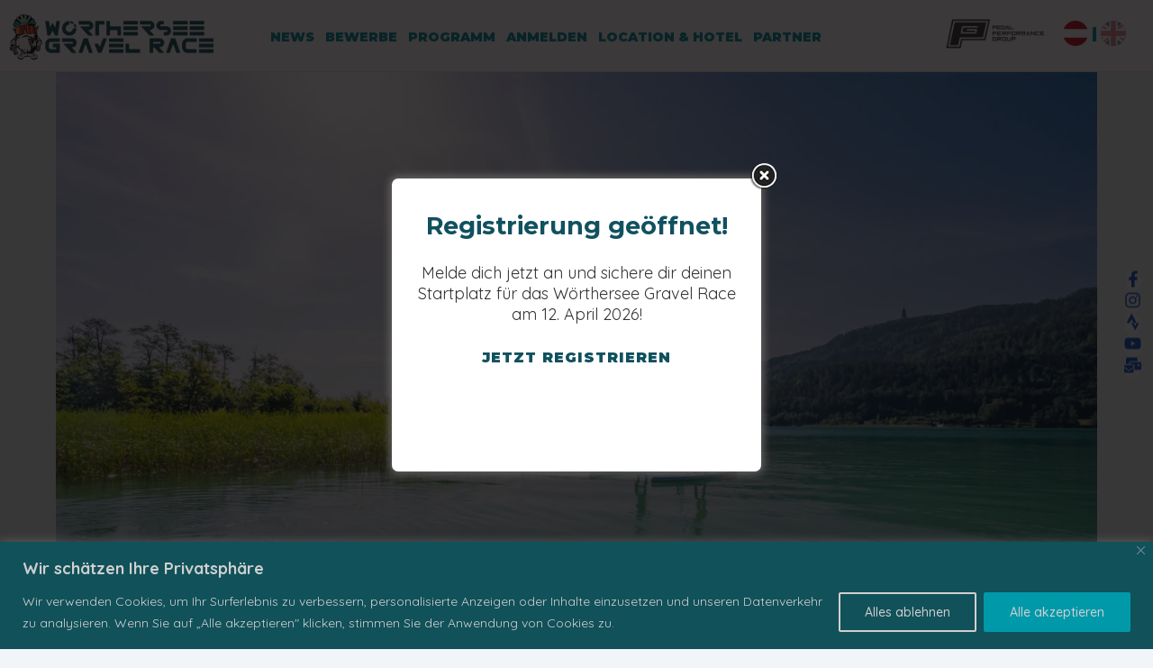

--- FILE ---
content_type: text/html; charset=UTF-8
request_url: https://www.woerthersee-gravel.com/auf-die-sups-fertig-loooos/
body_size: 47846
content:
<!DOCTYPE html><html lang="de-AT" ><head><meta http-equiv="content-type" content="text/html; charset=UTF-8" /> <script src="https://www.woerthersee-gravel.com/wp-content/themes/woerthersee-gravel/js/jquery-3.6.0.min.js" defer data-deferred="1"></script> <title>
Wörthersee Gravel Race -
Auf die SUPS! Fertig! Loooos!</title><meta name="viewport" content="width=device-width, initial-scale=1.0"><meta name="theme-color" content="#0091a5"><link rel="preload" href="https://www.woerthersee-gravel.com/wp-content/bcf-fonts/Quicksand/quicksand-700-normal0.woff2" as="font" type="font/woff2" crossorigin><link rel="preload" href="https://www.woerthersee-gravel.com/wp-content/bcf-fonts/Quicksand/quicksand-700-normal1.woff2" as="font" type="font/woff2" crossorigin><link rel="preload" href="https://www.woerthersee-gravel.com/wp-content/bcf-fonts/Quicksand/quicksand-700-normal2.woff2" as="font" type="font/woff2" crossorigin><link rel="preload" href="https://www.woerthersee-gravel.com/wp-content/bcf-fonts/Quicksand/quicksand-600-normal0.woff2" as="font" type="font/woff2" crossorigin><link rel="preload" href="https://www.woerthersee-gravel.com/wp-content/bcf-fonts/Quicksand/quicksand-600-normal1.woff2" as="font" type="font/woff2" crossorigin><link rel="preload" href="https://www.woerthersee-gravel.com/wp-content/bcf-fonts/Quicksand/quicksand-600-normal2.woff2" as="font" type="font/woff2" crossorigin><link rel="preload" href="https://www.woerthersee-gravel.com/wp-content/bcf-fonts/Quicksand/quicksand-500-normal0.woff2" as="font" type="font/woff2" crossorigin><link rel="preload" href="https://www.woerthersee-gravel.com/wp-content/bcf-fonts/Quicksand/quicksand-500-normal1.woff2" as="font" type="font/woff2" crossorigin><link rel="preload" href="https://www.woerthersee-gravel.com/wp-content/bcf-fonts/Quicksand/quicksand-500-normal2.woff2" as="font" type="font/woff2" crossorigin><link rel="preload" href="https://www.woerthersee-gravel.com/wp-content/bcf-fonts/Quicksand/quicksand-400-normal0.woff2" as="font" type="font/woff2" crossorigin><link rel="preload" href="https://www.woerthersee-gravel.com/wp-content/bcf-fonts/Quicksand/quicksand-400-normal1.woff2" as="font" type="font/woff2" crossorigin><link rel="preload" href="https://www.woerthersee-gravel.com/wp-content/bcf-fonts/Quicksand/quicksand-400-normal2.woff2" as="font" type="font/woff2" crossorigin><link rel="preload" href="https://www.woerthersee-gravel.com/wp-content/bcf-fonts/Quicksand/quicksand-300-normal0.woff2" as="font" type="font/woff2" crossorigin><link rel="preload" href="https://www.woerthersee-gravel.com/wp-content/bcf-fonts/Quicksand/quicksand-300-normal1.woff2" as="font" type="font/woff2" crossorigin><link rel="preload" href="https://www.woerthersee-gravel.com/wp-content/bcf-fonts/Quicksand/quicksand-300-normal2.woff2" as="font" type="font/woff2" crossorigin><link rel="preload" href="https://www.woerthersee-gravel.com/wp-content/bcf-fonts/Montserrat/montserrat-900-normal0.woff2" as="font" type="font/woff2" crossorigin><link rel="preload" href="https://www.woerthersee-gravel.com/wp-content/bcf-fonts/Montserrat/montserrat-900-normal1.woff2" as="font" type="font/woff2" crossorigin><link rel="preload" href="https://www.woerthersee-gravel.com/wp-content/bcf-fonts/Montserrat/montserrat-900-normal2.woff2" as="font" type="font/woff2" crossorigin><link rel="preload" href="https://www.woerthersee-gravel.com/wp-content/bcf-fonts/Montserrat/montserrat-900-normal3.woff2" as="font" type="font/woff2" crossorigin><link rel="preload" href="https://www.woerthersee-gravel.com/wp-content/bcf-fonts/Montserrat/montserrat-900-normal4.woff2" as="font" type="font/woff2" crossorigin><link rel="preload" href="https://www.woerthersee-gravel.com/wp-content/bcf-fonts/Montserrat/montserrat-400-normal0.woff2" as="font" type="font/woff2" crossorigin><link rel="preload" href="https://www.woerthersee-gravel.com/wp-content/bcf-fonts/Montserrat/montserrat-400-normal1.woff2" as="font" type="font/woff2" crossorigin><link rel="preload" href="https://www.woerthersee-gravel.com/wp-content/bcf-fonts/Montserrat/montserrat-400-normal2.woff2" as="font" type="font/woff2" crossorigin><link rel="preload" href="https://www.woerthersee-gravel.com/wp-content/bcf-fonts/Montserrat/montserrat-400-normal3.woff2" as="font" type="font/woff2" crossorigin><link rel="preload" href="https://www.woerthersee-gravel.com/wp-content/bcf-fonts/Montserrat/montserrat-400-normal4.woff2" as="font" type="font/woff2" crossorigin><link rel="preload" href="https://www.woerthersee-gravel.com/wp-content/bcf-fonts/Montserrat/montserrat-500-normal0.woff2" as="font" type="font/woff2" crossorigin><link rel="preload" href="https://www.woerthersee-gravel.com/wp-content/bcf-fonts/Montserrat/montserrat-500-normal1.woff2" as="font" type="font/woff2" crossorigin><link rel="preload" href="https://www.woerthersee-gravel.com/wp-content/bcf-fonts/Montserrat/montserrat-500-normal2.woff2" as="font" type="font/woff2" crossorigin><link rel="preload" href="https://www.woerthersee-gravel.com/wp-content/bcf-fonts/Montserrat/montserrat-500-normal3.woff2" as="font" type="font/woff2" crossorigin><link rel="preload" href="https://www.woerthersee-gravel.com/wp-content/bcf-fonts/Montserrat/montserrat-500-normal4.woff2" as="font" type="font/woff2" crossorigin><meta name='robots' content='index, follow, max-image-preview:large, max-snippet:-1, max-video-preview:-1' /><link rel="alternate" href="https://www.woerthersee-gravel.com/en/on-the-sups-ready-go/" hreflang="en" /><link rel="alternate" href="https://www.woerthersee-gravel.com/auf-die-sups-fertig-loooos/" hreflang="de" /><link rel="canonical" href="https://www.woerthersee-gravel.com/auf-die-sups-fertig-loooos/" /><meta property="og:locale" content="de_DE" /><meta property="og:locale:alternate" content="en_GB" /><meta property="og:type" content="article" /><meta property="og:title" content="Auf die SUPS! Fertig! Loooos! - Wörthersee Gravel Race" /><meta property="og:description" content="Nach der Arbeit noch eine Runde Stand-Up-Paddeln. Am Wochenende den ganzen Tag mit den besten Freunden am SUP abhängen. Oder mal austesten, wie viele Kilometer man an einem Tag paddeln kann. Die Möglichkeiten sind so vielfältig, wie die Einstiegsstellen und Seezugänge, die es am Wörthersee gibt." /><meta property="og:url" content="https://www.woerthersee-gravel.com/auf-die-sups-fertig-loooos/" /><meta property="og:site_name" content="Wörthersee Gravel Race" /><meta property="article:publisher" content="https://www.facebook.com/profile.php?id=61554290042308" /><meta property="article:published_time" content="2025-02-23T23:05:00+00:00" /><meta property="article:modified_time" content="2025-03-02T21:23:38+00:00" /><meta property="og:image" content="https://www.woerthersee-gravel.com/wp-content/uploads/2024/02/OpenWaterParadise_Stabentheiner_FHD-104.jpg" /><meta property="og:image:width" content="1660" /><meta property="og:image:height" content="1107" /><meta property="og:image:type" content="image/jpeg" /><meta name="author" content="viktor" /><meta name="twitter:card" content="summary_large_image" /><meta name="twitter:label1" content="Verfasst von" /><meta name="twitter:data1" content="viktor" /><meta name="twitter:label2" content="Geschätzte Lesezeit" /><meta name="twitter:data2" content="2 Minuten" /> <script type="application/ld+json" class="yoast-schema-graph">{"@context":"https://schema.org","@graph":[{"@type":"Article","@id":"https://www.woerthersee-gravel.com/auf-die-sups-fertig-loooos/#article","isPartOf":{"@id":"https://www.woerthersee-gravel.com/auf-die-sups-fertig-loooos/"},"author":{"name":"viktor","@id":"https://www.woerthersee-gravel.com/#/schema/person/1bbcc5efded033623941a7dbc99f94e0"},"headline":"Auf die SUPS! Fertig! Loooos!","datePublished":"2025-02-23T23:05:00+00:00","dateModified":"2025-03-02T21:23:38+00:00","mainEntityOfPage":{"@id":"https://www.woerthersee-gravel.com/auf-die-sups-fertig-loooos/"},"wordCount":223,"publisher":{"@id":"https://www.woerthersee-gravel.com/#organization"},"image":{"@id":"https://www.woerthersee-gravel.com/auf-die-sups-fertig-loooos/#primaryimage"},"thumbnailUrl":"https://www.woerthersee-gravel.com/wp-content/uploads/2024/02/OpenWaterParadise_Stabentheiner_FHD-104.jpg","articleSection":["Uncategorized"],"inLanguage":"de-AT"},{"@type":"WebPage","@id":"https://www.woerthersee-gravel.com/auf-die-sups-fertig-loooos/","url":"https://www.woerthersee-gravel.com/auf-die-sups-fertig-loooos/","name":"Auf die SUPS! Fertig! Loooos! - Wörthersee Gravel Race","isPartOf":{"@id":"https://www.woerthersee-gravel.com/#website"},"primaryImageOfPage":{"@id":"https://www.woerthersee-gravel.com/auf-die-sups-fertig-loooos/#primaryimage"},"image":{"@id":"https://www.woerthersee-gravel.com/auf-die-sups-fertig-loooos/#primaryimage"},"thumbnailUrl":"https://www.woerthersee-gravel.com/wp-content/uploads/2024/02/OpenWaterParadise_Stabentheiner_FHD-104.jpg","datePublished":"2025-02-23T23:05:00+00:00","dateModified":"2025-03-02T21:23:38+00:00","breadcrumb":{"@id":"https://www.woerthersee-gravel.com/auf-die-sups-fertig-loooos/#breadcrumb"},"inLanguage":"de-AT","potentialAction":[{"@type":"ReadAction","target":["https://www.woerthersee-gravel.com/auf-die-sups-fertig-loooos/"]}]},{"@type":"ImageObject","inLanguage":"de-AT","@id":"https://www.woerthersee-gravel.com/auf-die-sups-fertig-loooos/#primaryimage","url":"https://www.woerthersee-gravel.com/wp-content/uploads/2024/02/OpenWaterParadise_Stabentheiner_FHD-104.jpg","contentUrl":"https://www.woerthersee-gravel.com/wp-content/uploads/2024/02/OpenWaterParadise_Stabentheiner_FHD-104.jpg","width":1660,"height":1107},{"@type":"BreadcrumbList","@id":"https://www.woerthersee-gravel.com/auf-die-sups-fertig-loooos/#breadcrumb","itemListElement":[{"@type":"ListItem","position":1,"name":"Home","item":"https://www.woerthersee-gravel.com/"},{"@type":"ListItem","position":2,"name":"Auf die SUPS! Fertig! Loooos!"}]},{"@type":"WebSite","@id":"https://www.woerthersee-gravel.com/#website","url":"https://www.woerthersee-gravel.com/","name":"Wörthersee Gravel Race","description":"","publisher":{"@id":"https://www.woerthersee-gravel.com/#organization"},"potentialAction":[{"@type":"SearchAction","target":{"@type":"EntryPoint","urlTemplate":"https://www.woerthersee-gravel.com/?s={search_term_string}"},"query-input":{"@type":"PropertyValueSpecification","valueRequired":true,"valueName":"search_term_string"}}],"inLanguage":"de-AT"},{"@type":"Organization","@id":"https://www.woerthersee-gravel.com/#organization","name":"Wörthersee Gravel Race","url":"https://www.woerthersee-gravel.com/","logo":{"@type":"ImageObject","inLanguage":"de-AT","@id":"https://www.woerthersee-gravel.com/#/schema/logo/image/","url":"https://www.woerthersee-gravel.com/wp-content/uploads/2023/12/UCI_Gralf_iconLogo_20112023-06-w.png","contentUrl":"https://www.woerthersee-gravel.com/wp-content/uploads/2023/12/UCI_Gralf_iconLogo_20112023-06-w.png","width":2200,"height":852,"caption":"Wörthersee Gravel Race"},"image":{"@id":"https://www.woerthersee-gravel.com/#/schema/logo/image/"},"sameAs":["https://www.facebook.com/profile.php?id=61554290042308","https://www.instagram.com/woertherseegravelrace"]},{"@type":"Person","@id":"https://www.woerthersee-gravel.com/#/schema/person/1bbcc5efded033623941a7dbc99f94e0","name":"viktor","image":{"@type":"ImageObject","inLanguage":"de-AT","@id":"https://www.woerthersee-gravel.com/#/schema/person/image/","url":"https://secure.gravatar.com/avatar/8d83993b79d69a92106fe9f3d33e502155061af612e4618193499f89dac00404?s=96&d=mm&r=g","contentUrl":"https://secure.gravatar.com/avatar/8d83993b79d69a92106fe9f3d33e502155061af612e4618193499f89dac00404?s=96&d=mm&r=g","caption":"viktor"},"sameAs":["https://www.woerthersee-gravel.com/"],"url":"https://www.woerthersee-gravel.com/author/viktor/"}]}</script> <link rel='dns-prefetch' href='//www.googletagmanager.com' /><link rel="alternate" title="oEmbed (JSON)" type="application/json+oembed" href="https://www.woerthersee-gravel.com/wp-json/oembed/1.0/embed?url=https%3A%2F%2Fwww.woerthersee-gravel.com%2Fauf-die-sups-fertig-loooos%2F&#038;lang=de" /><link rel="alternate" title="oEmbed (XML)" type="text/xml+oembed" href="https://www.woerthersee-gravel.com/wp-json/oembed/1.0/embed?url=https%3A%2F%2Fwww.woerthersee-gravel.com%2Fauf-die-sups-fertig-loooos%2F&#038;format=xml&#038;lang=de" /><style id='wp-img-auto-sizes-contain-inline-css' type='text/css'>img:is([sizes=auto i],[sizes^="auto," i]){contain-intrinsic-size:3000px 1500px}
/*# sourceURL=wp-img-auto-sizes-contain-inline-css */</style><link rel='stylesheet' id='ugb-style-css-css' href='https://www.woerthersee-gravel.com/wp-content/plugins/stackable-ultimate-gutenberg-blocks/dist/frontend_blocks.css?ver=3.19.4' type='text/css' media='all' /><link rel='stylesheet' id='ugb-style-css-responsive-css' href='https://www.woerthersee-gravel.com/wp-content/plugins/stackable-ultimate-gutenberg-blocks/dist/frontend_blocks_responsive.css?ver=3.19.4' type='text/css' media='all' /><style id='ugb-style-css-nodep-inline-css' type='text/css'>/* Global colors */
:root {--stk-global-color-46044: #0099aa; --stk-global-color-46044-rgba: 124, 145, 110; --stk-global-color-97895: #11515f; --stk-global-color-97895-rgba: 25, 172, 164; --stk-global-color-4038: #a7cebf; --stk-global-color-4038-rgba: 96, 77, 115;}/* Global typography */
.stk-block h2, [data-block-type="core"] h2, h2[data-block-type="core"], .ugb-main-block h2 { font-family: "Montserrat", sans-serif !important; }
.stk-block p, [data-block-type="core"] p, p[data-block-type="core"], .ugb-main-block p, .stk-block li, [data-block-type="core"] li:not(.wp-block-post), li[data-block-type="core"], .ugb-main-block li, .stk-block td, [data-block-type="core"] td, td[data-block-type="core"], .ugb-main-block td { font-family: "Quicksand", sans-serif !important; }
/* Global Color Schemes (background-scheme-default-3) */
.stk--background-scheme--scheme-default-3{--stk-block-background-color:#0f0e17;--stk-heading-color:#fffffe;--stk-text-color:#fffffe;--stk-link-color:#f00069;--stk-accent-color:#f00069;--stk-subtitle-color:#f00069;--stk-button-background-color:#f00069;--stk-button-text-color:#fffffe;--stk-button-outline-color:#fffffe;}
/* Global Color Schemes (container-scheme-default-3) */
.stk--container-scheme--scheme-default-3{--stk-container-background-color:#0f0e17;--stk-heading-color:#fffffe;--stk-text-color:#fffffe;--stk-link-color:#f00069;--stk-accent-color:#f00069;--stk-subtitle-color:#f00069;--stk-button-background-color:#f00069;--stk-button-text-color:#fffffe;--stk-button-outline-color:#fffffe;}
/* Global Preset Controls */
:root{--stk--preset--font-size--small:var(--wp--preset--font-size--small);--stk--preset--font-size--medium:var(--wp--preset--font-size--medium);--stk--preset--font-size--large:var(--wp--preset--font-size--large);--stk--preset--font-size--x-large:var(--wp--preset--font-size--x-large);--stk--preset--spacing--20:var(--wp--preset--spacing--20);--stk--preset--spacing--30:var(--wp--preset--spacing--30);--stk--preset--spacing--40:var(--wp--preset--spacing--40);--stk--preset--spacing--50:var(--wp--preset--spacing--50);--stk--preset--spacing--60:var(--wp--preset--spacing--60);--stk--preset--spacing--70:var(--wp--preset--spacing--70);--stk--preset--spacing--80:var(--wp--preset--spacing--80);}
/*# sourceURL=ugb-style-css-nodep-inline-css */</style><style id='cf-frontend-style-inline-css' type='text/css'>@font-face {
	font-family: 'Quicksand';
	font-style: normal;
	font-weight: 700;
	font-display: fallback;
	src: url('https://www.woerthersee-gravel.com/wp-content/bcf-fonts/Quicksand/quicksand-700-normal0.woff2') format('woff2'),
		url('https://www.woerthersee-gravel.com/wp-content/bcf-fonts/Quicksand/quicksand-700-normal1.woff2') format('woff2'),
		url('https://www.woerthersee-gravel.com/wp-content/bcf-fonts/Quicksand/quicksand-700-normal2.woff2') format('woff2');
}
@font-face {
	font-family: 'Quicksand';
	font-style: normal;
	font-weight: 600;
	font-display: fallback;
	src: url('https://www.woerthersee-gravel.com/wp-content/bcf-fonts/Quicksand/quicksand-600-normal0.woff2') format('woff2'),
		url('https://www.woerthersee-gravel.com/wp-content/bcf-fonts/Quicksand/quicksand-600-normal1.woff2') format('woff2'),
		url('https://www.woerthersee-gravel.com/wp-content/bcf-fonts/Quicksand/quicksand-600-normal2.woff2') format('woff2');
}
@font-face {
	font-family: 'Quicksand';
	font-style: normal;
	font-weight: 500;
	font-display: fallback;
	src: url('https://www.woerthersee-gravel.com/wp-content/bcf-fonts/Quicksand/quicksand-500-normal0.woff2') format('woff2'),
		url('https://www.woerthersee-gravel.com/wp-content/bcf-fonts/Quicksand/quicksand-500-normal1.woff2') format('woff2'),
		url('https://www.woerthersee-gravel.com/wp-content/bcf-fonts/Quicksand/quicksand-500-normal2.woff2') format('woff2');
}
@font-face {
	font-family: 'Quicksand';
	font-style: normal;
	font-weight: 400;
	font-display: fallback;
	src: url('https://www.woerthersee-gravel.com/wp-content/bcf-fonts/Quicksand/quicksand-400-normal0.woff2') format('woff2'),
		url('https://www.woerthersee-gravel.com/wp-content/bcf-fonts/Quicksand/quicksand-400-normal1.woff2') format('woff2'),
		url('https://www.woerthersee-gravel.com/wp-content/bcf-fonts/Quicksand/quicksand-400-normal2.woff2') format('woff2');
}
@font-face {
	font-family: 'Quicksand';
	font-style: normal;
	font-weight: 300;
	font-display: fallback;
	src: url('https://www.woerthersee-gravel.com/wp-content/bcf-fonts/Quicksand/quicksand-300-normal0.woff2') format('woff2'),
		url('https://www.woerthersee-gravel.com/wp-content/bcf-fonts/Quicksand/quicksand-300-normal1.woff2') format('woff2'),
		url('https://www.woerthersee-gravel.com/wp-content/bcf-fonts/Quicksand/quicksand-300-normal2.woff2') format('woff2');
}
@font-face {
	font-family: 'Montserrat';
	font-style: normal;
	font-weight: 900;
	font-display: fallback;
	src: url('https://www.woerthersee-gravel.com/wp-content/bcf-fonts/Montserrat/montserrat-900-normal0.woff2') format('woff2'),
		url('https://www.woerthersee-gravel.com/wp-content/bcf-fonts/Montserrat/montserrat-900-normal1.woff2') format('woff2'),
		url('https://www.woerthersee-gravel.com/wp-content/bcf-fonts/Montserrat/montserrat-900-normal2.woff2') format('woff2'),
		url('https://www.woerthersee-gravel.com/wp-content/bcf-fonts/Montserrat/montserrat-900-normal3.woff2') format('woff2'),
		url('https://www.woerthersee-gravel.com/wp-content/bcf-fonts/Montserrat/montserrat-900-normal4.woff2') format('woff2');
}
@font-face {
	font-family: 'Montserrat';
	font-style: normal;
	font-weight: 400;
	font-display: fallback;
	src: url('https://www.woerthersee-gravel.com/wp-content/bcf-fonts/Montserrat/montserrat-400-normal0.woff2') format('woff2'),
		url('https://www.woerthersee-gravel.com/wp-content/bcf-fonts/Montserrat/montserrat-400-normal1.woff2') format('woff2'),
		url('https://www.woerthersee-gravel.com/wp-content/bcf-fonts/Montserrat/montserrat-400-normal2.woff2') format('woff2'),
		url('https://www.woerthersee-gravel.com/wp-content/bcf-fonts/Montserrat/montserrat-400-normal3.woff2') format('woff2'),
		url('https://www.woerthersee-gravel.com/wp-content/bcf-fonts/Montserrat/montserrat-400-normal4.woff2') format('woff2');
}
@font-face {
	font-family: 'Montserrat';
	font-style: normal;
	font-weight: 500;
	font-display: fallback;
	src: url('https://www.woerthersee-gravel.com/wp-content/bcf-fonts/Montserrat/montserrat-500-normal0.woff2') format('woff2'),
		url('https://www.woerthersee-gravel.com/wp-content/bcf-fonts/Montserrat/montserrat-500-normal1.woff2') format('woff2'),
		url('https://www.woerthersee-gravel.com/wp-content/bcf-fonts/Montserrat/montserrat-500-normal2.woff2') format('woff2'),
		url('https://www.woerthersee-gravel.com/wp-content/bcf-fonts/Montserrat/montserrat-500-normal3.woff2') format('woff2'),
		url('https://www.woerthersee-gravel.com/wp-content/bcf-fonts/Montserrat/montserrat-500-normal4.woff2') format('woff2');
}
/*# sourceURL=cf-frontend-style-inline-css */</style><link rel='stylesheet' id='wp-block-library-css' href='https://www.woerthersee-gravel.com/wp-includes/css/dist/block-library/style.min.css?ver=6.9' type='text/css' media='all' /><style id='wp-block-image-inline-css' type='text/css'>.wp-block-image>a,.wp-block-image>figure>a{display:inline-block}.wp-block-image img{box-sizing:border-box;height:auto;max-width:100%;vertical-align:bottom}@media not (prefers-reduced-motion){.wp-block-image img.hide{visibility:hidden}.wp-block-image img.show{animation:show-content-image .4s}}.wp-block-image[style*=border-radius] img,.wp-block-image[style*=border-radius]>a{border-radius:inherit}.wp-block-image.has-custom-border img{box-sizing:border-box}.wp-block-image.aligncenter{text-align:center}.wp-block-image.alignfull>a,.wp-block-image.alignwide>a{width:100%}.wp-block-image.alignfull img,.wp-block-image.alignwide img{height:auto;width:100%}.wp-block-image .aligncenter,.wp-block-image .alignleft,.wp-block-image .alignright,.wp-block-image.aligncenter,.wp-block-image.alignleft,.wp-block-image.alignright{display:table}.wp-block-image .aligncenter>figcaption,.wp-block-image .alignleft>figcaption,.wp-block-image .alignright>figcaption,.wp-block-image.aligncenter>figcaption,.wp-block-image.alignleft>figcaption,.wp-block-image.alignright>figcaption{caption-side:bottom;display:table-caption}.wp-block-image .alignleft{float:left;margin:.5em 1em .5em 0}.wp-block-image .alignright{float:right;margin:.5em 0 .5em 1em}.wp-block-image .aligncenter{margin-left:auto;margin-right:auto}.wp-block-image :where(figcaption){margin-bottom:1em;margin-top:.5em}.wp-block-image.is-style-circle-mask img{border-radius:9999px}@supports ((-webkit-mask-image:none) or (mask-image:none)) or (-webkit-mask-image:none){.wp-block-image.is-style-circle-mask img{border-radius:0;-webkit-mask-image:url('data:image/svg+xml;utf8,<svg viewBox="0 0 100 100" xmlns="http://www.w3.org/2000/svg"><circle cx="50" cy="50" r="50"/></svg>');mask-image:url('data:image/svg+xml;utf8,<svg viewBox="0 0 100 100" xmlns="http://www.w3.org/2000/svg"><circle cx="50" cy="50" r="50"/></svg>');mask-mode:alpha;-webkit-mask-position:center;mask-position:center;-webkit-mask-repeat:no-repeat;mask-repeat:no-repeat;-webkit-mask-size:contain;mask-size:contain}}:root :where(.wp-block-image.is-style-rounded img,.wp-block-image .is-style-rounded img){border-radius:9999px}.wp-block-image figure{margin:0}.wp-lightbox-container{display:flex;flex-direction:column;position:relative}.wp-lightbox-container img{cursor:zoom-in}.wp-lightbox-container img:hover+button{opacity:1}.wp-lightbox-container button{align-items:center;backdrop-filter:blur(16px) saturate(180%);background-color:#5a5a5a40;border:none;border-radius:4px;cursor:zoom-in;display:flex;height:20px;justify-content:center;opacity:0;padding:0;position:absolute;right:16px;text-align:center;top:16px;width:20px;z-index:100}@media not (prefers-reduced-motion){.wp-lightbox-container button{transition:opacity .2s ease}}.wp-lightbox-container button:focus-visible{outline:3px auto #5a5a5a40;outline:3px auto -webkit-focus-ring-color;outline-offset:3px}.wp-lightbox-container button:hover{cursor:pointer;opacity:1}.wp-lightbox-container button:focus{opacity:1}.wp-lightbox-container button:focus,.wp-lightbox-container button:hover,.wp-lightbox-container button:not(:hover):not(:active):not(.has-background){background-color:#5a5a5a40;border:none}.wp-lightbox-overlay{box-sizing:border-box;cursor:zoom-out;height:100vh;left:0;overflow:hidden;position:fixed;top:0;visibility:hidden;width:100%;z-index:100000}.wp-lightbox-overlay .close-button{align-items:center;cursor:pointer;display:flex;justify-content:center;min-height:40px;min-width:40px;padding:0;position:absolute;right:calc(env(safe-area-inset-right) + 16px);top:calc(env(safe-area-inset-top) + 16px);z-index:5000000}.wp-lightbox-overlay .close-button:focus,.wp-lightbox-overlay .close-button:hover,.wp-lightbox-overlay .close-button:not(:hover):not(:active):not(.has-background){background:none;border:none}.wp-lightbox-overlay .lightbox-image-container{height:var(--wp--lightbox-container-height);left:50%;overflow:hidden;position:absolute;top:50%;transform:translate(-50%,-50%);transform-origin:top left;width:var(--wp--lightbox-container-width);z-index:9999999999}.wp-lightbox-overlay .wp-block-image{align-items:center;box-sizing:border-box;display:flex;height:100%;justify-content:center;margin:0;position:relative;transform-origin:0 0;width:100%;z-index:3000000}.wp-lightbox-overlay .wp-block-image img{height:var(--wp--lightbox-image-height);min-height:var(--wp--lightbox-image-height);min-width:var(--wp--lightbox-image-width);width:var(--wp--lightbox-image-width)}.wp-lightbox-overlay .wp-block-image figcaption{display:none}.wp-lightbox-overlay button{background:none;border:none}.wp-lightbox-overlay .scrim{background-color:#fff;height:100%;opacity:.9;position:absolute;width:100%;z-index:2000000}.wp-lightbox-overlay.active{visibility:visible}@media not (prefers-reduced-motion){.wp-lightbox-overlay.active{animation:turn-on-visibility .25s both}.wp-lightbox-overlay.active img{animation:turn-on-visibility .35s both}.wp-lightbox-overlay.show-closing-animation:not(.active){animation:turn-off-visibility .35s both}.wp-lightbox-overlay.show-closing-animation:not(.active) img{animation:turn-off-visibility .25s both}.wp-lightbox-overlay.zoom.active{animation:none;opacity:1;visibility:visible}.wp-lightbox-overlay.zoom.active .lightbox-image-container{animation:lightbox-zoom-in .4s}.wp-lightbox-overlay.zoom.active .lightbox-image-container img{animation:none}.wp-lightbox-overlay.zoom.active .scrim{animation:turn-on-visibility .4s forwards}.wp-lightbox-overlay.zoom.show-closing-animation:not(.active){animation:none}.wp-lightbox-overlay.zoom.show-closing-animation:not(.active) .lightbox-image-container{animation:lightbox-zoom-out .4s}.wp-lightbox-overlay.zoom.show-closing-animation:not(.active) .lightbox-image-container img{animation:none}.wp-lightbox-overlay.zoom.show-closing-animation:not(.active) .scrim{animation:turn-off-visibility .4s forwards}}@keyframes show-content-image{0%{visibility:hidden}99%{visibility:hidden}to{visibility:visible}}@keyframes turn-on-visibility{0%{opacity:0}to{opacity:1}}@keyframes turn-off-visibility{0%{opacity:1;visibility:visible}99%{opacity:0;visibility:visible}to{opacity:0;visibility:hidden}}@keyframes lightbox-zoom-in{0%{transform:translate(calc((-100vw + var(--wp--lightbox-scrollbar-width))/2 + var(--wp--lightbox-initial-left-position)),calc(-50vh + var(--wp--lightbox-initial-top-position))) scale(var(--wp--lightbox-scale))}to{transform:translate(-50%,-50%) scale(1)}}@keyframes lightbox-zoom-out{0%{transform:translate(-50%,-50%) scale(1);visibility:visible}99%{visibility:visible}to{transform:translate(calc((-100vw + var(--wp--lightbox-scrollbar-width))/2 + var(--wp--lightbox-initial-left-position)),calc(-50vh + var(--wp--lightbox-initial-top-position))) scale(var(--wp--lightbox-scale));visibility:hidden}}
/*# sourceURL=https://www.woerthersee-gravel.com/wp-includes/blocks/image/style.min.css */</style><style id='wp-block-post-navigation-link-inline-css' type='text/css'>.wp-block-post-navigation-link .wp-block-post-navigation-link__arrow-previous{display:inline-block;margin-right:1ch}.wp-block-post-navigation-link .wp-block-post-navigation-link__arrow-previous:not(.is-arrow-chevron){transform:scaleX(1)}.wp-block-post-navigation-link .wp-block-post-navigation-link__arrow-next{display:inline-block;margin-left:1ch}.wp-block-post-navigation-link .wp-block-post-navigation-link__arrow-next:not(.is-arrow-chevron){transform:scaleX(1)}.wp-block-post-navigation-link.has-text-align-left[style*="writing-mode: vertical-lr"],.wp-block-post-navigation-link.has-text-align-right[style*="writing-mode: vertical-rl"]{rotate:180deg}
/*# sourceURL=https://www.woerthersee-gravel.com/wp-includes/blocks/post-navigation-link/style.min.css */</style><style id='wp-block-spacer-inline-css' type='text/css'>.wp-block-spacer{clear:both}
/*# sourceURL=https://www.woerthersee-gravel.com/wp-includes/blocks/spacer/style.min.css */</style><style id='global-styles-inline-css' type='text/css'>:root{--wp--preset--aspect-ratio--square: 1;--wp--preset--aspect-ratio--4-3: 4/3;--wp--preset--aspect-ratio--3-4: 3/4;--wp--preset--aspect-ratio--3-2: 3/2;--wp--preset--aspect-ratio--2-3: 2/3;--wp--preset--aspect-ratio--16-9: 16/9;--wp--preset--aspect-ratio--9-16: 9/16;--wp--preset--color--black: #000000;--wp--preset--color--cyan-bluish-gray: #abb8c3;--wp--preset--color--white: #ffffff;--wp--preset--color--pale-pink: #f78da7;--wp--preset--color--vivid-red: #cf2e2e;--wp--preset--color--luminous-vivid-orange: #ff6900;--wp--preset--color--luminous-vivid-amber: #fcb900;--wp--preset--color--light-green-cyan: #7bdcb5;--wp--preset--color--vivid-green-cyan: #00d084;--wp--preset--color--pale-cyan-blue: #8ed1fc;--wp--preset--color--vivid-cyan-blue: #0693e3;--wp--preset--color--vivid-purple: #9b51e0;--wp--preset--gradient--vivid-cyan-blue-to-vivid-purple: linear-gradient(135deg,rgb(6,147,227) 0%,rgb(155,81,224) 100%);--wp--preset--gradient--light-green-cyan-to-vivid-green-cyan: linear-gradient(135deg,rgb(122,220,180) 0%,rgb(0,208,130) 100%);--wp--preset--gradient--luminous-vivid-amber-to-luminous-vivid-orange: linear-gradient(135deg,rgb(252,185,0) 0%,rgb(255,105,0) 100%);--wp--preset--gradient--luminous-vivid-orange-to-vivid-red: linear-gradient(135deg,rgb(255,105,0) 0%,rgb(207,46,46) 100%);--wp--preset--gradient--very-light-gray-to-cyan-bluish-gray: linear-gradient(135deg,rgb(238,238,238) 0%,rgb(169,184,195) 100%);--wp--preset--gradient--cool-to-warm-spectrum: linear-gradient(135deg,rgb(74,234,220) 0%,rgb(151,120,209) 20%,rgb(207,42,186) 40%,rgb(238,44,130) 60%,rgb(251,105,98) 80%,rgb(254,248,76) 100%);--wp--preset--gradient--blush-light-purple: linear-gradient(135deg,rgb(255,206,236) 0%,rgb(152,150,240) 100%);--wp--preset--gradient--blush-bordeaux: linear-gradient(135deg,rgb(254,205,165) 0%,rgb(254,45,45) 50%,rgb(107,0,62) 100%);--wp--preset--gradient--luminous-dusk: linear-gradient(135deg,rgb(255,203,112) 0%,rgb(199,81,192) 50%,rgb(65,88,208) 100%);--wp--preset--gradient--pale-ocean: linear-gradient(135deg,rgb(255,245,203) 0%,rgb(182,227,212) 50%,rgb(51,167,181) 100%);--wp--preset--gradient--electric-grass: linear-gradient(135deg,rgb(202,248,128) 0%,rgb(113,206,126) 100%);--wp--preset--gradient--midnight: linear-gradient(135deg,rgb(2,3,129) 0%,rgb(40,116,252) 100%);--wp--preset--font-size--small: 13px;--wp--preset--font-size--medium: 20px;--wp--preset--font-size--large: 36px;--wp--preset--font-size--x-large: 42px;--wp--preset--spacing--20: 0.44rem;--wp--preset--spacing--30: 0.67rem;--wp--preset--spacing--40: 1rem;--wp--preset--spacing--50: 1.5rem;--wp--preset--spacing--60: 2.25rem;--wp--preset--spacing--70: 3.38rem;--wp--preset--spacing--80: 5.06rem;--wp--preset--shadow--natural: 6px 6px 9px rgba(0, 0, 0, 0.2);--wp--preset--shadow--deep: 12px 12px 50px rgba(0, 0, 0, 0.4);--wp--preset--shadow--sharp: 6px 6px 0px rgba(0, 0, 0, 0.2);--wp--preset--shadow--outlined: 6px 6px 0px -3px rgb(255, 255, 255), 6px 6px rgb(0, 0, 0);--wp--preset--shadow--crisp: 6px 6px 0px rgb(0, 0, 0);}:where(.is-layout-flex){gap: 0.5em;}:where(.is-layout-grid){gap: 0.5em;}body .is-layout-flex{display: flex;}.is-layout-flex{flex-wrap: wrap;align-items: center;}.is-layout-flex > :is(*, div){margin: 0;}body .is-layout-grid{display: grid;}.is-layout-grid > :is(*, div){margin: 0;}:where(.wp-block-columns.is-layout-flex){gap: 2em;}:where(.wp-block-columns.is-layout-grid){gap: 2em;}:where(.wp-block-post-template.is-layout-flex){gap: 1.25em;}:where(.wp-block-post-template.is-layout-grid){gap: 1.25em;}.has-black-color{color: var(--wp--preset--color--black) !important;}.has-cyan-bluish-gray-color{color: var(--wp--preset--color--cyan-bluish-gray) !important;}.has-white-color{color: var(--wp--preset--color--white) !important;}.has-pale-pink-color{color: var(--wp--preset--color--pale-pink) !important;}.has-vivid-red-color{color: var(--wp--preset--color--vivid-red) !important;}.has-luminous-vivid-orange-color{color: var(--wp--preset--color--luminous-vivid-orange) !important;}.has-luminous-vivid-amber-color{color: var(--wp--preset--color--luminous-vivid-amber) !important;}.has-light-green-cyan-color{color: var(--wp--preset--color--light-green-cyan) !important;}.has-vivid-green-cyan-color{color: var(--wp--preset--color--vivid-green-cyan) !important;}.has-pale-cyan-blue-color{color: var(--wp--preset--color--pale-cyan-blue) !important;}.has-vivid-cyan-blue-color{color: var(--wp--preset--color--vivid-cyan-blue) !important;}.has-vivid-purple-color{color: var(--wp--preset--color--vivid-purple) !important;}.has-black-background-color{background-color: var(--wp--preset--color--black) !important;}.has-cyan-bluish-gray-background-color{background-color: var(--wp--preset--color--cyan-bluish-gray) !important;}.has-white-background-color{background-color: var(--wp--preset--color--white) !important;}.has-pale-pink-background-color{background-color: var(--wp--preset--color--pale-pink) !important;}.has-vivid-red-background-color{background-color: var(--wp--preset--color--vivid-red) !important;}.has-luminous-vivid-orange-background-color{background-color: var(--wp--preset--color--luminous-vivid-orange) !important;}.has-luminous-vivid-amber-background-color{background-color: var(--wp--preset--color--luminous-vivid-amber) !important;}.has-light-green-cyan-background-color{background-color: var(--wp--preset--color--light-green-cyan) !important;}.has-vivid-green-cyan-background-color{background-color: var(--wp--preset--color--vivid-green-cyan) !important;}.has-pale-cyan-blue-background-color{background-color: var(--wp--preset--color--pale-cyan-blue) !important;}.has-vivid-cyan-blue-background-color{background-color: var(--wp--preset--color--vivid-cyan-blue) !important;}.has-vivid-purple-background-color{background-color: var(--wp--preset--color--vivid-purple) !important;}.has-black-border-color{border-color: var(--wp--preset--color--black) !important;}.has-cyan-bluish-gray-border-color{border-color: var(--wp--preset--color--cyan-bluish-gray) !important;}.has-white-border-color{border-color: var(--wp--preset--color--white) !important;}.has-pale-pink-border-color{border-color: var(--wp--preset--color--pale-pink) !important;}.has-vivid-red-border-color{border-color: var(--wp--preset--color--vivid-red) !important;}.has-luminous-vivid-orange-border-color{border-color: var(--wp--preset--color--luminous-vivid-orange) !important;}.has-luminous-vivid-amber-border-color{border-color: var(--wp--preset--color--luminous-vivid-amber) !important;}.has-light-green-cyan-border-color{border-color: var(--wp--preset--color--light-green-cyan) !important;}.has-vivid-green-cyan-border-color{border-color: var(--wp--preset--color--vivid-green-cyan) !important;}.has-pale-cyan-blue-border-color{border-color: var(--wp--preset--color--pale-cyan-blue) !important;}.has-vivid-cyan-blue-border-color{border-color: var(--wp--preset--color--vivid-cyan-blue) !important;}.has-vivid-purple-border-color{border-color: var(--wp--preset--color--vivid-purple) !important;}.has-vivid-cyan-blue-to-vivid-purple-gradient-background{background: var(--wp--preset--gradient--vivid-cyan-blue-to-vivid-purple) !important;}.has-light-green-cyan-to-vivid-green-cyan-gradient-background{background: var(--wp--preset--gradient--light-green-cyan-to-vivid-green-cyan) !important;}.has-luminous-vivid-amber-to-luminous-vivid-orange-gradient-background{background: var(--wp--preset--gradient--luminous-vivid-amber-to-luminous-vivid-orange) !important;}.has-luminous-vivid-orange-to-vivid-red-gradient-background{background: var(--wp--preset--gradient--luminous-vivid-orange-to-vivid-red) !important;}.has-very-light-gray-to-cyan-bluish-gray-gradient-background{background: var(--wp--preset--gradient--very-light-gray-to-cyan-bluish-gray) !important;}.has-cool-to-warm-spectrum-gradient-background{background: var(--wp--preset--gradient--cool-to-warm-spectrum) !important;}.has-blush-light-purple-gradient-background{background: var(--wp--preset--gradient--blush-light-purple) !important;}.has-blush-bordeaux-gradient-background{background: var(--wp--preset--gradient--blush-bordeaux) !important;}.has-luminous-dusk-gradient-background{background: var(--wp--preset--gradient--luminous-dusk) !important;}.has-pale-ocean-gradient-background{background: var(--wp--preset--gradient--pale-ocean) !important;}.has-electric-grass-gradient-background{background: var(--wp--preset--gradient--electric-grass) !important;}.has-midnight-gradient-background{background: var(--wp--preset--gradient--midnight) !important;}.has-small-font-size{font-size: var(--wp--preset--font-size--small) !important;}.has-medium-font-size{font-size: var(--wp--preset--font-size--medium) !important;}.has-large-font-size{font-size: var(--wp--preset--font-size--large) !important;}.has-x-large-font-size{font-size: var(--wp--preset--font-size--x-large) !important;}
/*# sourceURL=global-styles-inline-css */</style><style id='core-block-supports-duotone-inline-css' type='text/css'>.wp-duotone-unset-1.wp-block-image img, .wp-duotone-unset-1.wp-block-image .components-placeholder{filter:unset;}.wp-duotone-333-rgb47156168-2.wp-block-image img, .wp-duotone-333-rgb47156168-2.wp-block-image .components-placeholder{filter:url(#wp-duotone-333-rgb47156168-2);}.wp-duotone-unset-3.wp-block-image img, .wp-duotone-unset-3.wp-block-image .components-placeholder{filter:unset;}
/*# sourceURL=core-block-supports-duotone-inline-css */</style><style id='classic-theme-styles-inline-css' type='text/css'>/*! This file is auto-generated */
.wp-block-button__link{color:#fff;background-color:#32373c;border-radius:9999px;box-shadow:none;text-decoration:none;padding:calc(.667em + 2px) calc(1.333em + 2px);font-size:1.125em}.wp-block-file__button{background:#32373c;color:#fff;text-decoration:none}
/*# sourceURL=/wp-includes/css/classic-themes.min.css */</style><link rel='stylesheet' id='dnd-upload-cf7-css' href='https://www.woerthersee-gravel.com/wp-content/plugins/drag-and-drop-multiple-file-upload-contact-form-7/assets/css/dnd-upload-cf7.css?ver=1.3.9.2' type='text/css' media='all' /><link rel='stylesheet' id='contact-form-7-css' href='https://www.woerthersee-gravel.com/wp-content/plugins/contact-form-7/includes/css/styles.css?ver=6.1.4' type='text/css' media='all' /><link rel='stylesheet' id='local-google-fonts-css' href='https://www.woerthersee-gravel.com/wp-content/bcf-fonts/local-fonts.css' type='text/css' media='all' /><link rel='stylesheet' id='wpa-css-css' href='https://www.woerthersee-gravel.com/wp-content/plugins/honeypot/includes/css/wpa.css?ver=2.3.04' type='text/css' media='all' /><style id='wp-block-paragraph-inline-css' type='text/css'>.is-small-text{font-size:.875em}.is-regular-text{font-size:1em}.is-large-text{font-size:2.25em}.is-larger-text{font-size:3em}.has-drop-cap:not(:focus):first-letter{float:left;font-size:8.4em;font-style:normal;font-weight:100;line-height:.68;margin:.05em .1em 0 0;text-transform:uppercase}body.rtl .has-drop-cap:not(:focus):first-letter{float:none;margin-left:.1em}p.has-drop-cap.has-background{overflow:hidden}:root :where(p.has-background){padding:1.25em 2.375em}:where(p.has-text-color:not(.has-link-color)) a{color:inherit}p.has-text-align-left[style*="writing-mode:vertical-lr"],p.has-text-align-right[style*="writing-mode:vertical-rl"]{rotate:180deg}
/*# sourceURL=https://www.woerthersee-gravel.com/wp-includes/blocks/paragraph/style.min.css */</style><link rel='stylesheet' id='theme.css-css' href='https://www.woerthersee-gravel.com/wp-content/plugins/popup-builder/public/css/theme.css?ver=4.4.2' type='text/css' media='all' /><link rel='stylesheet' id='style-style-css' href='https://www.woerthersee-gravel.com/wp-content/themes/woerthersee-gravel/css/style.css?ver=1763306327' type='text/css' media='all' /><link rel='stylesheet' id='slick-style-css' href='https://www.woerthersee-gravel.com/wp-content/themes/woerthersee-gravel/css/slick.css?ver=1708363186' type='text/css' media='all' /><link rel='stylesheet' id='sib-front-css-css' href='https://www.woerthersee-gravel.com/wp-content/plugins/mailin/css/mailin-front.css?ver=6.9' type='text/css' media='all' /><link rel='stylesheet' id='ari-fancybox-css' href='https://www.woerthersee-gravel.com/wp-content/plugins/ari-fancy-lightbox/assets/fancybox/jquery.fancybox.min.css?ver=1.4.1' type='text/css' media='all' /><style id='ari-fancybox-inline-css' type='text/css'>BODY .fancybox-container{z-index:200000}BODY .fancybox-is-open .fancybox-bg{opacity:0.87}BODY .fancybox-bg {background-color:#0c6b7a}BODY .fancybox-thumbs {background-color:#ffffff}
/*# sourceURL=ari-fancybox-inline-css */</style> <script type="text/javascript" id="cookie-law-info-js-extra" src="[data-uri]" defer></script> <script type="text/javascript" src="https://www.woerthersee-gravel.com/wp-content/plugins/cookie-law-info/lite/frontend/js/script.min.js?ver=3.3.8" id="cookie-law-info-js" defer data-deferred="1"></script> <script type="text/javascript" src="https://www.woerthersee-gravel.com/wp-includes/js/jquery/jquery.min.js?ver=3.7.1" id="jquery-core-js"></script> <script type="text/javascript" src="https://www.woerthersee-gravel.com/wp-includes/js/jquery/jquery-migrate.min.js?ver=3.4.1" id="jquery-migrate-js" defer data-deferred="1"></script> <script type="text/javascript" id="Popup.js-js-before" src="[data-uri]" defer></script> <script type="text/javascript" src="https://www.woerthersee-gravel.com/wp-content/plugins/popup-builder/public/js/Popup.js?ver=4.4.2" id="Popup.js-js" defer data-deferred="1"></script> <script type="text/javascript" src="https://www.woerthersee-gravel.com/wp-content/plugins/popup-builder/public/js/PopupConfig.js?ver=4.4.2" id="PopupConfig.js-js" defer data-deferred="1"></script> <script type="text/javascript" id="PopupBuilder.js-js-before" src="[data-uri]" defer></script> <script type="text/javascript" src="https://www.woerthersee-gravel.com/wp-content/plugins/popup-builder/public/js/PopupBuilder.js?ver=4.4.2" id="PopupBuilder.js-js" defer data-deferred="1"></script> 
 <script type="text/javascript" src="https://www.googletagmanager.com/gtag/js?id=GT-WPFKC3S" id="google_gtagjs-js" defer data-deferred="1"></script> <script type="text/javascript" id="google_gtagjs-js-after" src="[data-uri]" defer></script> <script type="text/javascript" id="sib-front-js-js-extra" src="[data-uri]" defer></script> <script type="text/javascript" src="https://www.woerthersee-gravel.com/wp-content/plugins/mailin/js/mailin-front.js?ver=1762260465" id="sib-front-js-js" defer data-deferred="1"></script> <script type="text/javascript" id="ari-fancybox-js-extra" src="[data-uri]" defer></script> <script type="text/javascript" src="https://www.woerthersee-gravel.com/wp-content/plugins/ari-fancy-lightbox/assets/fancybox/jquery.fancybox.min.js?ver=1.4.1" id="ari-fancybox-js" defer data-deferred="1"></script> <link rel="https://api.w.org/" href="https://www.woerthersee-gravel.com/wp-json/" /><link rel="alternate" title="JSON" type="application/json" href="https://www.woerthersee-gravel.com/wp-json/wp/v2/posts/2044" /><link rel="EditURI" type="application/rsd+xml" title="RSD" href="https://www.woerthersee-gravel.com/xmlrpc.php?rsd" /><meta name="generator" content="WordPress 6.9" /><link rel='shortlink' href='https://www.woerthersee-gravel.com/?p=2044' /><style id="cky-style-inline">[data-cky-tag]{visibility:hidden;}</style><meta name="generator" content="Site Kit by Google 1.168.0" /><script src="[data-uri]" defer></script> <style class="stk-block-styles">.stk-e92643f{padding-top:16px !important;padding-right:16px !important;padding-bottom:16px !important;padding-left:16px !important;margin-bottom:68px !important}.stk-e92643f-column,.stk-8aa5099-column{max-width:1180px !important;margin-right:auto !important;margin-left:auto !important}.stk-7565258{max-width:1180px !important;margin-right:auto !important;margin-bottom:38px !important;margin-left:auto !important}.stk-677999e{max-width:1180px !important;padding-top:16px !important;padding-right:16px !important;padding-bottom:16px !important;padding-left:16px !important;margin-right:auto !important;margin-bottom:25px !important;margin-left:auto !important}.stk-677999e .stk-block-heading__text{font-size:52px !important;color:#1199aa !important;line-height:1.11em !important;font-weight:800 !important}.stk-bcc59db,.stk-3468128{max-width:1180px !important;padding-top:16px !important;padding-right:16px !important;padding-bottom:16px !important;padding-left:16px !important;margin-right:auto !important;margin-bottom:34px !important;margin-left:auto !important}:is(.stk-bcc59db, .stk-3468128) .stk-block-heading__text{font-size:36px !important;color:#1199aa !important;line-height:1.11em !important;font-weight:800 !important}.stk-f88042d{margin-bottom:100px !important}:is(.stk-f88042d, .stk-3a42c63) .stk-button-group{flex-direction:column !important;align-items:center !important}:is(.stk-f88042d, .stk-3a42c63) .stk-block{flex-basis:auto !important}.stk-98a9fe7,.stk-e8292f8{margin-right:20px !important;margin-left:20px !important}:is(.stk-98a9fe7, .stk-e8292f8) .stk-button{padding-top:15px !important;padding-right:30px !important;padding-bottom:15px !important;padding-left:30px !important;background:transparent !important;border-top-left-radius:45px !important;border-top-right-radius:45px !important;border-bottom-right-radius:45px !important;border-bottom-left-radius:45px !important}:is(.stk-98a9fe7, .stk-e8292f8) .stk-button:before{border-style:solid !important;border-color:#11515f !important;border-top-width:2px !important;border-right-width:2px !important;border-bottom-width:2px !important;border-left-width:2px !important}:is(.stk-98a9fe7, .stk-e8292f8) .stk-button__inner-text{font-size:16px !important;color:#11515f !important;font-weight:800 !important;text-transform:uppercase !important;font-family:"Montserrat",Sans-serif !important;letter-spacing:1px !important}.stk-3a42c63{margin-bottom:40px !important}:is(.stk-98a9fe7, .stk-e8292f8) .stk-button:hover:after,:where(.stk-hover-parent:hover,.stk-hover-parent.stk--is-hovered) :is(.stk-98a9fe7, .stk-e8292f8) .stk-button:after{background:transparent !important;opacity:1 !important}@media screen and (max-width:1023px){.stk-677999e .stk-block-heading__text{font-size:50px !important}:is(.stk-bcc59db, .stk-3468128) .stk-block-heading__text{font-size:36px !important}:is(.stk-98a9fe7, .stk-e8292f8) .stk-button__inner-text{font-size:16px !important}}@media screen and (max-width:767px){.stk-677999e .stk-block-heading__text{font-size:32px !important}:is(.stk-bcc59db, .stk-3468128) .stk-block-heading__text{font-size:24px !important}.stk-f88042d,.stk-3a42c63{margin-bottom:26px !important}}</style><link rel="icon" href="https://www.woerthersee-gravel.com/wp-content/uploads/2023/11/cropped-wg-icon-32x32.png" sizes="32x32" /><link rel="icon" href="https://www.woerthersee-gravel.com/wp-content/uploads/2023/11/cropped-wg-icon-192x192.png" sizes="192x192" /><link rel="apple-touch-icon" href="https://www.woerthersee-gravel.com/wp-content/uploads/2023/11/cropped-wg-icon-180x180.png" /><meta name="msapplication-TileImage" content="https://www.woerthersee-gravel.com/wp-content/uploads/2023/11/cropped-wg-icon-270x270.png" /><style type="text/css" id="wp-custom-css">.dataprot .wpcf7-list-item-label{color:white; font-size:0}</style><link rel="stylesheet" type="text/css" href="https://www.woerthersee-gravel.com/wp-content/themes/woerthersee-gravel/css/slick.css" /> <script src="https://www.woerthersee-gravel.com/wp-content/themes/woerthersee-gravel/js/slick.min.js" defer data-deferred="1"></script> <link rel='stylesheet' id='stk-frontend-image-lightbox-css' href='https://www.woerthersee-gravel.com/wp-content/plugins/stackable-ultimate-gutenberg-blocks/dist/frontend_image_lightbox.css?ver=3.19.4' type='text/css' media='all' /><link rel='stylesheet' id='stackable-google-fonts-css' href='https://fonts.googleapis.com/css?family=Montserrat%3A100%2C100italic%2C200%2C200italic%2C300%2C300italic%2C400%2C400italic%2C500%2C500italic%2C600%2C600italic%2C700%2C700italic%2C800%2C800italic%2C900%2C900italic%7CQuicksand%3A100%2C100italic%2C200%2C200italic%2C300%2C300italic%2C400%2C400italic%2C500%2C500italic%2C600%2C600italic%2C700%2C700italic%2C800%2C800italic%2C900%2C900italic&#038;display=swap&#038;ver=6.9' type='text/css' media='all' /></head><body class="wp-singular post-template-default single single-post postid-2044 single-format-standard wp-theme-woerthersee-gravel"><div class="header"><div class="moblang"><li class="lang-item lang-item-2 lang-item-en lang-item-first"><a lang="en-GB" hreflang="en-GB" href="https://www.woerthersee-gravel.com/en/on-the-sups-ready-go/">English</a></li><li class="lang-item lang-item-5 lang-item-de current-lang"><a lang="de-AT" hreflang="de-AT" href="https://www.woerthersee-gravel.com/auf-die-sups-fertig-loooos/" aria-current="true">Deutsch</a></li></div><div class="wrap"><h1 class="logo">
<a href="https://www.woerthersee-gravel.com">Wörthersee Gravel Race</a></h1><div class="menu-menu-de-container"><ul id="menu-menu-de" class="menu"><li id="menu-item-825" class="menu-item menu-item-type-post_type menu-item-object-page menu-item-825"><a href="https://www.woerthersee-gravel.com/news/">News</a></li><li id="menu-item-4640" class="menu-item menu-item-type-post_type menu-item-object-page menu-item-has-children menu-item-4640"><a href="https://www.woerthersee-gravel.com/bewerbe/">Bewerbe</a><ul class="sub-menu"><li id="menu-item-4639" class="menu-item menu-item-type-post_type menu-item-object-page menu-item-4639"><a href="https://www.woerthersee-gravel.com/bewerbe/">Bewerbe</a></li><li id="menu-item-3828" class="menu-item menu-item-type-post_type menu-item-object-page menu-item-3828"><a href="https://www.woerthersee-gravel.com/bewerbe/ergebnisse/">Ergebnisse</a></li><li id="menu-item-4635" class="menu-item menu-item-type-post_type menu-item-object-page menu-item-4635"><a href="https://www.woerthersee-gravel.com/bewerbe/strecke/">Strecke</a></li><li id="menu-item-3499" class="menu-item menu-item-type-post_type menu-item-object-page menu-item-3499"><a href="https://www.woerthersee-gravel.com/bewerbe/verpflegungstationen/">Verpflegungstationen</a></li><li id="menu-item-3854" class="menu-item menu-item-type-post_type menu-item-object-page menu-item-3854"><a href="https://www.woerthersee-gravel.com/bewerbe/foto-service/">Foto Service</a></li><li id="menu-item-543" class="menu-item menu-item-type-post_type menu-item-object-page menu-item-543"><a href="https://www.woerthersee-gravel.com/bewerbe/gralf-die-legende/">Gralf – Die Legende</a></li><li id="menu-item-4374" class="menu-item menu-item-type-post_type menu-item-object-page menu-item-4374"><a href="https://www.woerthersee-gravel.com/bewerbe/gralfs-kit/">Gralf’s kit</a></li><li id="menu-item-913" class="menu-item menu-item-type-post_type menu-item-object-page menu-item-913"><a href="https://www.woerthersee-gravel.com/bewerbe/faq/">FAQ</a></li></ul></li><li id="menu-item-4457" class="menu-item menu-item-type-post_type menu-item-object-page menu-item-has-children menu-item-4457"><a href="https://www.woerthersee-gravel.com/programm/">Programm</a><ul class="sub-menu"><li id="menu-item-4458" class="menu-item menu-item-type-post_type menu-item-object-page menu-item-4458"><a href="https://www.woerthersee-gravel.com/programm/">Programm</a></li><li id="menu-item-797" class="menu-item menu-item-type-post_type menu-item-object-page menu-item-797"><a href="https://www.woerthersee-gravel.com/programm/lageplan/">Lageplan</a></li><li id="menu-item-853" class="menu-item menu-item-type-post_type menu-item-object-page menu-item-853"><a href="https://www.woerthersee-gravel.com/programm/expo/">Expo</a></li><li id="menu-item-3127" class="menu-item menu-item-type-post_type menu-item-object-page menu-item-3127"><a href="https://www.woerthersee-gravel.com/gralfs-kids-de/">Gralf’s Kids</a></li><li id="menu-item-2812" class="menu-item menu-item-type-post_type menu-item-object-page menu-item-2812"><a href="https://www.woerthersee-gravel.com/programm/gralfs-brother-from-another-mother-contest/">Gralf’s Brother From Another Mother</a></li></ul></li><li id="menu-item-5682" class="menu-item menu-item-type-post_type menu-item-object-page menu-item-5682"><a href="https://www.woerthersee-gravel.com/registrierung/">Anmelden</a></li><li id="menu-item-420" class="menu-item menu-item-type-post_type menu-item-object-page menu-item-has-children menu-item-420"><a href="https://www.woerthersee-gravel.com/lage/">Location &#038; Hotel</a><ul class="sub-menu"><li id="menu-item-710" class="menu-item menu-item-type-post_type menu-item-object-page menu-item-710"><a href="https://www.woerthersee-gravel.com/lage/">Location</a></li><li id="menu-item-1904" class="menu-item menu-item-type-post_type menu-item-object-page menu-item-1904"><a href="https://www.woerthersee-gravel.com/lage/official-race-hotel-falkensteiner-schlosshotelvelden/">Official Race Hotel</a></li><li id="menu-item-2186" class="menu-item menu-item-type-post_type menu-item-object-page menu-item-2186"><a href="https://www.woerthersee-gravel.com/lage/partner-hotels/">Partner Hotels</a></li><li id="menu-item-2469" class="menu-item menu-item-type-post_type menu-item-object-page menu-item-2469"><a href="https://www.woerthersee-gravel.com/anreise/">Anreise</a></li></ul></li><li id="menu-item-946" class="menu-item menu-item-type-post_type menu-item-object-page menu-item-946"><a href="https://www.woerthersee-gravel.com/partner/">Partner</a></li><li id="menu-item-12-en" class="lang-item lang-item-2 lang-item-en lang-item-first menu-item menu-item-type-custom menu-item-object-custom menu-item-12-en"><a href="https://www.woerthersee-gravel.com/en/on-the-sups-ready-go/" hreflang="en-GB" lang="en-GB"><img src="[data-uri]" alt="English" width="16" height="11" style="width: 16px; height: 11px;" /></a></li><li id="menu-item-12-de" class="lang-item lang-item-5 lang-item-de current-lang menu-item menu-item-type-custom menu-item-object-custom menu-item-12-de"><a href="https://www.woerthersee-gravel.com/auf-die-sups-fertig-loooos/" hreflang="de-AT" lang="de-AT"><img src="[data-uri]" alt="Deutsch" width="16" height="11" style="width: 16px; height: 11px;" /></a></li></ul></div>
<a href="https://pedalperformancegroup.com/" target="_blank" class="ppg">PPG</a><div class="mobmenu"><div></div><div></div><div></div></div></div></div><div class="content"><div class="wp-block-stackable-columns stk-block-columns stk-block stk-e92643f" data-block-id="e92643f"><div class="stk-row stk-inner-blocks stk-block-content stk-content-align stk-e92643f-column"><div class="wp-block-stackable-column stk-block-column stk-column stk-block stk-a9ba5ae" data-v="4" data-block-id="a9ba5ae"><div class="stk-column-wrapper stk-block-column__content stk-container stk-a9ba5ae-container stk--no-background stk--no-padding"><div class="stk-block-content stk-inner-blocks stk-a9ba5ae-inner-blocks"><div class="wp-block-stackable-image stk-block-image stk-block stk-7565258" data-scroll-speed="5" data-block-id="7565258"><figure><span class="stk-img-wrapper stk-image--shape-stretch"><picture><source srcset="https://www.woerthersee-gravel.com/wp-content/webp-express/webp-images/uploads/2024/02/OpenWaterParadise_Stabentheiner_FHD-104.jpg.webp 1660w, https://www.woerthersee-gravel.com/wp-content/webp-express/webp-images/uploads/2024/02/OpenWaterParadise_Stabentheiner_FHD-104-600x400.jpg.webp 600w, https://www.woerthersee-gravel.com/wp-content/webp-express/webp-images/uploads/2024/02/OpenWaterParadise_Stabentheiner_FHD-104-768x512.jpg.webp 768w, https://www.woerthersee-gravel.com/wp-content/webp-express/webp-images/uploads/2024/02/OpenWaterParadise_Stabentheiner_FHD-104-1024x683.jpg.webp 1024w, https://www.woerthersee-gravel.com/wp-content/webp-express/webp-images/uploads/2024/02/OpenWaterParadise_Stabentheiner_FHD-104-1536x1024.jpg.webp 1536w, https://www.woerthersee-gravel.com/wp-content/webp-express/webp-images/uploads/2024/02/OpenWaterParadise_Stabentheiner_FHD-104-300x200.jpg.webp 300w" sizes="(max-width: 1660px) 100vw, 1660px" type="image/webp"><img data-lazyloaded="1" src="[data-uri]" fetchpriority="high" decoding="async" class="stk-img wp-image-2047 webpexpress-processed" data-src="https://www.woerthersee-gravel.com/wp-content/uploads/2024/02/OpenWaterParadise_Stabentheiner_FHD-104.jpg" width="1660" height="1107" data-srcset="https://www.woerthersee-gravel.com/wp-content/uploads/2024/02/OpenWaterParadise_Stabentheiner_FHD-104.jpg 1660w, https://www.woerthersee-gravel.com/wp-content/uploads/2024/02/OpenWaterParadise_Stabentheiner_FHD-104-600x400.jpg 600w, https://www.woerthersee-gravel.com/wp-content/uploads/2024/02/OpenWaterParadise_Stabentheiner_FHD-104-768x512.jpg 768w, https://www.woerthersee-gravel.com/wp-content/uploads/2024/02/OpenWaterParadise_Stabentheiner_FHD-104-1024x683.jpg 1024w, https://www.woerthersee-gravel.com/wp-content/uploads/2024/02/OpenWaterParadise_Stabentheiner_FHD-104-1536x1024.jpg 1536w, https://www.woerthersee-gravel.com/wp-content/uploads/2024/02/OpenWaterParadise_Stabentheiner_FHD-104-300x200.jpg 300w" data-sizes="(max-width: 1660px) 100vw, 1660px"><noscript><img fetchpriority="high" decoding="async" class="stk-img wp-image-2047 webpexpress-processed" src="https://www.woerthersee-gravel.com/wp-content/uploads/2024/02/OpenWaterParadise_Stabentheiner_FHD-104.jpg" width="1660" height="1107" srcset="https://www.woerthersee-gravel.com/wp-content/uploads/2024/02/OpenWaterParadise_Stabentheiner_FHD-104.jpg 1660w, https://www.woerthersee-gravel.com/wp-content/uploads/2024/02/OpenWaterParadise_Stabentheiner_FHD-104-600x400.jpg 600w, https://www.woerthersee-gravel.com/wp-content/uploads/2024/02/OpenWaterParadise_Stabentheiner_FHD-104-768x512.jpg 768w, https://www.woerthersee-gravel.com/wp-content/uploads/2024/02/OpenWaterParadise_Stabentheiner_FHD-104-1024x683.jpg 1024w, https://www.woerthersee-gravel.com/wp-content/uploads/2024/02/OpenWaterParadise_Stabentheiner_FHD-104-1536x1024.jpg 1536w, https://www.woerthersee-gravel.com/wp-content/uploads/2024/02/OpenWaterParadise_Stabentheiner_FHD-104-300x200.jpg 300w" sizes="(max-width: 1660px) 100vw, 1660px"></noscript></picture></span></figure></div><div class="wp-block-stackable-heading stk-block-heading stk-block-heading--v2 stk-block stk-677999e" id="international-gravel-race-makes-its-debut-at-lake-worthersee" data-block-id="677999e"><h2 class="stk-block-heading__text has-text-color has-text-align-center">Auf die SUPS! Fertig! Loooos!</h2></div><div class="wp-block-stackable-heading stk-block-heading stk-block-heading--v2 stk-block stk-bcc59db" id="international-gravel-race-makes-its-debut-at-lake-worthersee" data-block-id="bcc59db"><h3 class="stk-block-heading__text has-text-color has-text-align-center">Entdecke freie Seezugänge am Wörthersee und das Open Water Paradise!</h3></div><p class="has-text-align-center" data-block-type="core">Nach der Arbeit noch eine Runde Stand-Up-Paddeln. Am Wochenende den ganzen Tag mit den besten Freunden am SUP abhängen. Oder mal austesten, wie viele Kilometer man an einem Tag paddeln kann. Die Möglichkeiten sind so vielfältig, wie die Einstiegsstellen und Seezugänge, die es am Wörthersee gibt.</p><p class="has-text-align-center" data-block-type="core">Bist du bereit, ein einzigartiges Lebensgefühl beim Stand-Up-Paddeln am atemberaubenden Wörthersee zu erleben? Dann schaut doch mal online das Open Water Paradise an!</p><p class="has-text-align-center" data-block-type="core">Man findet hier über 20 freie Seezugänge und noch vieles mehr. Wähle einfach aus, wonach dir ist, und hier gibt es den passenden Vorschlag für dich. Egal, ob mit Parkmöglichkeit, Liegewiese, Sanitäranlagen und und und…</p><p class="has-text-align-center" data-block-type="core">Viel Spaß beim Ausprobieren!</p><div style="height:30px" aria-hidden="true" class="wp-block-spacer" data-block-type="core"></div><div class="wp-block-stackable-button-group stk-block-button-group stk-block stk-9bkrhsj" data-block-id="9bkrhsj"><style>.stk-9bkrhsj{margin-bottom:100px !important}.stk-9bkrhsj .stk-button-group{flex-direction:column !important;align-items:center !important}.stk-9bkrhsj .stk-block{flex-basis:auto !important}@media screen and (max-width:767px){.stk-9bkrhsj{margin-bottom:26px !important}}</style><div class="stk-row stk-inner-blocks has-text-align-center has-text-align-center-mobile stk-block-content stk-button-group"><div class="wp-block-stackable-button stk-block-button is-style-ghost stk-block stk-l9w8xgt" data-block-id="l9w8xgt"><style>.stk-l9w8xgt{margin-right:20px !important;margin-left:20px !important}.stk-l9w8xgt .stk-button{padding-top:15px !important;padding-right:30px !important;padding-bottom:15px !important;padding-left:30px !important;background:transparent !important;border-top-left-radius:45px !important;border-top-right-radius:45px !important;border-bottom-right-radius:45px !important;border-bottom-left-radius:45px !important}.stk-l9w8xgt .stk-button:hover:after{background:transparent !important;opacity:1 !important}:where(.stk-hover-parent:hover,.stk-hover-parent.stk--is-hovered) .stk-l9w8xgt .stk-button:after{background:transparent !important;opacity:1 !important}.stk-l9w8xgt .stk-button:before{border-style:solid !important;border-color:#11515f !important;border-top-width:2px !important;border-right-width:2px !important;border-bottom-width:2px !important;border-left-width:2px !important}.stk-l9w8xgt .stk-button__inner-text{font-size:16px !important;color:#11515f !important;font-weight:800 !important;text-transform:uppercase !important;font-family:"Montserrat",Sans-serif !important;letter-spacing:1px !important}@media screen and (max-width:1023px){.stk-l9w8xgt .stk-button__inner-text{font-size:16px !important}}</style><a class="stk-link stk-button stk--hover-effect-scale" href="https://sup.woerthersee.com/" target="_blank" rel="noreferrer noopener"><span class="has-text-color stk-button__inner-text">Mehr information</span></a></div></div></div><div class="wp-block-stackable-image stk-block-image has-text-align-center stk-block stk-c1b24fe" data-block-id="c1b24fe"><figure><span class="stk-img-wrapper stk-image--shape-stretch stk--has-lightbox"><picture><source srcset="https://www.woerthersee-gravel.com/wp-content/webp-express/webp-images/uploads/2024/02/OpenWaterParadise_Stabentheiner_FHD-125.jpg.webp 1920w, https://www.woerthersee-gravel.com/wp-content/webp-express/webp-images/uploads/2024/02/OpenWaterParadise_Stabentheiner_FHD-125-600x257.jpg.webp 600w, https://www.woerthersee-gravel.com/wp-content/webp-express/webp-images/uploads/2024/02/OpenWaterParadise_Stabentheiner_FHD-125-768x329.jpg.webp 768w, https://www.woerthersee-gravel.com/wp-content/webp-express/webp-images/uploads/2024/02/OpenWaterParadise_Stabentheiner_FHD-125-1024x438.jpg.webp 1024w, https://www.woerthersee-gravel.com/wp-content/webp-express/webp-images/uploads/2024/02/OpenWaterParadise_Stabentheiner_FHD-125-1536x658.jpg.webp 1536w, https://www.woerthersee-gravel.com/wp-content/webp-express/webp-images/uploads/2024/02/OpenWaterParadise_Stabentheiner_FHD-125-300x128.jpg.webp 300w" sizes="(max-width: 1920px) 100vw, 1920px" type="image/webp"><img data-lazyloaded="1" src="[data-uri]" decoding="async" class="stk-img wp-image-2048 webpexpress-processed" data-src="https://www.woerthersee-gravel.com/wp-content/uploads/2024/02/OpenWaterParadise_Stabentheiner_FHD-125.jpg" width="1920" height="822" data-srcset="https://www.woerthersee-gravel.com/wp-content/uploads/2024/02/OpenWaterParadise_Stabentheiner_FHD-125.jpg 1920w, https://www.woerthersee-gravel.com/wp-content/uploads/2024/02/OpenWaterParadise_Stabentheiner_FHD-125-600x257.jpg 600w, https://www.woerthersee-gravel.com/wp-content/uploads/2024/02/OpenWaterParadise_Stabentheiner_FHD-125-768x329.jpg 768w, https://www.woerthersee-gravel.com/wp-content/uploads/2024/02/OpenWaterParadise_Stabentheiner_FHD-125-1024x438.jpg 1024w, https://www.woerthersee-gravel.com/wp-content/uploads/2024/02/OpenWaterParadise_Stabentheiner_FHD-125-1536x658.jpg 1536w, https://www.woerthersee-gravel.com/wp-content/uploads/2024/02/OpenWaterParadise_Stabentheiner_FHD-125-300x128.jpg 300w" data-sizes="(max-width: 1920px) 100vw, 1920px"><noscript><img decoding="async" class="stk-img wp-image-2048 webpexpress-processed" src="https://www.woerthersee-gravel.com/wp-content/uploads/2024/02/OpenWaterParadise_Stabentheiner_FHD-125.jpg" width="1920" height="822" srcset="https://www.woerthersee-gravel.com/wp-content/uploads/2024/02/OpenWaterParadise_Stabentheiner_FHD-125.jpg 1920w, https://www.woerthersee-gravel.com/wp-content/uploads/2024/02/OpenWaterParadise_Stabentheiner_FHD-125-600x257.jpg 600w, https://www.woerthersee-gravel.com/wp-content/uploads/2024/02/OpenWaterParadise_Stabentheiner_FHD-125-768x329.jpg 768w, https://www.woerthersee-gravel.com/wp-content/uploads/2024/02/OpenWaterParadise_Stabentheiner_FHD-125-1024x438.jpg 1024w, https://www.woerthersee-gravel.com/wp-content/uploads/2024/02/OpenWaterParadise_Stabentheiner_FHD-125-1536x658.jpg 1536w, https://www.woerthersee-gravel.com/wp-content/uploads/2024/02/OpenWaterParadise_Stabentheiner_FHD-125-300x128.jpg 300w" sizes="(max-width: 1920px) 100vw, 1920px"></noscript></picture></span></figure></div><div class="wp-block-stackable-heading stk-block-heading stk-block-heading--v2 stk-block stk-3468128" id="international-gravel-race-makes-its-debut-at-lake-worthersee" data-block-id="3468128"><h3 class="stk-block-heading__text has-text-color has-text-align-center">Psssst! Wir haben da noch einen Extratipp für dich.</h3></div><p class="has-text-align-center" data-block-type="core">Hast du schon mal SUP-Yoga ausprobiert?! Jetzt hast du gratis die Chance dazu! Mit der Wörthersee Plus Card. Die bekommt jeder, der am Wörthersee, in Klagenfurt oder Mittelkärnten eincheckt. Zu den vielen Angeboten, die du damit nutzen kannst, gehört auch das SUP-Yoga. Jeden Mittwoch um 10:00 Uhr im Strandbad Maiernigg.</p><p class="has-text-align-center" data-block-type="core">Klickt doch einfach mal rein und sucht euch eure Plus Card Angebote raus.</p><div style="height:30px" aria-hidden="true" class="wp-block-spacer" data-block-type="core"></div><div class="wp-block-stackable-button-group stk-block-button-group stk-block stk-3a42c63" data-block-id="3a42c63"><div class="stk-row stk-inner-blocks has-text-align-center has-text-align-center-mobile stk-block-content stk-button-group"><div class="wp-block-stackable-button stk-block-button is-style-ghost stk-block stk-e8292f8" data-block-id="e8292f8"><a class="stk-link stk-button stk--hover-effect-scale" href="https://www.woerthersee.com/card" target="_blank" rel="noreferrer noopener"><span class="has-text-color stk-button__inner-text">Wörthersee Plus Card</span></a></div></div></div><div class="wp-block-stackable-image stk-block-image has-text-align-center stk-block stk-b4acc31" data-block-id="b4acc31"><figure><span class="stk-img-wrapper stk-image--shape-stretch stk--has-lightbox"><picture><source srcset="https://www.woerthersee-gravel.com/wp-content/webp-express/webp-images/uploads/2024/02/OpenWaterParadise_SUP-c-Damir-Bijedic_SEEsport-Woerthersee.jpg.webp 1834w, https://www.woerthersee-gravel.com/wp-content/webp-express/webp-images/uploads/2024/02/OpenWaterParadise_SUP-c-Damir-Bijedic_SEEsport-Woerthersee-600x353.jpg.webp 600w, https://www.woerthersee-gravel.com/wp-content/webp-express/webp-images/uploads/2024/02/OpenWaterParadise_SUP-c-Damir-Bijedic_SEEsport-Woerthersee-768x452.jpg.webp 768w, https://www.woerthersee-gravel.com/wp-content/webp-express/webp-images/uploads/2024/02/OpenWaterParadise_SUP-c-Damir-Bijedic_SEEsport-Woerthersee-1024x603.jpg.webp 1024w, https://www.woerthersee-gravel.com/wp-content/webp-express/webp-images/uploads/2024/02/OpenWaterParadise_SUP-c-Damir-Bijedic_SEEsport-Woerthersee-1536x905.jpg.webp 1536w, https://www.woerthersee-gravel.com/wp-content/webp-express/webp-images/uploads/2024/02/OpenWaterParadise_SUP-c-Damir-Bijedic_SEEsport-Woerthersee-300x177.jpg.webp 300w" sizes="(max-width: 1834px) 100vw, 1834px" type="image/webp"><img data-lazyloaded="1" src="[data-uri]" decoding="async" class="stk-img wp-image-2049 webpexpress-processed" data-src="https://www.woerthersee-gravel.com/wp-content/uploads/2024/02/OpenWaterParadise_SUP-c-Damir-Bijedic_SEEsport-Woerthersee.jpg" width="1834" height="1080" data-srcset="https://www.woerthersee-gravel.com/wp-content/uploads/2024/02/OpenWaterParadise_SUP-c-Damir-Bijedic_SEEsport-Woerthersee.jpg 1834w, https://www.woerthersee-gravel.com/wp-content/uploads/2024/02/OpenWaterParadise_SUP-c-Damir-Bijedic_SEEsport-Woerthersee-600x353.jpg 600w, https://www.woerthersee-gravel.com/wp-content/uploads/2024/02/OpenWaterParadise_SUP-c-Damir-Bijedic_SEEsport-Woerthersee-768x452.jpg 768w, https://www.woerthersee-gravel.com/wp-content/uploads/2024/02/OpenWaterParadise_SUP-c-Damir-Bijedic_SEEsport-Woerthersee-1024x603.jpg 1024w, https://www.woerthersee-gravel.com/wp-content/uploads/2024/02/OpenWaterParadise_SUP-c-Damir-Bijedic_SEEsport-Woerthersee-1536x905.jpg 1536w, https://www.woerthersee-gravel.com/wp-content/uploads/2024/02/OpenWaterParadise_SUP-c-Damir-Bijedic_SEEsport-Woerthersee-300x177.jpg 300w" data-sizes="(max-width: 1834px) 100vw, 1834px"><noscript><img decoding="async" class="stk-img wp-image-2049 webpexpress-processed" src="https://www.woerthersee-gravel.com/wp-content/uploads/2024/02/OpenWaterParadise_SUP-c-Damir-Bijedic_SEEsport-Woerthersee.jpg" width="1834" height="1080" srcset="https://www.woerthersee-gravel.com/wp-content/uploads/2024/02/OpenWaterParadise_SUP-c-Damir-Bijedic_SEEsport-Woerthersee.jpg 1834w, https://www.woerthersee-gravel.com/wp-content/uploads/2024/02/OpenWaterParadise_SUP-c-Damir-Bijedic_SEEsport-Woerthersee-600x353.jpg 600w, https://www.woerthersee-gravel.com/wp-content/uploads/2024/02/OpenWaterParadise_SUP-c-Damir-Bijedic_SEEsport-Woerthersee-768x452.jpg 768w, https://www.woerthersee-gravel.com/wp-content/uploads/2024/02/OpenWaterParadise_SUP-c-Damir-Bijedic_SEEsport-Woerthersee-1024x603.jpg 1024w, https://www.woerthersee-gravel.com/wp-content/uploads/2024/02/OpenWaterParadise_SUP-c-Damir-Bijedic_SEEsport-Woerthersee-1536x905.jpg 1536w, https://www.woerthersee-gravel.com/wp-content/uploads/2024/02/OpenWaterParadise_SUP-c-Damir-Bijedic_SEEsport-Woerthersee-300x177.jpg 300w" sizes="(max-width: 1834px) 100vw, 1834px"></noscript></picture></span></figure></div></div></div></div></div></div><div class="wp-block-stackable-columns stk-block-columns stk-block stk-8aa5099" data-block-id="8aa5099"><div class="stk-row stk-inner-blocks stk-block-content stk-content-align stk-8aa5099-column"><div class="wp-block-stackable-column stk-block-column stk-column stk-block stk-4430044" data-v="4" data-block-id="4430044"><div class="stk-column-wrapper stk-block-column__content stk-container stk-4430044-container stk--no-background stk--no-padding"><div class="stk-block-content stk-inner-blocks stk-4430044-inner-blocks"><div class="post-navigation-link-previous wp-block-post-navigation-link" data-block-type="core"><span class="wp-block-post-navigation-link__arrow-previous is-arrow-chevron" aria-hidden="true">«</span><a href="https://www.woerthersee-gravel.com/kelag-plusclub-2/" rel="prev"><span class="post-navigation-link__label">Zurück:</span> <span class="post-navigation-link__title">Kelag Plusclub</span></a></div></div></div></div><div class="wp-block-stackable-column stk-block-column stk-column stk-block stk-a40f0f6" data-v="4" data-block-id="a40f0f6"><div class="stk-column-wrapper stk-block-column__content stk-container stk-a40f0f6-container stk--no-background stk--no-padding"><div class="stk-block-content stk-inner-blocks stk-a40f0f6-inner-blocks"><div class="post-navigation-link-next wp-block-post-navigation-link" data-block-type="core"><a href="https://www.woerthersee-gravel.com/gralfs-mechanical-service-2/" rel="next"><span class="post-navigation-link__label">Weiter:</span> <span class="post-navigation-link__title">Gralf’s Mechanical Service</span></a><span class="wp-block-post-navigation-link__arrow-next is-arrow-chevron" aria-hidden="true">»</span></div></div></div></div></div></div></div><div style="height:49px" aria-hidden="true" class="wp-block-spacer" data-block-type="core"></div><div class="wp-block-stackable-columns stk-block-columns stk-block stk-f8d33b5 stk-block-background stk--has-background-overlay" id="newsletter" data-block-id="f8d33b5"><style>.stk-f8d33b5 {background-color:#11515f !important;background-image:url(https://www.woerthersee-gravel.com/wp-content/uploads/2023/12/Kapuzinerinsel_Woerthersee_c_Franz_Gerdl__Region_Woerthersee-Rosental_Tourismus_GmbH-scaled.jpg) !important;background-attachment:fixed !important;background-size:cover !important;background-blend-mode:luminosity !important;margin-bottom:0px !important;}.stk-f8d33b5:before{background-color:#11515f !important;opacity:0.5 !important;}@media screen and (max-width: 1023px){.stk-f8d33b5 {margin-bottom:0px !important;}}</style><div class="stk-row stk-inner-blocks stk-block-content stk-content-align stk-f8d33b5-column"><div class="wp-block-stackable-column stk-block-column stk-column stk-block stk-00d4b25" data-v="4" data-block-id="00d4b25"><style>.stk-00d4b25-container{max-width:540px !important;min-width:auto !important;margin-right:auto !important;margin-left:auto !important;}</style><div class="stk-column-wrapper stk-block-column__content stk-container stk-00d4b25-container stk--no-background stk--no-padding"><div class="stk-block-content stk-inner-blocks stk-00d4b25-inner-blocks"><div class="wp-block-stackable-spacer stk-block-spacer stk--no-padding stk-block stk-32aff69" data-block-id="32aff69"></div><div class="wp-block-stackable-heading stk-block-heading stk-block-heading--v2 stk-block stk-590e6ff" id="newsletter" data-block-id="590e6ff"><style>.stk-590e6ff {margin-bottom:31px !important;}.stk-590e6ff .stk-block-heading__text{text-shadow:0px 3px 4px #00000033 !important;font-size:34px !important;color:#ffffff !important;font-weight:800 !important;font-family:"Montserrat", Sans-serif !important;}@media screen and (max-width: 1023px){.stk-590e6ff .stk-block-heading__text{font-size:34px !important;}}</style><h3 class="stk-block-heading__text has-text-color has-text-align-center">Newsletter</h3></div><style data="cr/theme">.bgcolor-1{background-color:#F1F5F7}.bgcolor-1-outlook{background-color:#F1F5F7}.color-1{color:#082137}.bgcolor-2{background-color:#FFF}.bgcolor-2-outlook{background-color:#FFF}.color-2{color:#082137}.aux-color-1{color:#00282E}.aux-bgcolor-1{background-color:#00282E}.aux-color-2{color:#15C}.aux-bgcolor-2{background-color:#15C}body{background-color:#F1F5F7}a{color:#15C}.cr-web-row{width:100%;max-width:600px}.cr-maxwidth{max-width:600px}</style><style hash="cr-text-web">.cr-text{font-family:Helvetica,Arial,sans-serif;font-size:14px}</style><style hash="cr-web-css">.cr-nope{display:none!important}.cr-web-row{box-sizing:border-box}@media only screen and (max-width:768px){.cr-web-row{width:75vw}}.cr-web-wrapper{display:flex;justify-content:center}.cr-web-row ul,.cr-web-row li{gap:4px;flex-direction:row}.cr-web-row ul{padding:0 8px;margin:0;list-style-type:none;flex-direction:column}.cr-web-row option{min-height:2em;white-space:normal}.cr-web-form{display:flex;flex-direction:column}.cr-web-form input,.cr-web-form select,.cr-web-form button{padding:8px 12px;border-radius:4px;border-style:solid;border-width:1px}.cr-web-form label,.cr-web-label{font-weight:500;padding:8px 0 8px 0;font-style:normal;line-height:normal}.cr-web-form button{font-size:1em;font-weight:700;color:#fff;font-style:normal;border-style:solid;border-color:transparent;border-radius:4px;cursor:pointer}.cr-web-form label.required:after{content:' *';width:10px;height:100%;font-size:1.1em;line-height:inherit}.cr-web-form label.required .cred-html-wrapper,.cr-web-form label.required .cred-html{display:inline-block!important}</style><style data-source="autogenerated google-fixes">u+#body a{color:#15C}u+#body{background-color:#F1F5F7}</style><form method="post" action="https://389823.mailings.onelogin.eu/fl/21e101f1-5a83-4ab9-a49c-e761f7393288/confirm" class="" target="_blank">
<input type="text" tabindex="-1" autocomplete="false" style="display:none !important;" class="cr-nope" name="email_confirm"><div class="cr-web-wrapper bgcolor-1"><div class="cr-web-row bgcolor-2" style="padding:10px 20px;"><div class="cr-text color-2" style=""><div class="cr-web-form">
<label class="required">Vorname</label>
<input type="text" placeholder="" name="global.firstname" required=""></div></div></div></div><div class="cr-web-wrapper bgcolor-1"><div class="cr-web-row bgcolor-2" style="padding:10px 20px;"><div class="cr-text color-2" style=""><div class="cr-web-form">
<label class="required">Nachname</label>
<input type="text" placeholder="" name="global.lastname" required=""></div></div></div></div><div class="cr-web-wrapper bgcolor-1"><div class="cr-web-row bgcolor-2" style="padding:10px 20px;"><div class="cr-text color-2" style=""><div class="cr-web-form">
<label class="required">E-Mail</label>
<input type="text" placeholder="" name="email" required=""></div></div></div></div><div class="cr-web-wrapper bgcolor-1"><div class="cr-web-row bgcolor-2" style="padding:10px 20px;"><div class="cr-web-form">
<button type="submit" class="aux-color-1 aux-bgcolor-1 cr-text" style="background-color: rgb(0, 144, 165);">Anmelden</button></div></div></div></form><div style="height:24px" aria-hidden="true" class="wp-block-spacer" data-block-type="core"></div><p class="has-small-font-size" data-block-type="core"><span style="color: #ffffff;" class="stk-highlight">* Ich bin damit einverstanden, dass Unternehmen der Pedal Performance Group (JR Sport &amp; Event Consulting KG, SJ Sales Consulting KG, Top Bike Rental Istria doo) die von mir angegebenen persönlichen Informationen und Kontaktdaten verwendet, um mit mir in Kontakt zu treten und meine Anfrage zu bearbeiten. Dies gilt insbesondere für die Verwendung meiner zur Verfügung gestellten personenbezogenen Daten und für die oben genannten Zwecke. Ich weiß, dass ich meine Einwilligung jederzeit mit Wirkung für die Zukunft widerrufen kann, indem ich eine E-Mail an gravel@woerthersee.com sende oder mich vom Newsletter abmelde. Ich habe die Datenschutzerklärung gelesen und akzeptiere sie.</span></p><div class="wp-block-stackable-spacer stk-block-spacer stk--no-padding stk-block stk-2c826cb" data-block-id="2c826cb"></div></div></div></div></div></div><div style="height:53px" aria-hidden="true" class="wp-block-spacer" data-block-type="core"></div><div class="wp-block-stackable-carousel stk-block-carousel stk--is-slide stk--arrows-outside stk--arrows-justify-space-between stk--arrows-align-center stk-block stk-62745b2" data-slides-to-show="3" data-block-id="62745b2" data-block-type="core" data-block-type="core"><style>.stk-62745b2 {--slides-to-show:3 !important;--button-width:40px !important;align-items:center !important;max-width:900px !important;min-width:auto !important;margin-right:auto !important;margin-left:auto !important;display:flex !important;}.stk-62745b2 .stk-block-carousel__button{fill:#a7cebf !important;}.stk-62745b2 .stk-block-carousel__button svg.ugb-custom-icon :is(g, path, rect, polygon, ellipse){fill:#a7cebf !important;}.stk-62745b2 .stk-block-carousel__button svg{width:32px !important;height:32px !important;}.stk-62745b2 .stk-block-carousel__dot{--dot-color:#a7cebf !important;}.stk-62745b2 .stk-block-carousel__dot.stk-block-carousel__dot--active:before{background-color:#0091a5 !important;}@media screen and (max-width: 767px){.stk-62745b2 {--slides-to-show:1 !important;}}</style><div class="stk-block-carousel__content-wrapper"><div class="stk-row stk-inner-blocks has-text-align-center stk-block-content stk-block-carousel__slider-wrapper stk-content-align stk-62745b2-column"><div class="stk-block-carousel__slider" role="list" data-autoplay="4000" data-label-slide-of="Slide %%d of %%d"><div class="wp-block-stackable-column stk-block-column stk-column stk-block stk-1fc7921" data-v="4" data-block-id="1fc7921"><style>.stk-1fc7921 {align-self:center !important;}</style><div class="stk-column-wrapper stk-block-column__content stk-container stk-1fc7921-container stk--no-background stk--no-padding"><div class="stk-block-content stk-inner-blocks stk-1fc7921-inner-blocks"><figure class="wp-block-image size-medium grow wp-duotone-unset-1" data-block-type="core"><picture><source srcset="https://www.woerthersee-gravel.com/wp-content/webp-express/webp-images/uploads/2023/11/WoertherseeRosental_Schatten-_kleinWEB-300x218.png.webp 300w, https://www.woerthersee-gravel.com/wp-content/webp-express/webp-images/uploads/2023/11/WoertherseeRosental_Schatten-_kleinWEB.png.webp 525w" sizes="(max-width: 300px) 100vw, 300px" type="image/webp"><img data-lazyloaded="1" src="[data-uri]" decoding="async" width="300" height="218" data-src="https://www.woerthersee-gravel.com/wp-content/uploads/2023/11/WoertherseeRosental_Schatten-_kleinWEB-300x218.png" alt="" class="wp-image-70 webpexpress-processed" data-srcset="https://www.woerthersee-gravel.com/wp-content/uploads/2023/11/WoertherseeRosental_Schatten-_kleinWEB-300x218.png 300w, https://www.woerthersee-gravel.com/wp-content/uploads/2023/11/WoertherseeRosental_Schatten-_kleinWEB.png 525w" data-sizes="(max-width: 300px) 100vw, 300px"><noscript><img decoding="async" width="300" height="218" src="https://www.woerthersee-gravel.com/wp-content/uploads/2023/11/WoertherseeRosental_Schatten-_kleinWEB-300x218.png" alt="" class="wp-image-70 webpexpress-processed" srcset="https://www.woerthersee-gravel.com/wp-content/uploads/2023/11/WoertherseeRosental_Schatten-_kleinWEB-300x218.png 300w, https://www.woerthersee-gravel.com/wp-content/uploads/2023/11/WoertherseeRosental_Schatten-_kleinWEB.png 525w" sizes="(max-width: 300px) 100vw, 300px"></noscript></picture></figure></div><a class="stk-link stk-block-link stk--transparent-overlay" href="https://www.woerthersee.com" aria-hidden="true" tabindex="-1" target="_blank" rel="noreferrer noopener"></a></div></div><div class="wp-block-stackable-column stk-block-column stk-column stk-block stk-5ab7f33" data-v="4" data-block-id="5ab7f33"><style>.stk-5ab7f33 {align-self:center !important;}</style><div class="stk-column-wrapper stk-block-column__content stk-container stk-5ab7f33-container stk--no-background stk--no-padding"><div class="stk-block-content stk-inner-blocks stk-5ab7f33-inner-blocks"><figure class="wp-block-image size-full grow wp-duotone-333-rgb47156168-2" data-block-type="core"><picture><source srcset="https://www.woerthersee-gravel.com/wp-content/webp-express/webp-images/uploads/2023/11/velo-logo-transparent.png.webp" type="image/webp"><img data-lazyloaded="1" src="[data-uri]" decoding="async" width="191" height="112" data-src="https://www.woerthersee-gravel.com/wp-content/uploads/2023/11/velo-logo-transparent.png" alt="" class="wp-image-72 webpexpress-processed" style="object-fit:cover"><noscript><img decoding="async" width="191" height="112" src="https://www.woerthersee-gravel.com/wp-content/uploads/2023/11/velo-logo-transparent.png" alt="" class="wp-image-72 webpexpress-processed" style="object-fit:cover"></noscript></picture></figure></div><a class="stk-link stk-block-link stk--transparent-overlay" href="https://www.woerthersee.com/velo/" aria-hidden="true" tabindex="-1" target="_blank" rel="noreferrer noopener"></a></div></div><div class="wp-block-stackable-column stk-block-column stk-column stk-block stk-29072a4" data-v="4" data-block-id="29072a4"><style>.stk-29072a4 {align-self:center !important;}</style><div class="stk-column-wrapper stk-block-column__content stk-container stk-29072a4-container stk--no-background stk--no-padding"><div class="stk-block-content stk-inner-blocks stk-29072a4-inner-blocks"><figure class="wp-block-image size-medium grow wp-duotone-unset-3" data-block-type="core"><picture><source srcset="https://www.woerthersee-gravel.com/wp-content/webp-express/webp-images/uploads/2025/02/UCI-Gravel-World-Series-logo-2025-long-600x115.png.webp 600w, https://www.woerthersee-gravel.com/wp-content/webp-express/webp-images/uploads/2025/02/UCI-Gravel-World-Series-logo-2025-long-1024x196.png.webp 1024w, https://www.woerthersee-gravel.com/wp-content/webp-express/webp-images/uploads/2025/02/UCI-Gravel-World-Series-logo-2025-long-768x147.png.webp 768w, https://www.woerthersee-gravel.com/wp-content/webp-express/webp-images/uploads/2025/02/UCI-Gravel-World-Series-logo-2025-long-50x10.png.webp 50w, https://www.woerthersee-gravel.com/wp-content/webp-express/webp-images/uploads/2025/02/UCI-Gravel-World-Series-logo-2025-long-1600x306.png.webp 1600w, https://www.woerthersee-gravel.com/wp-content/webp-express/webp-images/uploads/2025/02/UCI-Gravel-World-Series-logo-2025-long-1536x294.png.webp 1536w, https://www.woerthersee-gravel.com/wp-content/webp-express/webp-images/uploads/2025/02/UCI-Gravel-World-Series-logo-2025-long-2048x392.png.webp 2048w" sizes="(max-width: 600px) 100vw, 600px" type="image/webp"><img data-lazyloaded="1" src="[data-uri]" decoding="async" width="600" height="115" data-src="https://www.woerthersee-gravel.com/wp-content/uploads/2025/02/UCI-Gravel-World-Series-logo-2025-long-600x115.png" alt="" class="wp-image-4735 webpexpress-processed" data-srcset="https://www.woerthersee-gravel.com/wp-content/uploads/2025/02/UCI-Gravel-World-Series-logo-2025-long-600x115.png 600w, https://www.woerthersee-gravel.com/wp-content/uploads/2025/02/UCI-Gravel-World-Series-logo-2025-long-1024x196.png 1024w, https://www.woerthersee-gravel.com/wp-content/uploads/2025/02/UCI-Gravel-World-Series-logo-2025-long-768x147.png 768w, https://www.woerthersee-gravel.com/wp-content/uploads/2025/02/UCI-Gravel-World-Series-logo-2025-long-50x10.png 50w, https://www.woerthersee-gravel.com/wp-content/uploads/2025/02/UCI-Gravel-World-Series-logo-2025-long-1600x306.png 1600w, https://www.woerthersee-gravel.com/wp-content/uploads/2025/02/UCI-Gravel-World-Series-logo-2025-long-1536x294.png 1536w, https://www.woerthersee-gravel.com/wp-content/uploads/2025/02/UCI-Gravel-World-Series-logo-2025-long-2048x392.png 2048w" data-sizes="(max-width: 600px) 100vw, 600px"><noscript><img decoding="async" width="600" height="115" src="https://www.woerthersee-gravel.com/wp-content/uploads/2025/02/UCI-Gravel-World-Series-logo-2025-long-600x115.png" alt="" class="wp-image-4735 webpexpress-processed" srcset="https://www.woerthersee-gravel.com/wp-content/uploads/2025/02/UCI-Gravel-World-Series-logo-2025-long-600x115.png 600w, https://www.woerthersee-gravel.com/wp-content/uploads/2025/02/UCI-Gravel-World-Series-logo-2025-long-1024x196.png 1024w, https://www.woerthersee-gravel.com/wp-content/uploads/2025/02/UCI-Gravel-World-Series-logo-2025-long-768x147.png 768w, https://www.woerthersee-gravel.com/wp-content/uploads/2025/02/UCI-Gravel-World-Series-logo-2025-long-50x10.png 50w, https://www.woerthersee-gravel.com/wp-content/uploads/2025/02/UCI-Gravel-World-Series-logo-2025-long-1600x306.png 1600w, https://www.woerthersee-gravel.com/wp-content/uploads/2025/02/UCI-Gravel-World-Series-logo-2025-long-1536x294.png 1536w, https://www.woerthersee-gravel.com/wp-content/uploads/2025/02/UCI-Gravel-World-Series-logo-2025-long-2048x392.png 2048w" sizes="(max-width: 600px) 100vw, 600px"></noscript></picture></figure></div><a class="stk-link stk-block-link stk--transparent-overlay" href="https://ucigravelworldseries.com/en/" aria-hidden="true" tabindex="-1" target="_blank" rel="noreferrer noopener"></a></div></div><div class="wp-block-stackable-column stk-block-column stk-column stk-block stk-f1eac9c" data-v="4" data-block-id="f1eac9c"><style>.stk-f1eac9c {align-self:center !important;}</style><div class="stk-column-wrapper stk-block-column__content stk-container stk-f1eac9c-container stk--no-background stk--no-padding"><div class="stk-block-content stk-inner-blocks stk-f1eac9c-inner-blocks"><div class="wp-block-stackable-image stk-block-image has-text-align-center stk-block stk-a9422d9 grow" data-block-id="a9422d9"><style>.stk-a9422d9 .stk-img-wrapper{width:75% !important;}</style><figure><span class="stk-img-wrapper stk-image--shape-stretch"><picture><source srcset="https://www.woerthersee-gravel.com/wp-content/webp-express/webp-images/uploads/2023/12/Shimano-w-300x225.png.webp 300w, https://www.woerthersee-gravel.com/wp-content/webp-express/webp-images/uploads/2023/12/Shimano-w-600x450.png.webp 600w, https://www.woerthersee-gravel.com/wp-content/webp-express/webp-images/uploads/2023/12/Shimano-w-768x576.png.webp 768w, https://www.woerthersee-gravel.com/wp-content/webp-express/webp-images/uploads/2023/12/Shimano-w.png.webp 782w" sizes="(max-width: 300px) 100vw, 300px" type="image/webp"><img data-lazyloaded="1" src="[data-uri]" decoding="async" class="stk-img wp-image-1614 webpexpress-processed" data-src="https://www.woerthersee-gravel.com/wp-content/uploads/2023/12/Shimano-w-300x225.png" width="300" height="225" data-srcset="https://www.woerthersee-gravel.com/wp-content/uploads/2023/12/Shimano-w-300x225.png 300w, https://www.woerthersee-gravel.com/wp-content/uploads/2023/12/Shimano-w-600x450.png 600w, https://www.woerthersee-gravel.com/wp-content/uploads/2023/12/Shimano-w-768x576.png 768w, https://www.woerthersee-gravel.com/wp-content/uploads/2023/12/Shimano-w.png 782w" data-sizes="(max-width: 300px) 100vw, 300px"><noscript><img decoding="async" class="stk-img wp-image-1614 webpexpress-processed" src="https://www.woerthersee-gravel.com/wp-content/uploads/2023/12/Shimano-w-300x225.png" width="300" height="225" srcset="https://www.woerthersee-gravel.com/wp-content/uploads/2023/12/Shimano-w-300x225.png 300w, https://www.woerthersee-gravel.com/wp-content/uploads/2023/12/Shimano-w-600x450.png 600w, https://www.woerthersee-gravel.com/wp-content/uploads/2023/12/Shimano-w-768x576.png 768w, https://www.woerthersee-gravel.com/wp-content/uploads/2023/12/Shimano-w.png 782w" sizes="(max-width: 300px) 100vw, 300px"></noscript></picture></span></figure></div></div><a class="stk-link stk-block-link stk--transparent-overlay" href="https://www.shimano.com/en/" aria-hidden="true" tabindex="-1" target="_blank" rel="noreferrer noopener"></a></div></div><div class="wp-block-stackable-column stk-block-column stk-column stk-block stk-ea53c60" data-v="4" data-block-id="ea53c60"><style>.stk-ea53c60 {align-self:center !important;}</style><div class="stk-column-wrapper stk-block-column__content stk-container stk-ea53c60-container stk--no-background stk--no-padding"><div class="stk-block-content stk-inner-blocks stk-ea53c60-inner-blocks"><div class="wp-block-stackable-image stk-block-image has-text-align-center stk-block stk-a86ce30 grow" data-block-id="a86ce30"><style>.stk-a86ce30 .stk-img-wrapper{width:85% !important;}</style><figure><span class="stk-img-wrapper stk-image--shape-stretch"><picture><source srcset="https://www.woerthersee-gravel.com/wp-content/webp-express/webp-images/uploads/2023/12/pas-normal-300x212.png.webp 300w, https://www.woerthersee-gravel.com/wp-content/webp-express/webp-images/uploads/2023/12/pas-normal-600x424.png.webp 600w, https://www.woerthersee-gravel.com/wp-content/webp-express/webp-images/uploads/2023/12/pas-normal-768x543.png.webp 768w, https://www.woerthersee-gravel.com/wp-content/webp-express/webp-images/uploads/2023/12/pas-normal.png.webp 842w" sizes="(max-width: 300px) 100vw, 300px" type="image/webp"><img data-lazyloaded="1" src="[data-uri]" decoding="async" class="stk-img wp-image-1615 webpexpress-processed" data-src="https://www.woerthersee-gravel.com/wp-content/uploads/2023/12/pas-normal-300x212.png" width="300" height="212" data-srcset="https://www.woerthersee-gravel.com/wp-content/uploads/2023/12/pas-normal-300x212.png 300w, https://www.woerthersee-gravel.com/wp-content/uploads/2023/12/pas-normal-600x424.png 600w, https://www.woerthersee-gravel.com/wp-content/uploads/2023/12/pas-normal-768x543.png 768w, https://www.woerthersee-gravel.com/wp-content/uploads/2023/12/pas-normal.png 842w" data-sizes="(max-width: 300px) 100vw, 300px"><noscript><img decoding="async" class="stk-img wp-image-1615 webpexpress-processed" src="https://www.woerthersee-gravel.com/wp-content/uploads/2023/12/pas-normal-300x212.png" width="300" height="212" srcset="https://www.woerthersee-gravel.com/wp-content/uploads/2023/12/pas-normal-300x212.png 300w, https://www.woerthersee-gravel.com/wp-content/uploads/2023/12/pas-normal-600x424.png 600w, https://www.woerthersee-gravel.com/wp-content/uploads/2023/12/pas-normal-768x543.png 768w, https://www.woerthersee-gravel.com/wp-content/uploads/2023/12/pas-normal.png 842w" sizes="(max-width: 300px) 100vw, 300px"></noscript></picture></span></figure></div></div><a class="stk-link stk-block-link stk--transparent-overlay" href="https://pasnormalstudios.com/" aria-hidden="true" tabindex="-1" target="_blank" rel="noreferrer noopener"></a></div></div><div class="wp-block-stackable-column stk-block-column stk-column stk-block stk-fb5af9f" data-v="4" data-block-id="fb5af9f"><style>.stk-fb5af9f {align-self:center !important;}</style><div class="stk-column-wrapper stk-block-column__content stk-container stk-fb5af9f-container stk--no-background stk--no-padding"><div class="stk-block-content stk-inner-blocks stk-fb5af9f-inner-blocks"><div class="wp-block-stackable-image stk-block-image has-text-align-center stk-block stk-766b57e grow" data-block-id="766b57e"><style>.stk-766b57e .stk-img-wrapper{width:80% !important;height:auto !important;}</style><figure><span class="stk-img-wrapper stk-image--shape-stretch"><picture><source srcset="https://www.woerthersee-gravel.com/wp-content/webp-express/webp-images/uploads/2025/04/panaracer-logo-600x340.png.webp 600w, https://www.woerthersee-gravel.com/wp-content/webp-express/webp-images/uploads/2025/04/panaracer-logo-1024x580.png.webp 1024w, https://www.woerthersee-gravel.com/wp-content/webp-express/webp-images/uploads/2025/04/panaracer-logo-768x435.png.webp 768w, https://www.woerthersee-gravel.com/wp-content/webp-express/webp-images/uploads/2025/04/panaracer-logo-50x28.png.webp 50w, https://www.woerthersee-gravel.com/wp-content/webp-express/webp-images/uploads/2025/04/panaracer-logo-1600x907.png.webp 1600w, https://www.woerthersee-gravel.com/wp-content/webp-express/webp-images/uploads/2025/04/panaracer-logo-1536x870.png.webp 1536w, https://www.woerthersee-gravel.com/wp-content/webp-express/webp-images/uploads/2025/04/panaracer-logo-2048x1161.png.webp 2048w" sizes="(max-width: 600px) 100vw, 600px" type="image/webp"><img data-lazyloaded="1" src="[data-uri]" decoding="async" class="stk-img wp-image-5279 webpexpress-processed" data-src="https://www.woerthersee-gravel.com/wp-content/uploads/2025/04/panaracer-logo-600x340.png" width="600" height="340" data-srcset="https://www.woerthersee-gravel.com/wp-content/uploads/2025/04/panaracer-logo-600x340.png 600w, https://www.woerthersee-gravel.com/wp-content/uploads/2025/04/panaracer-logo-1024x580.png 1024w, https://www.woerthersee-gravel.com/wp-content/uploads/2025/04/panaracer-logo-768x435.png 768w, https://www.woerthersee-gravel.com/wp-content/uploads/2025/04/panaracer-logo-50x28.png 50w, https://www.woerthersee-gravel.com/wp-content/uploads/2025/04/panaracer-logo-1600x907.png 1600w, https://www.woerthersee-gravel.com/wp-content/uploads/2025/04/panaracer-logo-1536x870.png 1536w, https://www.woerthersee-gravel.com/wp-content/uploads/2025/04/panaracer-logo-2048x1161.png 2048w" data-sizes="(max-width: 600px) 100vw, 600px"><noscript><img decoding="async" class="stk-img wp-image-5279 webpexpress-processed" src="https://www.woerthersee-gravel.com/wp-content/uploads/2025/04/panaracer-logo-600x340.png" width="600" height="340" srcset="https://www.woerthersee-gravel.com/wp-content/uploads/2025/04/panaracer-logo-600x340.png 600w, https://www.woerthersee-gravel.com/wp-content/uploads/2025/04/panaracer-logo-1024x580.png 1024w, https://www.woerthersee-gravel.com/wp-content/uploads/2025/04/panaracer-logo-768x435.png 768w, https://www.woerthersee-gravel.com/wp-content/uploads/2025/04/panaracer-logo-50x28.png 50w, https://www.woerthersee-gravel.com/wp-content/uploads/2025/04/panaracer-logo-1600x907.png 1600w, https://www.woerthersee-gravel.com/wp-content/uploads/2025/04/panaracer-logo-1536x870.png 1536w, https://www.woerthersee-gravel.com/wp-content/uploads/2025/04/panaracer-logo-2048x1161.png 2048w" sizes="(max-width: 600px) 100vw, 600px"></noscript></picture></span></figure></div></div><a class="stk-link stk-block-link stk--transparent-overlay" href="https://pasnormalstudios.com/" aria-hidden="true" tabindex="-1" target="_blank" rel="noreferrer noopener"></a></div></div><div class="wp-block-stackable-column stk-block-column stk-column stk-block stk-a64efee" data-v="4" data-block-id="a64efee"><style>.stk-a64efee {align-self:center !important;}</style><div class="stk-column-wrapper stk-block-column__content stk-container stk-a64efee-container stk--no-background stk--no-padding"><div class="stk-block-content stk-inner-blocks stk-a64efee-inner-blocks"><div class="wp-block-stackable-image stk-block-image stk-block stk-932299a grow" data-block-id="932299a"><style>.stk-932299a .stk-img-wrapper{width:75% !important;}</style><figure><a class="stk-link" href="https://www.uci.org/" target="_blank" rel="noreferrer noopener"><span class="stk-img-wrapper stk-image--shape-stretch"><picture><source srcset="https://www.woerthersee-gravel.com/wp-content/webp-express/webp-images/uploads/2023/12/UCI_Logo_2015.svg.png.webp 800w, https://www.woerthersee-gravel.com/wp-content/webp-express/webp-images/uploads/2023/12/UCI_Logo_2015.svg-600x286.png.webp 600w, https://www.woerthersee-gravel.com/wp-content/webp-express/webp-images/uploads/2023/12/UCI_Logo_2015.svg-768x366.png.webp 768w, https://www.woerthersee-gravel.com/wp-content/webp-express/webp-images/uploads/2023/12/UCI_Logo_2015.svg-300x143.png.webp 300w" sizes="(max-width: 800px) 100vw, 800px" type="image/webp"><img data-lazyloaded="1" src="[data-uri]" decoding="async" class="stk-img wp-image-1616 webpexpress-processed" data-src="https://www.woerthersee-gravel.com/wp-content/uploads/2023/12/UCI_Logo_2015.svg.png" width="800" height="381" data-srcset="https://www.woerthersee-gravel.com/wp-content/uploads/2023/12/UCI_Logo_2015.svg.png 800w, https://www.woerthersee-gravel.com/wp-content/uploads/2023/12/UCI_Logo_2015.svg-600x286.png 600w, https://www.woerthersee-gravel.com/wp-content/uploads/2023/12/UCI_Logo_2015.svg-768x366.png 768w, https://www.woerthersee-gravel.com/wp-content/uploads/2023/12/UCI_Logo_2015.svg-300x143.png 300w" data-sizes="(max-width: 800px) 100vw, 800px"><noscript><img decoding="async" class="stk-img wp-image-1616 webpexpress-processed" src="https://www.woerthersee-gravel.com/wp-content/uploads/2023/12/UCI_Logo_2015.svg.png" width="800" height="381" srcset="https://www.woerthersee-gravel.com/wp-content/uploads/2023/12/UCI_Logo_2015.svg.png 800w, https://www.woerthersee-gravel.com/wp-content/uploads/2023/12/UCI_Logo_2015.svg-600x286.png 600w, https://www.woerthersee-gravel.com/wp-content/uploads/2023/12/UCI_Logo_2015.svg-768x366.png 768w, https://www.woerthersee-gravel.com/wp-content/uploads/2023/12/UCI_Logo_2015.svg-300x143.png 300w" sizes="(max-width: 800px) 100vw, 800px"></noscript></picture></span></a></figure></div></div><a class="stk-link stk-block-link stk--transparent-overlay" href="https://www.uci.org/" aria-hidden="true" tabindex="-1" target="_blank" rel="noreferrer noopener"></a></div></div><div class="wp-block-stackable-column stk-block-column stk-column stk-block stk-06c5d5c" data-v="4" data-block-id="06c5d5c"><style>.stk-06c5d5c {align-self:center !important;}</style><div class="stk-column-wrapper stk-block-column__content stk-container stk-06c5d5c-container stk--no-background stk--no-padding"><div class="stk-block-content stk-inner-blocks stk-06c5d5c-inner-blocks"><div class="wp-block-stackable-image stk-block-image stk-block stk-34ef3c6 grow" data-block-id="34ef3c6"><style>.stk-34ef3c6 .stk-img-wrapper{width:75% !important;}</style><figure><a class="stk-link" href="https://www.kaerntensport.net/" target="_blank" rel="noreferrer noopener"><span class="stk-img-wrapper stk-image--shape-stretch"><picture><source srcset="https://www.woerthersee-gravel.com/wp-content/webp-express/webp-images/uploads/2023/12/Kaernten-Sport-Logo-Neu97.jpg.webp 1749w, https://www.woerthersee-gravel.com/wp-content/webp-express/webp-images/uploads/2023/12/Kaernten-Sport-Logo-Neu97-600x426.jpg.webp 600w, https://www.woerthersee-gravel.com/wp-content/webp-express/webp-images/uploads/2023/12/Kaernten-Sport-Logo-Neu97-768x545.jpg.webp 768w, https://www.woerthersee-gravel.com/wp-content/webp-express/webp-images/uploads/2023/12/Kaernten-Sport-Logo-Neu97-1024x727.jpg.webp 1024w, https://www.woerthersee-gravel.com/wp-content/webp-express/webp-images/uploads/2023/12/Kaernten-Sport-Logo-Neu97-1536x1090.jpg.webp 1536w, https://www.woerthersee-gravel.com/wp-content/webp-express/webp-images/uploads/2023/12/Kaernten-Sport-Logo-Neu97-300x213.jpg.webp 300w" sizes="(max-width: 1749px) 100vw, 1749px" type="image/webp"><img data-lazyloaded="1" src="[data-uri]" decoding="async" class="stk-img wp-image-1617 webpexpress-processed" data-src="https://www.woerthersee-gravel.com/wp-content/uploads/2023/12/Kaernten-Sport-Logo-Neu97.jpg" width="1749" height="1241" data-srcset="https://www.woerthersee-gravel.com/wp-content/uploads/2023/12/Kaernten-Sport-Logo-Neu97.jpg 1749w, https://www.woerthersee-gravel.com/wp-content/uploads/2023/12/Kaernten-Sport-Logo-Neu97-600x426.jpg 600w, https://www.woerthersee-gravel.com/wp-content/uploads/2023/12/Kaernten-Sport-Logo-Neu97-768x545.jpg 768w, https://www.woerthersee-gravel.com/wp-content/uploads/2023/12/Kaernten-Sport-Logo-Neu97-1024x727.jpg 1024w, https://www.woerthersee-gravel.com/wp-content/uploads/2023/12/Kaernten-Sport-Logo-Neu97-1536x1090.jpg 1536w, https://www.woerthersee-gravel.com/wp-content/uploads/2023/12/Kaernten-Sport-Logo-Neu97-300x213.jpg 300w" data-sizes="(max-width: 1749px) 100vw, 1749px"><noscript><img decoding="async" class="stk-img wp-image-1617 webpexpress-processed" src="https://www.woerthersee-gravel.com/wp-content/uploads/2023/12/Kaernten-Sport-Logo-Neu97.jpg" width="1749" height="1241" srcset="https://www.woerthersee-gravel.com/wp-content/uploads/2023/12/Kaernten-Sport-Logo-Neu97.jpg 1749w, https://www.woerthersee-gravel.com/wp-content/uploads/2023/12/Kaernten-Sport-Logo-Neu97-600x426.jpg 600w, https://www.woerthersee-gravel.com/wp-content/uploads/2023/12/Kaernten-Sport-Logo-Neu97-768x545.jpg 768w, https://www.woerthersee-gravel.com/wp-content/uploads/2023/12/Kaernten-Sport-Logo-Neu97-1024x727.jpg 1024w, https://www.woerthersee-gravel.com/wp-content/uploads/2023/12/Kaernten-Sport-Logo-Neu97-1536x1090.jpg 1536w, https://www.woerthersee-gravel.com/wp-content/uploads/2023/12/Kaernten-Sport-Logo-Neu97-300x213.jpg 300w" sizes="(max-width: 1749px) 100vw, 1749px"></noscript></picture></span></a></figure></div></div><a class="stk-link stk-block-link stk--transparent-overlay" href="https://www.kaerntensport.net/" aria-hidden="true" tabindex="-1" target="_blank" rel="noreferrer noopener"></a></div></div><div class="wp-block-stackable-column stk-block-column stk-column stk-block stk-e1a516b" data-v="4" data-block-id="e1a516b"><style>.stk-e1a516b {align-self:center !important;}</style><div class="stk-column-wrapper stk-block-column__content stk-container stk-e1a516b-container stk--no-background stk--no-padding"><div class="stk-block-content stk-inner-blocks stk-e1a516b-inner-blocks"><div class="wp-block-stackable-image stk-block-image stk-block stk-4737a02 grow" data-block-id="4737a02"><style>.stk-4737a02 .stk-img-wrapper{width:80% !important;}</style><figure><a class="stk-link" href="https://www.kleinezeitung.at/" target="_blank" rel="noreferrer noopener"><span class="stk-img-wrapper stk-image--shape-stretch"><picture><source srcset="https://www.woerthersee-gravel.com/wp-content/webp-express/webp-images/uploads/2024/02/klz_logo_rot_rgb.png.webp 1256w, https://www.woerthersee-gravel.com/wp-content/webp-express/webp-images/uploads/2024/02/klz_logo_rot_rgb-600x304.png.webp 600w, https://www.woerthersee-gravel.com/wp-content/webp-express/webp-images/uploads/2024/02/klz_logo_rot_rgb-768x390.png.webp 768w, https://www.woerthersee-gravel.com/wp-content/webp-express/webp-images/uploads/2024/02/klz_logo_rot_rgb-1024x519.png.webp 1024w, https://www.woerthersee-gravel.com/wp-content/webp-express/webp-images/uploads/2024/02/klz_logo_rot_rgb-300x152.png.webp 300w" sizes="(max-width: 1256px) 100vw, 1256px" type="image/webp"><img data-lazyloaded="1" src="[data-uri]" decoding="async" class="stk-img wp-image-2404 webpexpress-processed" data-src="https://www.woerthersee-gravel.com/wp-content/uploads/2024/02/klz_logo_rot_rgb.png" width="1256" height="637" data-srcset="https://www.woerthersee-gravel.com/wp-content/uploads/2024/02/klz_logo_rot_rgb.png 1256w, https://www.woerthersee-gravel.com/wp-content/uploads/2024/02/klz_logo_rot_rgb-600x304.png 600w, https://www.woerthersee-gravel.com/wp-content/uploads/2024/02/klz_logo_rot_rgb-768x390.png 768w, https://www.woerthersee-gravel.com/wp-content/uploads/2024/02/klz_logo_rot_rgb-1024x519.png 1024w, https://www.woerthersee-gravel.com/wp-content/uploads/2024/02/klz_logo_rot_rgb-300x152.png 300w" data-sizes="(max-width: 1256px) 100vw, 1256px"><noscript><img decoding="async" class="stk-img wp-image-2404 webpexpress-processed" src="https://www.woerthersee-gravel.com/wp-content/uploads/2024/02/klz_logo_rot_rgb.png" width="1256" height="637" srcset="https://www.woerthersee-gravel.com/wp-content/uploads/2024/02/klz_logo_rot_rgb.png 1256w, https://www.woerthersee-gravel.com/wp-content/uploads/2024/02/klz_logo_rot_rgb-600x304.png 600w, https://www.woerthersee-gravel.com/wp-content/uploads/2024/02/klz_logo_rot_rgb-768x390.png 768w, https://www.woerthersee-gravel.com/wp-content/uploads/2024/02/klz_logo_rot_rgb-1024x519.png 1024w, https://www.woerthersee-gravel.com/wp-content/uploads/2024/02/klz_logo_rot_rgb-300x152.png 300w" sizes="(max-width: 1256px) 100vw, 1256px"></noscript></picture></span></a></figure></div></div><a class="stk-link stk-block-link stk--transparent-overlay" href="https://www.kleinezeitung.at/" aria-hidden="true" tabindex="-1"></a></div></div></div><div class="stk-block-carousel__buttons"><button class="stk-block-carousel__button stk-block-carousel__button__prev" aria-label="Previous slide"><svg aria-hidden="true" focusable="false" data-prefix="fas" data-icon="chevron-left" class="svg-inline--fa fa-chevron-left" xmlns="http://www.w3.org/2000/svg" viewBox="0 0 320 512" width="32" height="32"><path fill="currentColor" d="M34.52 239.03L228.87 44.69c9.37-9.37 24.57-9.37 33.94 0l22.67 22.67c9.36 9.36 9.37 24.52.04 33.9L131.49 256l154.02 154.75c9.34 9.38 9.32 24.54-.04 33.9l-22.67 22.67c-9.37 9.37-24.57 9.37-33.94 0L34.52 272.97c-9.37-9.37-9.37-24.57 0-33.94z"></path></svg></button><button class="stk-block-carousel__button stk-block-carousel__button__next" aria-label="Next slide"><svg aria-hidden="true" focusable="false" data-prefix="fas" data-icon="chevron-right" class="svg-inline--fa fa-chevron-right" xmlns="http://www.w3.org/2000/svg" viewBox="0 0 320 512" width="32" height="32"><path fill="currentColor" d="M285.476 272.971L91.132 467.314c-9.373 9.373-24.569 9.373-33.941 0l-22.667-22.667c-9.357-9.357-9.375-24.522-.04-33.901L188.505 256 34.484 101.255c-9.335-9.379-9.317-24.544.04-33.901l22.667-22.667c9.373-9.373 24.569-9.373 33.941 0L285.475 239.03c9.373 9.372 9.373 24.568.001 33.941z"></path></svg></button></div></div><div class="stk-block-carousel__dots" role="list" data-label="Slide %%d"></div></div></div><div class="wp-block-stackable-columns stk-block-columns stk-block stk-7db12d7 stk-block-background" data-block-id="7db12d7"><style>.stk-7db12d7 {background-color:#a7cebf !important;margin-bottom:0px !important;}.stk-7db12d7:before{background-color:#a7cebf !important;}</style><div class="stk-row stk-inner-blocks stk-block-content stk-content-align stk-7db12d7-column"><div class="wp-block-stackable-column stk-block-column stk-column stk-block stk-9c16562" data-v="4" data-block-id="9c16562"><style>.stk-9c16562 {align-items:center !important;max-width:1145px !important;min-width:auto !important;padding-top:2em !important;padding-right:1em !important;padding-bottom:2em !important;padding-left:1em !important;margin-right:auto !important;margin-left:auto !important;display:flex !important;}</style><div class="stk-column-wrapper stk-block-column__content stk-container stk-9c16562-container stk--no-background stk--no-padding"><div class="stk-block-content stk-inner-blocks stk-9c16562-inner-blocks"><div class="wp-block-stackable-text stk-block-text stk--hide-desktop stk--hide-tablet stk--hide-mobile stk-block stk-42ea29f footer-links" data-block-id="42ea29f"><style>.stk-42ea29f .stk-block-text__text{font-size:16px !important;font-family:"Quicksand", Sans-serif !important;}@media screen and (max-width: 1023px){.stk-42ea29f .stk-block-text__text{font-size:16px !important;}}</style><p class="stk-block-text__text has-text-align-center"><a data-type="page" data-id="157" href="https://www.woerthersee-gravel.com/impressum/">Impressum</a>  •  <a data-type="page" data-id="3" href="https://www.woerthersee-gravel.com/datenschutzerklaerung/">Datenschutz</a>  •  <a href="/pdf/2025_WGR_Teilnahmebedingungen_GER.pdf" target="_blank" rel="noreferrer noopener">Teilnahmebedingungen</a>  •  <a data-type="page" data-id="948" href="https://www.woerthersee-gravel.com/kontakt/">Kontakt</a> •  <a href="https://www.woerthersee-gravel.com/media/">Media</a></p></div><div class="wp-block-stackable-text stk-block-text stk-block stk-a880c90 footer-links" data-block-id="a880c90"><style>.stk-a880c90 .stk-block-text__text{font-size:16px !important;font-family:"Quicksand", Sans-serif !important;}@media screen and (max-width: 1023px){.stk-a880c90 .stk-block-text__text{font-size:16px !important;}}</style><p class="stk-block-text__text has-text-align-center"><a data-type="page" data-id="157" href="https://www.woerthersee-gravel.com/impressum/">Impressum</a>  •  <a data-type="page" data-id="3" href="https://www.woerthersee-gravel.com/datenschutzerklaerung/">Datenschutz</a>  •  <a href="/pdf/2025_WGR_Teilnahmebedingungen_GER.pdf" target="_blank" rel="noreferrer noopener">Teilnahmebedingungen</a>  •  <a data-type="page" data-id="948" href="https://www.woerthersee-gravel.com/kontakt/">Kontakt</a> •  <a href="https://www.woerthersee-gravel.com/media/">Media</a>  •  <a href="https://www.woerthersee-gravel.com/expo-aussteller/">Expo Aussteller</a></p></div><div class="wp-block-stackable-button-group stk-block-button-group stk-block stk-a8d0446" data-block-id="a8d0446"><div class="stk-row stk-inner-blocks has-text-align-center stk-block-content stk-button-group"><div class="wp-block-stackable-icon-button stk-block-icon-button stk-block stk-250b3e9 grow" data-block-id="250b3e9"><style>.stk-250b3e9 .stk-button{background:#00000000 !important;}.stk-250b3e9 .stk-button .stk--inner-svg svg:last-child{height:24px !important;width:24px !important;}.stk-250b3e9 .stk-button .stk--inner-svg svg:last-child, .stk-250b3e9 .stk-button .stk--inner-svg svg:last-child :is(g, path, rect, polygon, ellipse){fill:#11515f !important;}</style><a class="stk-link stk-button stk--hover-effect-darken" href="https://www.facebook.com/profile.php?id=61554290042308" target="_blank" rel="noreferrer noopener"><span class="stk--svg-wrapper"><div class="stk--inner-svg"><svg aria-hidden="true" focusable="false" data-prefix="fab" data-icon="facebook-f" class="svg-inline--fa fa-facebook-f fa-w-10" xmlns="http://www.w3.org/2000/svg" viewBox="0 0 320 512" width="32" height="32"><path fill="currentColor" d="M279.14 288l14.22-92.66h-88.91v-60.13c0-25.35 12.42-50.06 52.24-50.06h40.42V6.26S260.43 0 225.36 0c-73.22 0-121.08 44.38-121.08 124.72v70.62H22.89V288h81.39v224h100.17V288z"></path></svg></div></span></a></div><div class="wp-block-stackable-icon-button stk-block-icon-button stk-block stk-405e2ab grow" data-block-id="405e2ab"><style>.stk-405e2ab .stk-button{background:#00000000 !important;}.stk-405e2ab .stk-button .stk--inner-svg svg:last-child{height:26px !important;width:26px !important;}.stk-405e2ab .stk-button .stk--inner-svg svg:last-child, .stk-405e2ab .stk-button .stk--inner-svg svg:last-child :is(g, path, rect, polygon, ellipse){fill:#11515f !important;}</style><a class="stk-link stk-button stk--hover-effect-darken" href="https://www.instagram.com/woertherseegravelrace" target="_blank" rel="noreferrer noopener"><span class="stk--svg-wrapper"><div class="stk--inner-svg"><svg aria-hidden="true" focusable="false" data-prefix="fab" data-icon="instagram" class="svg-inline--fa fa-instagram fa-w-14" xmlns="http://www.w3.org/2000/svg" viewBox="0 0 448 512" width="32" height="32"><path fill="currentColor" d="M224.1 141c-63.6 0-114.9 51.3-114.9 114.9s51.3 114.9 114.9 114.9S339 319.5 339 255.9 287.7 141 224.1 141zm0 189.6c-41.1 0-74.7-33.5-74.7-74.7s33.5-74.7 74.7-74.7 74.7 33.5 74.7 74.7-33.6 74.7-74.7 74.7zm146.4-194.3c0 14.9-12 26.8-26.8 26.8-14.9 0-26.8-12-26.8-26.8s12-26.8 26.8-26.8 26.8 12 26.8 26.8zm76.1 27.2c-1.7-35.9-9.9-67.7-36.2-93.9-26.2-26.2-58-34.4-93.9-36.2-37-2.1-147.9-2.1-184.9 0-35.8 1.7-67.6 9.9-93.9 36.1s-34.4 58-36.2 93.9c-2.1 37-2.1 147.9 0 184.9 1.7 35.9 9.9 67.7 36.2 93.9s58 34.4 93.9 36.2c37 2.1 147.9 2.1 184.9 0 35.9-1.7 67.7-9.9 93.9-36.2 26.2-26.2 34.4-58 36.2-93.9 2.1-37 2.1-147.8 0-184.8zM398.8 388c-7.8 19.6-22.9 34.7-42.6 42.6-29.5 11.7-99.5 9-132.1 9s-102.7 2.6-132.1-9c-19.6-7.8-34.7-22.9-42.6-42.6-11.7-29.5-9-99.5-9-132.1s-2.6-102.7 9-132.1c7.8-19.6 22.9-34.7 42.6-42.6 29.5-11.7 99.5-9 132.1-9s102.7-2.6 132.1 9c19.6 7.8 34.7 22.9 42.6 42.6 11.7 29.5 9 99.5 9 132.1s2.7 102.7-9 132.1z"></path></svg></div></span></a></div><div class="wp-block-stackable-icon-button stk-block-icon-button stk-block stk-1f73e0a grow" data-block-id="1f73e0a"><style>.stk-1f73e0a .stk-button{background:#00000000 !important;}.stk-1f73e0a .stk-button .stk--inner-svg svg:last-child{height:27px !important;width:27px !important;}.stk-1f73e0a .stk-button .stk--inner-svg svg:last-child, .stk-1f73e0a .stk-button .stk--inner-svg svg:last-child :is(g, path, rect, polygon, ellipse){fill:#11515f !important;}</style><a class="stk-link stk-button stk--hover-effect-darken" href="https://www.strava.com/clubs/466404" target="_blank" rel="noreferrer noopener"><span class="stk--svg-wrapper"><div class="stk--inner-svg"><svg aria-hidden="true" focusable="false" data-prefix="fab" data-icon="strava" class="svg-inline--fa fa-strava fa-w-12" xmlns="http://www.w3.org/2000/svg" viewBox="0 0 384 512" width="32" height="32"><path fill="currentColor" d="M158.4 0L7 292h89.2l62.2-116.1L220.1 292h88.5zm150.2 292l-43.9 88.2-44.6-88.2h-67.6l112.2 220 111.5-220z"></path></svg></div></span></a></div><div class="wp-block-stackable-icon-button stk-block-icon-button stk-block stk-aa87875 grow" data-block-id="aa87875"><style>.stk-aa87875 .stk-button{background:#00000000 !important;}.stk-aa87875 .stk-button .stk--inner-svg svg:last-child{height:27px !important;width:27px !important;}.stk-aa87875 .stk-button .stk--inner-svg svg:last-child, .stk-aa87875 .stk-button .stk--inner-svg svg:last-child :is(g, path, rect, polygon, ellipse){fill:#11515f !important;}</style><a class="stk-link stk-button stk--hover-effect-darken" href="https://www.youtube.com/channel/UCfUlbT3tz1yjwykt_LkGcvg" target="_blank" rel="noreferrer noopener"><span class="stk--svg-wrapper"><div class="stk--inner-svg"><svg aria-hidden="true" focusable="false" data-prefix="fab" data-icon="youtube" class="svg-inline--fa fa-youtube fa-w-18" xmlns="http://www.w3.org/2000/svg" viewBox="0 0 576 512" width="32" height="32"><path fill="currentColor" d="M549.655 124.083c-6.281-23.65-24.787-42.276-48.284-48.597C458.781 64 288 64 288 64S117.22 64 74.629 75.486c-23.497 6.322-42.003 24.947-48.284 48.597-11.412 42.867-11.412 132.305-11.412 132.305s0 89.438 11.412 132.305c6.281 23.65 24.787 41.5 48.284 47.821C117.22 448 288 448 288 448s170.78 0 213.371-11.486c23.497-6.321 42.003-24.171 48.284-47.821 11.412-42.867 11.412-132.305 11.412-132.305s0-89.438-11.412-132.305zm-317.51 213.508V175.185l142.739 81.205-142.739 81.201z"></path></svg></div></span></a></div><div class="wp-block-stackable-icon-button stk-block-icon-button stk-block stk-c68554c grow" data-block-id="c68554c"><style>.stk-c68554c .stk-button{background:#00000000 !important;}.stk-c68554c .stk-button .stk--inner-svg svg:last-child{height:24px !important;width:24px !important;}.stk-c68554c .stk-button .stk--inner-svg svg:last-child, .stk-c68554c .stk-button .stk--inner-svg svg:last-child :is(g, path, rect, polygon, ellipse){fill:#11515f !important;}</style><a class="stk-link stk-button stk--hover-effect-darken" href="mailto:gravel@woerthersee.com" target="_blank" rel="noreferrer noopener"><span class="stk--svg-wrapper"><div class="stk--inner-svg"><svg aria-hidden="true" focusable="false" data-prefix="fas" data-icon="mail-bulk" class="svg-inline--fa fa-mail-bulk fa-w-18" xmlns="http://www.w3.org/2000/svg" viewBox="0 0 576 512" width="32" height="32"><path fill="currentColor" d="M160 448c-25.6 0-51.2-22.4-64-32-64-44.8-83.2-60.8-96-70.4V480c0 17.67 14.33 32 32 32h256c17.67 0 32-14.33 32-32V345.6c-12.8 9.6-32 25.6-96 70.4-12.8 9.6-38.4 32-64 32zm128-192H32c-17.67 0-32 14.33-32 32v16c25.6 19.2 22.4 19.2 115.2 86.4 9.6 6.4 28.8 25.6 44.8 25.6s35.2-19.2 44.8-22.4c92.8-67.2 89.6-67.2 115.2-86.4V288c0-17.67-14.33-32-32-32zm256-96H224c-17.67 0-32 14.33-32 32v32h96c33.21 0 60.59 25.42 63.71 57.82l.29-.22V416h192c17.67 0 32-14.33 32-32V192c0-17.67-14.33-32-32-32zm-32 128h-64v-64h64v64zm-352-96c0-35.29 28.71-64 64-64h224V32c0-17.67-14.33-32-32-32H96C78.33 0 64 14.33 64 32v192h96v-32z"></path></svg></div></span></a></div></div></div><div class="wp-block-stackable-button-group stk-block-button-group stk-block stk-af0988c social-sticky" data-block-id="af0988c"><style>.stk-af0988c .stk-button-group{flex-direction:column !important;align-items:center !important;}.stk-af0988c .stk-block{flex-basis:auto !important;}.stk-af0988c {top:50% !important;right:1% !important;z-index:200 !important;}@media screen and (max-width: 1023px){.stk-af0988c .stk-button-group{flex-wrap:wrap !important;flex-direction:column !important;align-items:center !important;--stk-button-group-flex-wrap:auto !important;}.stk-af0988c .stk-block{flex-basis:auto !important;}.stk-af0988c .stk-button-group .stk-block-button{width:unset !important;}}@media screen and (max-width: 767px){.stk-af0988c .stk-button-group{flex-wrap:wrap !important;flex-direction:column !important;align-items:center !important;--stk-button-group-flex-wrap:auto !important;}.stk-af0988c .stk-block{flex-basis:auto !important;}.stk-af0988c .stk-button-group .stk-block-button{width:unset !important;}}</style><div class="stk-row stk-inner-blocks has-text-align-center has-text-align-center-tablet has-text-align-center-mobile stk-block-content stk-button-group"><div class="wp-block-stackable-icon-button stk-block-icon-button stk-block stk-62ca5fb grow" data-block-id="62ca5fb"><style>.stk-62ca5fb .stk-button{background:#ffffff80 !important;}.stk-62ca5fb .stk-button .stk--inner-svg svg:last-child{height:18px !important;width:18px !important;}.stk-62ca5fb .stk-button .stk--inner-svg svg:last-child, .stk-62ca5fb .stk-button .stk--inner-svg svg:last-child :is(g, path, rect, polygon, ellipse){fill:#11515f !important;}</style><a class="stk-link stk-button stk--hover-effect-darken" href="https://www.facebook.com/profile.php?id=61554290042308" target="_blank" rel="noreferrer noopener"><span class="stk--svg-wrapper"><div class="stk--inner-svg"><svg aria-hidden="true" focusable="false" data-prefix="fab" data-icon="facebook-f" class="svg-inline--fa fa-facebook-f fa-w-10" xmlns="http://www.w3.org/2000/svg" viewBox="0 0 320 512" width="32" height="32"><path fill="currentColor" d="M279.14 288l14.22-92.66h-88.91v-60.13c0-25.35 12.42-50.06 52.24-50.06h40.42V6.26S260.43 0 225.36 0c-73.22 0-121.08 44.38-121.08 124.72v70.62H22.89V288h81.39v224h100.17V288z"></path></svg></div></span></a></div><div class="wp-block-stackable-icon-button stk-block-icon-button stk-block stk-72dc0b7 grow" data-block-id="72dc0b7"><style>.stk-72dc0b7 .stk-button{background:#ffffff80 !important;}.stk-72dc0b7 .stk-button .stk--inner-svg svg:last-child{height:19px !important;width:19px !important;}.stk-72dc0b7 .stk-button .stk--inner-svg svg:last-child, .stk-72dc0b7 .stk-button .stk--inner-svg svg:last-child :is(g, path, rect, polygon, ellipse){fill:#11515f !important;}</style><a class="stk-link stk-button stk--hover-effect-darken" href="https://www.instagram.com/woertherseegravelrace" target="_blank" rel="noreferrer noopener"><span class="stk--svg-wrapper"><div class="stk--inner-svg"><svg aria-hidden="true" focusable="false" data-prefix="fab" data-icon="instagram" class="svg-inline--fa fa-instagram fa-w-14" xmlns="http://www.w3.org/2000/svg" viewBox="0 0 448 512" width="32" height="32"><path fill="currentColor" d="M224.1 141c-63.6 0-114.9 51.3-114.9 114.9s51.3 114.9 114.9 114.9S339 319.5 339 255.9 287.7 141 224.1 141zm0 189.6c-41.1 0-74.7-33.5-74.7-74.7s33.5-74.7 74.7-74.7 74.7 33.5 74.7 74.7-33.6 74.7-74.7 74.7zm146.4-194.3c0 14.9-12 26.8-26.8 26.8-14.9 0-26.8-12-26.8-26.8s12-26.8 26.8-26.8 26.8 12 26.8 26.8zm76.1 27.2c-1.7-35.9-9.9-67.7-36.2-93.9-26.2-26.2-58-34.4-93.9-36.2-37-2.1-147.9-2.1-184.9 0-35.8 1.7-67.6 9.9-93.9 36.1s-34.4 58-36.2 93.9c-2.1 37-2.1 147.9 0 184.9 1.7 35.9 9.9 67.7 36.2 93.9s58 34.4 93.9 36.2c37 2.1 147.9 2.1 184.9 0 35.9-1.7 67.7-9.9 93.9-36.2 26.2-26.2 34.4-58 36.2-93.9 2.1-37 2.1-147.8 0-184.8zM398.8 388c-7.8 19.6-22.9 34.7-42.6 42.6-29.5 11.7-99.5 9-132.1 9s-102.7 2.6-132.1-9c-19.6-7.8-34.7-22.9-42.6-42.6-11.7-29.5-9-99.5-9-132.1s-2.6-102.7 9-132.1c7.8-19.6 22.9-34.7 42.6-42.6 29.5-11.7 99.5-9 132.1-9s102.7-2.6 132.1 9c19.6 7.8 34.7 22.9 42.6 42.6 11.7 29.5 9 99.5 9 132.1s2.7 102.7-9 132.1z"></path></svg></div></span></a></div><div class="wp-block-stackable-icon-button stk-block-icon-button stk-block stk-ab21595 grow" data-block-id="ab21595"><style>.stk-ab21595 .stk-button{background:#ffffff80 !important;}.stk-ab21595 .stk-button .stk--inner-svg svg:last-child{height:19px !important;width:19px !important;}.stk-ab21595 .stk-button .stk--inner-svg svg:last-child, .stk-ab21595 .stk-button .stk--inner-svg svg:last-child :is(g, path, rect, polygon, ellipse){fill:#11515f !important;}</style><a class="stk-link stk-button stk--hover-effect-darken" href="https://www.strava.com/clubs/466404" target="_blank" rel="noreferrer noopener"><span class="stk--svg-wrapper"><div class="stk--inner-svg"><svg aria-hidden="true" focusable="false" data-prefix="fab" data-icon="strava" class="svg-inline--fa fa-strava fa-w-12" xmlns="http://www.w3.org/2000/svg" viewBox="0 0 384 512" width="32" height="32"><path fill="currentColor" d="M158.4 0L7 292h89.2l62.2-116.1L220.1 292h88.5zm150.2 292l-43.9 88.2-44.6-88.2h-67.6l112.2 220 111.5-220z"></path></svg></div></span></a></div><div class="wp-block-stackable-icon-button stk-block-icon-button stk-block stk-7ad46ff grow" data-block-id="7ad46ff"><style>.stk-7ad46ff .stk-button{background:#ffffff80 !important;}.stk-7ad46ff .stk-button .stk--inner-svg svg:last-child{height:19px !important;width:19px !important;}.stk-7ad46ff .stk-button .stk--inner-svg svg:last-child, .stk-7ad46ff .stk-button .stk--inner-svg svg:last-child :is(g, path, rect, polygon, ellipse){fill:#11515f !important;}</style><a class="stk-link stk-button stk--hover-effect-darken" href="https://www.youtube.com/channel/UCfUlbT3tz1yjwykt_LkGcvg" target="_blank" rel="noreferrer noopener"><span class="stk--svg-wrapper"><div class="stk--inner-svg"><svg aria-hidden="true" focusable="false" data-prefix="fab" data-icon="youtube" class="svg-inline--fa fa-youtube fa-w-18" xmlns="http://www.w3.org/2000/svg" viewBox="0 0 576 512" width="32" height="32"><path fill="currentColor" d="M549.655 124.083c-6.281-23.65-24.787-42.276-48.284-48.597C458.781 64 288 64 288 64S117.22 64 74.629 75.486c-23.497 6.322-42.003 24.947-48.284 48.597-11.412 42.867-11.412 132.305-11.412 132.305s0 89.438 11.412 132.305c6.281 23.65 24.787 41.5 48.284 47.821C117.22 448 288 448 288 448s170.78 0 213.371-11.486c23.497-6.321 42.003-24.171 48.284-47.821 11.412-42.867 11.412-132.305 11.412-132.305s0-89.438-11.412-132.305zm-317.51 213.508V175.185l142.739 81.205-142.739 81.201z"></path></svg></div></span></a></div><div class="wp-block-stackable-icon-button stk-block-icon-button stk-block stk-613d148 grow" data-block-id="613d148"><style>.stk-613d148 .stk-button{background:#ffffff80 !important;}.stk-613d148 .stk-button .stk--inner-svg svg:last-child{height:19px !important;width:19px !important;}.stk-613d148 .stk-button .stk--inner-svg svg:last-child, .stk-613d148 .stk-button .stk--inner-svg svg:last-child :is(g, path, rect, polygon, ellipse){fill:#11515f !important;}</style><a class="stk-link stk-button stk--hover-effect-darken" href="mailto:gravel@woerthersee.com" target="_blank" rel="noreferrer noopener"><span class="stk--svg-wrapper"><div class="stk--inner-svg"><svg aria-hidden="true" focusable="false" data-prefix="fas" data-icon="mail-bulk" class="svg-inline--fa fa-mail-bulk fa-w-18" xmlns="http://www.w3.org/2000/svg" viewBox="0 0 576 512" width="32" height="32"><path fill="currentColor" d="M160 448c-25.6 0-51.2-22.4-64-32-64-44.8-83.2-60.8-96-70.4V480c0 17.67 14.33 32 32 32h256c17.67 0 32-14.33 32-32V345.6c-12.8 9.6-32 25.6-96 70.4-12.8 9.6-38.4 32-64 32zm128-192H32c-17.67 0-32 14.33-32 32v16c25.6 19.2 22.4 19.2 115.2 86.4 9.6 6.4 28.8 25.6 44.8 25.6s35.2-19.2 44.8-22.4c92.8-67.2 89.6-67.2 115.2-86.4V288c0-17.67-14.33-32-32-32zm256-96H224c-17.67 0-32 14.33-32 32v32h96c33.21 0 60.59 25.42 63.71 57.82l.29-.22V416h192c17.67 0 32-14.33 32-32V192c0-17.67-14.33-32-32-32zm-32 128h-64v-64h64v64zm-352-96c0-35.29 28.71-64 64-64h224V32c0-17.67-14.33-32-32-32H96C78.33 0 64 14.33 64 32v192h96v-32z"></path></svg></div></span></a></div></div></div></div></div></div></div></div><div class="wp-block-stackable-columns stk-block-columns stk-block stk-ca0d925 stk-block-background" data-block-id="ca0d925"><style>.stk-ca0d925 {background-color:#11515f !important;margin-bottom:0px !important;}.stk-ca0d925:before{background-color:#11515f !important;}.stk-ca0d925-column{max-width:1145px !important;min-width:auto !important;margin-right:auto !important;margin-left:auto !important;}</style><div class="stk-row stk-inner-blocks stk-block-content stk-content-align stk-ca0d925-column"><div class="wp-block-stackable-column stk-block-column stk-column stk-block stk-34c5109" data-v="4" data-block-id="34c5109"><style>.stk-34c5109 {padding-top:0px !important;padding-right:0px !important;padding-bottom:0px !important;padding-left:0px !important;margin-top:0px !important;}</style><div class="stk-column-wrapper stk-block-column__content stk-container stk-34c5109-container stk--no-background stk--no-padding"><div class="stk-block-content stk-inner-blocks stk-34c5109-inner-blocks"><div class="wp-block-stackable-columns stk-block-columns stk-block stk-9f12e00" data-block-id="9f12e00"><style>.stk-9f12e00 {margin-bottom:0px !important;}.stk-9f12e00-column{--stk-columns-spacing:0px !important;}@media screen and (max-width: 767px){.stk-9f12e00 {padding-top:0px !important;padding-right:0px !important;padding-bottom:0px !important;padding-left:0px !important;}}</style><div class="stk-row stk-inner-blocks stk-block-content stk-content-align stk-9f12e00-column"><div class="wp-block-stackable-column stk-block-column stk-column stk-block stk-4f2c781" data-v="4" data-block-id="4f2c781"><style>.stk-4f2c781-container{max-width:1145px !important;min-width:auto !important;margin-right:auto !important;margin-left:auto !important;}</style><div class="stk-column-wrapper stk-block-column__content stk-container stk-4f2c781-container stk--no-background stk--no-padding"><div class="stk-block-content stk-inner-blocks stk-4f2c781-inner-blocks"><div class="wp-block-stackable-text stk-block-text stk-block stk-d531869" data-block-id="d531869"><style>.stk-d531869 .stk-block-text__text{font-size:14px !important;}@media screen and (max-width: 1023px){.stk-d531869 .stk-block-text__text{font-size:14px !important;}}</style><p class="stk-block-text__text has-text-align-left has-text-align-center-mobile"><span style="color: #ffffff;" class="stk-highlight">Wörthersee Gravel Race | 2025 | Alle Rechte vorbehalten</span></p></div></div></div></div><div class="wp-block-stackable-column stk-block-column stk-column stk-block stk-8d29e43" data-v="4" data-block-id="8d29e43"><style>.stk-8d29e43-container{max-width:1145px !important;min-width:auto !important;margin-right:auto !important;margin-left:auto !important;}</style><div class="stk-column-wrapper stk-block-column__content stk-container stk-8d29e43-container stk--no-background stk--no-padding"><div class="stk-block-content stk-inner-blocks stk-8d29e43-inner-blocks"><div class="wp-block-stackable-text stk-block-text stk-block stk-10a240c" data-block-id="10a240c"><style>.stk-10a240c .stk-block-text__text{font-size:14px !important;}@media screen and (max-width: 1023px){.stk-10a240c .stk-block-text__text{font-size:14px !important;}}</style><p class="stk-block-text__text has-text-align-right has-text-align-center-mobile"><span style="color: #ffffff;" class="stk-highlight">web: <a href="https://viktor.com.hr" target="_blank" rel="noreferrer noopener" style="color:white">Viktor</a></span></p></div></div></div></div></div></div></div></div></div></div></div> <script src="[data-uri]" defer></script> <script type="speculationrules">{"prefetch":[{"source":"document","where":{"and":[{"href_matches":"/*"},{"not":{"href_matches":["/wp-*.php","/wp-admin/*","/wp-content/uploads/*","/wp-content/*","/wp-content/plugins/*","/wp-content/themes/woerthersee-gravel/*","/*\\?(.+)"]}},{"not":{"selector_matches":"a[rel~=\"nofollow\"]"}},{"not":{"selector_matches":".no-prefetch, .no-prefetch a"}}]},"eagerness":"conservative"}]}</script> <svg xmlns="http://www.w3.org/2000/svg" viewBox="0 0 0 0" width="0" height="0" focusable="false" role="none" style="visibility: hidden; position: absolute; left: -9999px; overflow: hidden;" ><defs><filter id="wp-duotone-333-rgb47156168-2"><feColorMatrix color-interpolation-filters="sRGB" type="matrix" values=" .299 .587 .114 0 0 .299 .587 .114 0 0 .299 .587 .114 0 0 .299 .587 .114 0 0 " /><feComponentTransfer color-interpolation-filters="sRGB" ><feFuncR type="table" tableValues="0.2 0.1843137254902" /><feFuncG type="table" tableValues="0.2 0.61176470588235" /><feFuncB type="table" tableValues="0.2 0.65882352941176" /><feFuncA type="table" tableValues="1 1" /></feComponentTransfer><feComposite in2="SourceGraphic" operator="in" /></filter></defs></svg><script id="ckyBannerTemplate" type="text/template"><div class="cky-overlay cky-hide"></div><div class="cky-btn-revisit-wrapper cky-revisit-hide" data-cky-tag="revisit-consent" data-tooltip="Einstellungen zustimmen" style="background-color:#09a"> <button class="cky-btn-revisit" aria-label="Einstellungen zustimmen"> <img src="https://www.woerthersee-gravel.com/wp-content/plugins/cookie-law-info/lite/frontend/images/revisit.svg" alt="Revisit consent button"> </button></div><div class="cky-consent-container cky-hide" tabindex="0"> <div class="cky-consent-bar" data-cky-tag="notice" style="background-color:#11515a;border-color:#11515A"> <button class="cky-banner-btn-close" data-cky-tag="close-button" aria-label="Nah dran"> <img src="https://www.woerthersee-gravel.com/wp-content/plugins/cookie-law-info/lite/frontend/images/close.svg" alt="Close"> </button> <div class="cky-notice"> <p class="cky-title" role="heading" aria-level="1" data-cky-tag="title" style="color:#d0d0d0">Wir schätzen Ihre Privatsphäre</p><div class="cky-notice-group"> <div class="cky-notice-des" data-cky-tag="description" style="color:#d0d0d0"> <p>Wir verwenden Cookies, um Ihr Surferlebnis zu verbessern, personalisierte Anzeigen oder Inhalte einzusetzen und unseren Datenverkehr zu analysieren. Wenn Sie auf „Alle akzeptieren" klicken, stimmen Sie der Anwendung von Cookies zu.</p> </div><div class="cky-notice-btn-wrapper" data-cky-tag="notice-buttons">  <button class="cky-btn cky-btn-reject" aria-label="Alles ablehnen" data-cky-tag="reject-button" style="color:#d0d0d0;background-color:transparent;border-color:#d0d0d0">Alles ablehnen</button> <button class="cky-btn cky-btn-accept" aria-label="Alle akzeptieren" data-cky-tag="accept-button" style="color:#d0d0d0;background-color:#09a;border-color:#09A">Alle akzeptieren</button>  </div></div></div></div></div><div class="cky-modal" tabindex="0"> <div class="cky-preference-center" data-cky-tag="detail" style="color:#d0d0d0;background-color:#11515a;border-color:#2A2A2A"> <div class="cky-preference-header"> <span class="cky-preference-title" role="heading" aria-level="1" data-cky-tag="detail-title" style="color:#d0d0d0">Einstellungen für die Zustimmung anpassen</span> <button class="cky-btn-close" aria-label="[cky_preference_close_label]" data-cky-tag="detail-close"> <img src="https://www.woerthersee-gravel.com/wp-content/plugins/cookie-law-info/lite/frontend/images/close.svg" alt="Close"> </button> </div><div class="cky-preference-body-wrapper"> <div class="cky-preference-content-wrapper" data-cky-tag="detail-description" style="color:#d0d0d0"> <p>Wir verwenden Cookies, damit Sie effizient navigieren und bestimmte Funktionen ausführen können. Detaillierte Informationen zu allen Cookies finden Sie unten unter jeder Einwilligungskategorie.</p><p>Die als „notwendig" kategorisierten Cookies werden in Ihrem Browser gespeichert, da sie für die Aktivierung der grundlegenden Funktionalitäten der Website unerlässlich sind.</p><p>Wir verwenden auch Cookies von Drittanbietern, die uns dabei helfen, zu analysieren, wie Sie diese Website nutzen, Ihre Präferenzen zu speichern und die für Sie relevanten Inhalte und Werbeanzeigen bereitzustellen. Diese Cookies werden nur mit Ihrer vorherigen Einwilligung in Ihrem Browser gespeichert.</p><p>Sie können einige oder alle dieser Cookies aktivieren oder deaktivieren, aber die Deaktivierung einiger dieser Cookies kann Ihre Browser-Erfahrung beeinträchtigen.</p> </div><div class="cky-accordion-wrapper" data-cky-tag="detail-categories"> <div class="cky-accordion" id="ckyDetailCategorynecessary"> <div class="cky-accordion-item"> <div class="cky-accordion-chevron"><i class="cky-chevron-right"></i></div> <div class="cky-accordion-header-wrapper"> <div class="cky-accordion-header"><button class="cky-accordion-btn" aria-label="Notwendige" data-cky-tag="detail-category-title" style="color:#d0d0d0">Notwendige</button><span class="cky-always-active">Immer aktiv</span> <div class="cky-switch" data-cky-tag="detail-category-toggle"><input type="checkbox" id="ckySwitchnecessary"></div> </div> <div class="cky-accordion-header-des" data-cky-tag="detail-category-description" style="color:#d0d0d0"> <p>Notwendige Cookies sind für die Grundfunktionen der Website von entscheidender Bedeutung. Ohne sie kann die Website nicht in der vorgesehenen Weise funktionieren. Diese Cookies speichern keine personenbezogenen Daten.</p></div> </div> </div> <div class="cky-accordion-body"> <div class="cky-audit-table" data-cky-tag="audit-table" style="color:#d0d0d0;background-color:#2a2a2a;border-color:#474444"><p class="cky-empty-cookies-text">Keine Cookies zum Anzeigen.</p></div> </div> </div><div class="cky-accordion" id="ckyDetailCategoryfunctional"> <div class="cky-accordion-item"> <div class="cky-accordion-chevron"><i class="cky-chevron-right"></i></div> <div class="cky-accordion-header-wrapper"> <div class="cky-accordion-header"><button class="cky-accordion-btn" aria-label="Funktionale" data-cky-tag="detail-category-title" style="color:#d0d0d0">Funktionale</button><span class="cky-always-active">Immer aktiv</span> <div class="cky-switch" data-cky-tag="detail-category-toggle"><input type="checkbox" id="ckySwitchfunctional"></div> </div> <div class="cky-accordion-header-des" data-cky-tag="detail-category-description" style="color:#d0d0d0"> <p>Funktionale Cookies unterstützen bei der Ausführung bestimmter Funktionen, z. B. beim Teilen des Inhalts der Website auf Social Media-Plattformen, beim Sammeln von Feedbacks und anderen Funktionen von Drittanbietern.</p></div> </div> </div> <div class="cky-accordion-body"> <div class="cky-audit-table" data-cky-tag="audit-table" style="color:#d0d0d0;background-color:#2a2a2a;border-color:#474444"><p class="cky-empty-cookies-text">Keine Cookies zum Anzeigen.</p></div> </div> </div><div class="cky-accordion" id="ckyDetailCategoryanalytics"> <div class="cky-accordion-item"> <div class="cky-accordion-chevron"><i class="cky-chevron-right"></i></div> <div class="cky-accordion-header-wrapper"> <div class="cky-accordion-header"><button class="cky-accordion-btn" aria-label="Analyse" data-cky-tag="detail-category-title" style="color:#d0d0d0">Analyse</button><span class="cky-always-active">Immer aktiv</span> <div class="cky-switch" data-cky-tag="detail-category-toggle"><input type="checkbox" id="ckySwitchanalytics"></div> </div> <div class="cky-accordion-header-des" data-cky-tag="detail-category-description" style="color:#d0d0d0"> <p>Analyse-Cookies werden verwendet um zu verstehen, wie Besucher mit der Website interagieren. Diese Cookies dienen zu Aussagen über die Anzahl der Besucher, Absprungrate, Herkunft der Besucher usw.</p></div> </div> </div> <div class="cky-accordion-body"> <div class="cky-audit-table" data-cky-tag="audit-table" style="color:#d0d0d0;background-color:#2a2a2a;border-color:#474444"><p class="cky-empty-cookies-text">Keine Cookies zum Anzeigen.</p></div> </div> </div><div class="cky-accordion" id="ckyDetailCategoryperformance"> <div class="cky-accordion-item"> <div class="cky-accordion-chevron"><i class="cky-chevron-right"></i></div> <div class="cky-accordion-header-wrapper"> <div class="cky-accordion-header"><button class="cky-accordion-btn" aria-label="Leistungs" data-cky-tag="detail-category-title" style="color:#d0d0d0">Leistungs</button><span class="cky-always-active">Immer aktiv</span> <div class="cky-switch" data-cky-tag="detail-category-toggle"><input type="checkbox" id="ckySwitchperformance"></div> </div> <div class="cky-accordion-header-des" data-cky-tag="detail-category-description" style="color:#d0d0d0"> <p>Leistungs-Cookies werden verwendet, um die wichtigsten Leistungsindizes der Website zu verstehen und zu analysieren. Dies trägt dazu bei, den Besuchern ein besseres Nutzererlebnis zu bieten.</p></div> </div> </div> <div class="cky-accordion-body"> <div class="cky-audit-table" data-cky-tag="audit-table" style="color:#d0d0d0;background-color:#2a2a2a;border-color:#474444"><p class="cky-empty-cookies-text">Keine Cookies zum Anzeigen.</p></div> </div> </div><div class="cky-accordion" id="ckyDetailCategoryadvertisement"> <div class="cky-accordion-item"> <div class="cky-accordion-chevron"><i class="cky-chevron-right"></i></div> <div class="cky-accordion-header-wrapper"> <div class="cky-accordion-header"><button class="cky-accordion-btn" aria-label="Werbe" data-cky-tag="detail-category-title" style="color:#d0d0d0">Werbe</button><span class="cky-always-active">Immer aktiv</span> <div class="cky-switch" data-cky-tag="detail-category-toggle"><input type="checkbox" id="ckySwitchadvertisement"></div> </div> <div class="cky-accordion-header-des" data-cky-tag="detail-category-description" style="color:#d0d0d0"> <p>Werbe-Cookies werden verwendet, um Besuchern auf der Grundlage der von ihnen zuvor besuchten Seiten maßgeschneiderte Werbung zu liefern und die Wirksamkeit von Werbekampagne nzu analysieren.</p></div> </div> </div> <div class="cky-accordion-body"> <div class="cky-audit-table" data-cky-tag="audit-table" style="color:#d0d0d0;background-color:#2a2a2a;border-color:#474444"><p class="cky-empty-cookies-text">Keine Cookies zum Anzeigen.</p></div> </div> </div> </div></div><div class="cky-footer-wrapper"> <span class="cky-footer-shadow"></span> <div class="cky-prefrence-btn-wrapper" data-cky-tag="detail-buttons"> <button class="cky-btn cky-btn-reject" aria-label="Alles ablehnen" data-cky-tag="detail-reject-button" style="color:#d0d0d0;background-color:transparent;border-color:#d0d0d0"> Alles ablehnen </button> <button class="cky-btn cky-btn-preferences" aria-label="Speichern Sie meine Einstellungen" data-cky-tag="detail-save-button" style="color:#d0d0d0;background-color:transparent;border-color:#d0d0d0"> Speichern Sie meine Einstellungen </button> <button class="cky-btn cky-btn-accept" aria-label="Alle akzeptieren" data-cky-tag="detail-accept-button" style="color:#d0d0d0;background-color:#09a;border-color:#09A"> Alle akzeptieren </button> </div></div></div></div></script> <script type="text/javascript" src="[data-uri]" defer></script> <script src="[data-uri]" defer></script><div class="sgpb-main-popup-data-container-753" style="position:fixed;opacity: 0;filter: opacity(0%);transform: scale(0);"><div class="sg-popup-builder-content 188" id="sg-popup-content-wrapper-753" data-id="753" data-events="[{&quot;param&quot;:&quot;load&quot;,&quot;value&quot;:&quot;&quot;,&quot;hiddenOption&quot;:[]}]" data-options="[base64]"><div class="sgpb-popup-builder-content-753 sgpb-popup-builder-content-html"><div class="sgpb-main-html-content-wrapper"><div class="wp-block-stackable-heading stk-block-heading stk-block-heading--v2 stk-block stk-c2261bd" id="registrierung-geoffnet" data-block-id="c2261bd"><style>.stk-c2261bd {margin-top:20px !important;}.stk-c2261bd .stk-block-heading__text{color:#11515f !important;font-family:"Montserrat", Sans-serif !important;}</style><h2 class="stk-block-heading__text has-text-color has-text-align-center">Registrierung geöffnet!</h2></div><div class="wp-block-stackable-text stk-block-text stk-block stk-88ece6a" data-block-id="88ece6a"><style>.stk-88ece6a .stk-block-text__text{color:#333333 !important;font-family:"Quicksand", Sans-serif !important;}</style><p class="stk-block-text__text has-text-color has-text-align-center">Melde dich jetzt an und sichere dir deinen Startplatz für das Wörthersee Gravel Race am 12. April 2026!</p></div><div class="wp-block-stackable-button-group stk-block-button-group stk-block stk-f88042d" data-block-id="f88042d"><style>.stk-f88042d .stk-button-group{flex-direction:column !important;align-items:center !important;}.stk-f88042d .stk-block{flex-basis:auto !important;}@media screen and (max-width: 767px){.stk-f88042d {margin-bottom:26px !important;}}</style><div class="stk-row stk-inner-blocks has-text-align-center has-text-align-center-mobile stk-block-content stk-button-group"><div class="wp-block-stackable-button stk-block-button is-style-ghost stk-block stk-98a9fe7" data-block-id="98a9fe7"><style>.stk-98a9fe7 {margin-right:20px !important;margin-left:20px !important;}.stk-98a9fe7 .stk-button{padding-top:15px !important;padding-right:30px !important;padding-bottom:15px !important;padding-left:30px !important;background:transparent !important;border-top-left-radius:45px !important;border-top-right-radius:45px !important;border-bottom-right-radius:45px !important;border-bottom-left-radius:45px !important;}.stk-98a9fe7 .stk-button:hover:after{background:transparent !important;opacity:1 !important;}:where(.stk-hover-parent:hover,  .stk-hover-parent.stk--is-hovered) .stk-98a9fe7 .stk-button:after{background:transparent !important;opacity:1 !important;}.stk-98a9fe7 .stk-button:before{border-style:solid !important;border-color:#11515f !important;border-top-width:2px !important;border-right-width:2px !important;border-bottom-width:2px !important;border-left-width:2px !important;}.stk-98a9fe7 .stk-button__inner-text{font-size:16px !important;color:#11515f !important;font-weight:900 !important;text-transform:uppercase !important;font-family:"Montserrat", Sans-serif !important;letter-spacing:1px !important;}@media screen and (max-width: 1023px){.stk-98a9fe7 .stk-button__inner-text{font-size:16px !important;}}</style><a class="stk-link stk-button stk--hover-effect-scale" href="https://www.woerthersee-gravel.com/registrierung/"><span class="has-text-color stk-button__inner-text">Jetzt registrieren</span></a></div></div></div><p data-block-type="core"></p></div></div></div></div><script type="text/javascript" src="https://www.woerthersee-gravel.com/wp-includes/js/dist/hooks.min.js?ver=dd5603f07f9220ed27f1" id="wp-hooks-js" defer data-deferred="1"></script> <script type="text/javascript" src="https://www.woerthersee-gravel.com/wp-includes/js/dist/i18n.min.js?ver=c26c3dc7bed366793375" id="wp-i18n-js" defer data-deferred="1"></script> <script type="text/javascript" id="wp-i18n-js-after" src="[data-uri]" defer></script> <script type="text/javascript" src="https://www.woerthersee-gravel.com/wp-content/plugins/contact-form-7/includes/swv/js/index.js?ver=6.1.4" id="swv-js" defer data-deferred="1"></script> <script type="text/javascript" id="contact-form-7-js-before" src="[data-uri]" defer></script> <script type="text/javascript" src="https://www.woerthersee-gravel.com/wp-content/plugins/contact-form-7/includes/js/index.js?ver=6.1.4" id="contact-form-7-js" defer data-deferred="1"></script> <script type="text/javascript" id="codedropz-uploader-js-extra" src="[data-uri]" defer></script> <script type="text/javascript" src="https://www.woerthersee-gravel.com/wp-content/plugins/drag-and-drop-multiple-file-upload-contact-form-7/assets/js/codedropz-uploader-min.js?ver=1.3.9.2" id="codedropz-uploader-js" defer data-deferred="1"></script> <script type="text/javascript" src="https://www.woerthersee-gravel.com/wp-content/plugins/honeypot/includes/js/wpa.js?ver=2.3.04" id="wpascript-js" defer data-deferred="1"></script> <script type="text/javascript" id="wpascript-js-after" src="[data-uri]" defer></script> <script type="text/javascript" id="pll_cookie_script-js-after" src="[data-uri]" defer></script> <script type="text/javascript" src="https://www.woerthersee-gravel.com/wp-content/plugins/stackable-ultimate-gutenberg-blocks/dist/frontend_image_lightbox.js?ver=3.19.4" id="stk-frontend-image-lightbox-js" defer data-deferred="1"></script> <script type="text/javascript" src="https://www.woerthersee-gravel.com/wp-content/plugins/stackable-ultimate-gutenberg-blocks/dist/frontend_block_carousel.js?ver=3.19.4" id="stk-frontend-carousel-js" defer data-deferred="1"></script> <div class="newswidget"><div>
<picture><source srcset="https://www.woerthersee-gravel.com/wp-content/webp-express/webp-images/uploads/2025/04/c-Sport-IT_WGR2025___093422_DJI_c-Sport-IT_WGR2025__093422_0064_D-370x250.jpg.webp 370w, https://www.woerthersee-gravel.com/wp-content/webp-express/webp-images/uploads/2025/04/c-Sport-IT_WGR2025___093422_DJI_c-Sport-IT_WGR2025__093422_0064_D-50x33.jpg.webp 50w" sizes="(max-width: 370px) 100vw, 370px" type="image/webp"><img data-lazyloaded="1" src="[data-uri]" width="370" height="250" data-src="https://www.woerthersee-gravel.com/wp-content/uploads/2025/04/c-Sport-IT_WGR2025___093422_DJI_c-Sport-IT_WGR2025__093422_0064_D-370x250.jpg" class="attachment-news size-news wp-post-image webpexpress-processed" alt="" decoding="async" data-srcset="https://www.woerthersee-gravel.com/wp-content/uploads/2025/04/c-Sport-IT_WGR2025___093422_DJI_c-Sport-IT_WGR2025__093422_0064_D-370x250.jpg 370w, https://www.woerthersee-gravel.com/wp-content/uploads/2025/04/c-Sport-IT_WGR2025___093422_DJI_c-Sport-IT_WGR2025__093422_0064_D-50x33.jpg 50w" data-sizes="(max-width: 370px) 100vw, 370px"><noscript><img width="370" height="250" src="https://www.woerthersee-gravel.com/wp-content/uploads/2025/04/c-Sport-IT_WGR2025___093422_DJI_c-Sport-IT_WGR2025__093422_0064_D-370x250.jpg" class="attachment-news size-news wp-post-image webpexpress-processed" alt="" decoding="async" srcset="https://www.woerthersee-gravel.com/wp-content/uploads/2025/04/c-Sport-IT_WGR2025___093422_DJI_c-Sport-IT_WGR2025__093422_0064_D-370x250.jpg 370w, https://www.woerthersee-gravel.com/wp-content/uploads/2025/04/c-Sport-IT_WGR2025___093422_DJI_c-Sport-IT_WGR2025__093422_0064_D-50x33.jpg 50w" sizes="(max-width: 370px) 100vw, 370px"></noscript></picture><h3>
Wörthersee Gravel Race 2026 – jetzt voranmelden und Startplatz sichern!</h3>
<a href="https://www.woerthersee-gravel.com/woerthersee-gravel-race-2026-jetzt-voranmelden-und-startplatz-sichern-2/" class="more">
more      </a>
<a href="https://www.woerthersee-gravel.com/woerthersee-gravel-race-2026-jetzt-voranmelden-und-startplatz-sichern-2/" class="overlay"></a></div><div>
<picture><source srcset="https://www.woerthersee-gravel.com/wp-content/webp-express/webp-images/uploads/2024/04/Website-Header-1200-x-630-px-Warning-370x250.png.webp" type="image/webp"><img data-lazyloaded="1" src="[data-uri]" width="370" height="250" data-src="https://www.woerthersee-gravel.com/wp-content/uploads/2024/04/Website-Header-1200-x-630-px-Warning-370x250.png" class="attachment-news size-news wp-post-image webpexpress-processed" alt="" decoding="async"><noscript><img width="370" height="250" src="https://www.woerthersee-gravel.com/wp-content/uploads/2024/04/Website-Header-1200-x-630-px-Warning-370x250.png" class="attachment-news size-news wp-post-image webpexpress-processed" alt="" decoding="async"></noscript></picture><h3>
Gefahrenhinweise auf der Strecke</h3>
<a href="https://www.woerthersee-gravel.com/gefahrenhinweise-auf-der-strecke-news/" class="more">
more      </a>
<a href="https://www.woerthersee-gravel.com/gefahrenhinweise-auf-der-strecke-news/" class="overlay"></a></div><div>
<picture><source srcset="https://www.woerthersee-gravel.com/wp-content/webp-express/webp-images/uploads/2025/04/c-Sport-IT_RaceVenue-370x250.jpg.webp 370w, https://www.woerthersee-gravel.com/wp-content/webp-express/webp-images/uploads/2025/04/c-Sport-IT_RaceVenue-50x33.jpg.webp 50w" sizes="(max-width: 370px) 100vw, 370px" type="image/webp"><img data-lazyloaded="1" src="[data-uri]" width="370" height="250" data-src="https://www.woerthersee-gravel.com/wp-content/uploads/2025/04/c-Sport-IT_RaceVenue-370x250.jpg" class="attachment-news size-news wp-post-image webpexpress-processed" alt="" decoding="async" data-srcset="https://www.woerthersee-gravel.com/wp-content/uploads/2025/04/c-Sport-IT_RaceVenue-370x250.jpg 370w, https://www.woerthersee-gravel.com/wp-content/uploads/2025/04/c-Sport-IT_RaceVenue-50x33.jpg 50w" data-sizes="(max-width: 370px) 100vw, 370px"><noscript><img width="370" height="250" src="https://www.woerthersee-gravel.com/wp-content/uploads/2025/04/c-Sport-IT_RaceVenue-370x250.jpg" class="attachment-news size-news wp-post-image webpexpress-processed" alt="" decoding="async" srcset="https://www.woerthersee-gravel.com/wp-content/uploads/2025/04/c-Sport-IT_RaceVenue-370x250.jpg 370w, https://www.woerthersee-gravel.com/wp-content/uploads/2025/04/c-Sport-IT_RaceVenue-50x33.jpg 50w" sizes="(max-width: 370px) 100vw, 370px"></noscript></picture><h3>
Österreichische Meisterschaften im Gravel-Bike</h3>
<a href="https://www.woerthersee-gravel.com/oesterreichische-meisterschaften-im-gravel-bike/" class="more">
more      </a>
<a href="https://www.woerthersee-gravel.com/oesterreichische-meisterschaften-im-gravel-bike/" class="overlay"></a></div><div>
<img data-lazyloaded="1" src="[data-uri]" width="370" height="250" data-src="https://www.woerthersee-gravel.com/wp-content/uploads/2024/03/1709824934310-370x250.webp" class="attachment-news size-news wp-post-image" alt="" decoding="async" /><noscript><img width="370" height="250" src="https://www.woerthersee-gravel.com/wp-content/uploads/2024/03/1709824934310-370x250.webp" class="attachment-news size-news wp-post-image" alt="" decoding="async" /></noscript><h3>
Gralf&#8217;s Haferflocken Abenteuer </h3>
<a href="https://www.woerthersee-gravel.com/gralfs-haferflocken-abenteuer/" class="more">
more      </a>
<a href="https://www.woerthersee-gravel.com/gralfs-haferflocken-abenteuer/" class="overlay"></a></div><div>
<picture><source srcset="https://www.woerthersee-gravel.com/wp-content/webp-express/webp-images/uploads/2025/05/Website-Header-Goodie-Bag-370x250.png.webp 370w, https://www.woerthersee-gravel.com/wp-content/webp-express/webp-images/uploads/2025/05/Website-Header-Goodie-Bag-50x33.png.webp 50w" sizes="(max-width: 370px) 100vw, 370px" type="image/webp"><img data-lazyloaded="1" src="[data-uri]" width="370" height="250" data-src="https://www.woerthersee-gravel.com/wp-content/uploads/2025/05/Website-Header-Goodie-Bag-370x250.png" class="attachment-news size-news wp-post-image webpexpress-processed" alt="" decoding="async" data-srcset="https://www.woerthersee-gravel.com/wp-content/uploads/2025/05/Website-Header-Goodie-Bag-370x250.png 370w, https://www.woerthersee-gravel.com/wp-content/uploads/2025/05/Website-Header-Goodie-Bag-50x33.png 50w" data-sizes="(max-width: 370px) 100vw, 370px"><noscript><img width="370" height="250" src="https://www.woerthersee-gravel.com/wp-content/uploads/2025/05/Website-Header-Goodie-Bag-370x250.png" class="attachment-news size-news wp-post-image webpexpress-processed" alt="" decoding="async" srcset="https://www.woerthersee-gravel.com/wp-content/uploads/2025/05/Website-Header-Goodie-Bag-370x250.png 370w, https://www.woerthersee-gravel.com/wp-content/uploads/2025/05/Website-Header-Goodie-Bag-50x33.png 50w" sizes="(max-width: 370px) 100vw, 370px"></noscript></picture><h3>
Gralf’s Goodie Bag 2025</h3>
<a href="https://www.woerthersee-gravel.com/gralfs-goodie-bag-2025/" class="more">
more      </a>
<a href="https://www.woerthersee-gravel.com/gralfs-goodie-bag-2025/" class="overlay"></a></div><div>
<picture><source srcset="https://www.woerthersee-gravel.com/wp-content/webp-express/webp-images/uploads/2024/02/Daniel-Waschnyk-2020-c-Falkensteiner-Hotels-Residences-47_retouchiert-w-370x250.jpg.webp" type="image/webp"><img data-lazyloaded="1" src="[data-uri]" width="370" height="250" data-src="https://www.woerthersee-gravel.com/wp-content/uploads/2024/02/Daniel-Waschnyk-2020-c-Falkensteiner-Hotels-Residences-47_retouchiert-w-370x250.jpg" class="attachment-news size-news wp-post-image webpexpress-processed" alt="" decoding="async"><noscript><img width="370" height="250" src="https://www.woerthersee-gravel.com/wp-content/uploads/2024/02/Daniel-Waschnyk-2020-c-Falkensteiner-Hotels-Residences-47_retouchiert-w-370x250.jpg" class="attachment-news size-news wp-post-image webpexpress-processed" alt="" decoding="async"></noscript></picture><h3>
Kärntner Vielfalt hautnah erleben im Falkensteiner Schlosshotel Velden</h3>
<a href="https://www.woerthersee-gravel.com/kaerntner-vielfalt-hautnah-erleben-im-falkensteiner-schlosshotel-velden/" class="more">
more      </a>
<a href="https://www.woerthersee-gravel.com/kaerntner-vielfalt-hautnah-erleben-im-falkensteiner-schlosshotel-velden/" class="overlay"></a></div><div>
<img data-lazyloaded="1" src="[data-uri]" width="370" height="250" data-src="https://www.woerthersee-gravel.com/wp-content/uploads/2025/03/startlist-3n-370x250.webp" class="attachment-news size-news wp-post-image" alt="" decoding="async" data-srcset="https://www.woerthersee-gravel.com/wp-content/uploads/2025/03/startlist-3n-370x250.webp 370w, https://www.woerthersee-gravel.com/wp-content/uploads/2025/03/startlist-3n-50x33.webp 50w" data-sizes="(max-width: 370px) 100vw, 370px" /><noscript><img width="370" height="250" src="https://www.woerthersee-gravel.com/wp-content/uploads/2025/03/startlist-3n-370x250.webp" class="attachment-news size-news wp-post-image" alt="" decoding="async" srcset="https://www.woerthersee-gravel.com/wp-content/uploads/2025/03/startlist-3n-370x250.webp 370w, https://www.woerthersee-gravel.com/wp-content/uploads/2025/03/startlist-3n-50x33.webp 50w" sizes="(max-width: 370px) 100vw, 370px" /></noscript><h3>
Startblockeinteilung und Startliste</h3>
<a href="https://www.woerthersee-gravel.com/startliste-2025/" class="more">
more      </a>
<a href="https://www.woerthersee-gravel.com/startliste-2025/" class="overlay"></a></div><div>
<img data-lazyloaded="1" src="[data-uri]" width="370" height="250" data-src="https://www.woerthersee-gravel.com/wp-content/uploads/2024/03/shutterstock_51873240436-370x250.webp" class="attachment-news size-news wp-post-image" alt="" decoding="async" /><noscript><img width="370" height="250" src="https://www.woerthersee-gravel.com/wp-content/uploads/2024/03/shutterstock_51873240436-370x250.webp" class="attachment-news size-news wp-post-image" alt="" decoding="async" /></noscript><h3>
Gralf’s Massageservice powered by Kneipp Akademie </h3>
<a href="https://www.woerthersee-gravel.com/gralfs-massageservice-powered-by-kneipp-akademie/" class="more">
more      </a>
<a href="https://www.woerthersee-gravel.com/gralfs-massageservice-powered-by-kneipp-akademie/" class="overlay"></a></div><div>
<picture><source srcset="https://www.woerthersee-gravel.com/wp-content/webp-express/webp-images/uploads/2024/02/Seeterrassen-c-Petra-Nestelbacher-1-370x250.jpg.webp" type="image/webp"><img data-lazyloaded="1" src="[data-uri]" width="370" height="250" data-src="https://www.woerthersee-gravel.com/wp-content/uploads/2024/02/Seeterrassen-c-Petra-Nestelbacher-1-370x250.jpg" class="attachment-news size-news wp-post-image webpexpress-processed" alt="" decoding="async"><noscript><img width="370" height="250" src="https://www.woerthersee-gravel.com/wp-content/uploads/2024/02/Seeterrassen-c-Petra-Nestelbacher-1-370x250.jpg" class="attachment-news size-news wp-post-image webpexpress-processed" alt="" decoding="async"></noscript></picture><h3>
Die angesagten Seeterrassen</h3>
<a href="https://www.woerthersee-gravel.com/die-angesagten-seeterrassen/" class="more">
more      </a>
<a href="https://www.woerthersee-gravel.com/die-angesagten-seeterrassen/" class="overlay"></a></div><div>
<img data-lazyloaded="1" src="[data-uri]" width="370" height="250" data-src="https://www.woerthersee-gravel.com/wp-content/uploads/2025/03/INFINIT_newsletter-370x250.webp" class="attachment-news size-news wp-post-image" alt="" decoding="async" /><noscript><img width="370" height="250" src="https://www.woerthersee-gravel.com/wp-content/uploads/2025/03/INFINIT_newsletter-370x250.webp" class="attachment-news size-news wp-post-image" alt="" decoding="async" /></noscript><h3>
INFINIT Nutrition – Offizieller Partner vom Wörthersee Gravel Race 2025</h3>
<a href="https://www.woerthersee-gravel.com/infinit-nutrition-offizieller-partner-vom-woerthersee-gravel-race-2025/" class="more">
more      </a>
<a href="https://www.woerthersee-gravel.com/infinit-nutrition-offizieller-partner-vom-woerthersee-gravel-race-2025/" class="overlay"></a></div><div>
<picture><source srcset="https://www.woerthersee-gravel.com/wp-content/webp-express/webp-images/uploads/2024/01/PlusCard-370x250.jpg.webp" type="image/webp"><img data-lazyloaded="1" src="[data-uri]" width="370" height="250" data-src="https://www.woerthersee-gravel.com/wp-content/uploads/2024/01/PlusCard-370x250.jpg" class="attachment-news size-news wp-post-image webpexpress-processed" alt="" decoding="async"><noscript><img width="370" height="250" src="https://www.woerthersee-gravel.com/wp-content/uploads/2024/01/PlusCard-370x250.jpg" class="attachment-news size-news wp-post-image webpexpress-processed" alt="" decoding="async"></noscript></picture><h3>
Die Wörthersee Plus Card</h3>
<a href="https://www.woerthersee-gravel.com/die-woerthersee-plus-card/" class="more">
more      </a>
<a href="https://www.woerthersee-gravel.com/die-woerthersee-plus-card/" class="overlay"></a></div><div>
<img data-lazyloaded="1" src="[data-uri]" width="370" height="250" data-src="https://www.woerthersee-gravel.com/wp-content/uploads/2024/02/tshirt-volont-e1742844057747-370x250.webp" class="attachment-news size-news wp-post-image" alt="" decoding="async" /><noscript><img width="370" height="250" src="https://www.woerthersee-gravel.com/wp-content/uploads/2024/02/tshirt-volont-e1742844057747-370x250.webp" class="attachment-news size-news wp-post-image" alt="" decoding="async" /></noscript><h3>
Werde Teil von Gralf’s Team</h3>
<a href="https://www.woerthersee-gravel.com/werde-teil-von-gralfs-team/" class="more">
more      </a>
<a href="https://www.woerthersee-gravel.com/werde-teil-von-gralfs-team/" class="overlay"></a></div><div>
<img data-lazyloaded="1" src="[data-uri]" width="370" height="250" data-src="https://www.woerthersee-gravel.com/wp-content/uploads/2024/03/1709825161609-370x250.webp" class="attachment-news size-news wp-post-image" alt="" decoding="async" /><noscript><img width="370" height="250" src="https://www.woerthersee-gravel.com/wp-content/uploads/2024/03/1709825161609-370x250.webp" class="attachment-news size-news wp-post-image" alt="" decoding="async" /></noscript><h3>
SVEN JACK Der Haferflockenriegel  EINFACH SPORTLICH</h3>
<a href="https://www.woerthersee-gravel.com/sven-jack-der-haferflockenriegel-einfach-sportlich/" class="more">
more      </a>
<a href="https://www.woerthersee-gravel.com/sven-jack-der-haferflockenriegel-einfach-sportlich/" class="overlay"></a></div><div>
<img data-lazyloaded="1" src="[data-uri]" width="370" height="250" data-src="https://www.woerthersee-gravel.com/wp-content/uploads/2024/03/Woerthersee-Gravel-Race-Post-Insta-2024-370x250.webp" class="attachment-news size-news wp-post-image" alt="" decoding="async" /><noscript><img width="370" height="250" src="https://www.woerthersee-gravel.com/wp-content/uploads/2024/03/Woerthersee-Gravel-Race-Post-Insta-2024-370x250.webp" class="attachment-news size-news wp-post-image" alt="" decoding="async" /></noscript><h3>
Keli – die österreichische Kult-Limonade. Seit 1956.  </h3>
<a href="https://www.woerthersee-gravel.com/keli-die-oesterreichische-kult-limonade-seit-1956/" class="more">
more      </a>
<a href="https://www.woerthersee-gravel.com/keli-die-oesterreichische-kult-limonade-seit-1956/" class="overlay"></a></div><div>
<picture><source srcset="https://www.woerthersee-gravel.com/wp-content/webp-express/webp-images/uploads/2025/03/c-Sport-IT_942-scaled.jpg.webp 2560w, https://www.woerthersee-gravel.com/wp-content/webp-express/webp-images/uploads/2025/03/c-Sport-IT_942-600x468.jpg.webp 600w, https://www.woerthersee-gravel.com/wp-content/webp-express/webp-images/uploads/2025/03/c-Sport-IT_942-1024x798.jpg.webp 1024w, https://www.woerthersee-gravel.com/wp-content/webp-express/webp-images/uploads/2025/03/c-Sport-IT_942-768x599.jpg.webp 768w, https://www.woerthersee-gravel.com/wp-content/webp-express/webp-images/uploads/2025/03/c-Sport-IT_942-50x39.jpg.webp 50w, https://www.woerthersee-gravel.com/wp-content/webp-express/webp-images/uploads/2025/03/c-Sport-IT_942-1600x1247.jpg.webp 1600w" sizes="(max-width: 321px) 100vw, 321px" type="image/webp"><img data-lazyloaded="1" src="[data-uri]" width="321" height="250" data-src="https://www.woerthersee-gravel.com/wp-content/uploads/2025/03/c-Sport-IT_942-scaled.jpg" class="attachment-news size-news wp-post-image webpexpress-processed" alt="" decoding="async" data-srcset="https://www.woerthersee-gravel.com/wp-content/uploads/2025/03/c-Sport-IT_942-scaled.jpg 2560w, https://www.woerthersee-gravel.com/wp-content/uploads/2025/03/c-Sport-IT_942-600x468.jpg 600w, https://www.woerthersee-gravel.com/wp-content/uploads/2025/03/c-Sport-IT_942-1024x798.jpg 1024w, https://www.woerthersee-gravel.com/wp-content/uploads/2025/03/c-Sport-IT_942-768x599.jpg 768w, https://www.woerthersee-gravel.com/wp-content/uploads/2025/03/c-Sport-IT_942-50x39.jpg 50w, https://www.woerthersee-gravel.com/wp-content/uploads/2025/03/c-Sport-IT_942-1600x1247.jpg 1600w" data-sizes="(max-width: 321px) 100vw, 321px"><noscript><img width="321" height="250" src="https://www.woerthersee-gravel.com/wp-content/uploads/2025/03/c-Sport-IT_942-scaled.jpg" class="attachment-news size-news wp-post-image webpexpress-processed" alt="" decoding="async" srcset="https://www.woerthersee-gravel.com/wp-content/uploads/2025/03/c-Sport-IT_942-scaled.jpg 2560w, https://www.woerthersee-gravel.com/wp-content/uploads/2025/03/c-Sport-IT_942-600x468.jpg 600w, https://www.woerthersee-gravel.com/wp-content/uploads/2025/03/c-Sport-IT_942-1024x798.jpg 1024w, https://www.woerthersee-gravel.com/wp-content/uploads/2025/03/c-Sport-IT_942-768x599.jpg 768w, https://www.woerthersee-gravel.com/wp-content/uploads/2025/03/c-Sport-IT_942-50x39.jpg 50w, https://www.woerthersee-gravel.com/wp-content/uploads/2025/03/c-Sport-IT_942-1600x1247.jpg 1600w" sizes="(max-width: 321px) 100vw, 321px"></noscript></picture><h3>
Gralf’s Mechanical Service</h3>
<a href="https://www.woerthersee-gravel.com/gralfs-mechanical-service-2/" class="more">
more      </a>
<a href="https://www.woerthersee-gravel.com/gralfs-mechanical-service-2/" class="overlay"></a></div><div>
<picture><source srcset="https://www.woerthersee-gravel.com/wp-content/webp-express/webp-images/uploads/2024/02/OpenWaterParadise_Stabentheiner_FHD-104-370x250.jpg.webp" type="image/webp"><img data-lazyloaded="1" src="[data-uri]" width="370" height="250" data-src="https://www.woerthersee-gravel.com/wp-content/uploads/2024/02/OpenWaterParadise_Stabentheiner_FHD-104-370x250.jpg" class="attachment-news size-news wp-post-image webpexpress-processed" alt="" decoding="async"><noscript><img width="370" height="250" src="https://www.woerthersee-gravel.com/wp-content/uploads/2024/02/OpenWaterParadise_Stabentheiner_FHD-104-370x250.jpg" class="attachment-news size-news wp-post-image webpexpress-processed" alt="" decoding="async"></noscript></picture><h3>
Auf die SUPS! Fertig! Loooos!</h3>
<a href="https://www.woerthersee-gravel.com/auf-die-sups-fertig-loooos/" class="more">
more      </a>
<a href="https://www.woerthersee-gravel.com/auf-die-sups-fertig-loooos/" class="overlay"></a></div><div>
<picture><source srcset="https://www.woerthersee-gravel.com/wp-content/webp-express/webp-images/uploads/2025/03/Website-Header-Kelag-Plusclub-370x250.png.webp 370w, https://www.woerthersee-gravel.com/wp-content/webp-express/webp-images/uploads/2025/03/Website-Header-Kelag-Plusclub-50x33.png.webp 50w" sizes="(max-width: 370px) 100vw, 370px" type="image/webp"><img data-lazyloaded="1" src="[data-uri]" width="370" height="250" data-src="https://www.woerthersee-gravel.com/wp-content/uploads/2025/03/Website-Header-Kelag-Plusclub-370x250.png" class="attachment-news size-news wp-post-image webpexpress-processed" alt="" decoding="async" data-srcset="https://www.woerthersee-gravel.com/wp-content/uploads/2025/03/Website-Header-Kelag-Plusclub-370x250.png 370w, https://www.woerthersee-gravel.com/wp-content/uploads/2025/03/Website-Header-Kelag-Plusclub-50x33.png 50w" data-sizes="(max-width: 370px) 100vw, 370px"><noscript><img width="370" height="250" src="https://www.woerthersee-gravel.com/wp-content/uploads/2025/03/Website-Header-Kelag-Plusclub-370x250.png" class="attachment-news size-news wp-post-image webpexpress-processed" alt="" decoding="async" srcset="https://www.woerthersee-gravel.com/wp-content/uploads/2025/03/Website-Header-Kelag-Plusclub-370x250.png 370w, https://www.woerthersee-gravel.com/wp-content/uploads/2025/03/Website-Header-Kelag-Plusclub-50x33.png 50w" sizes="(max-width: 370px) 100vw, 370px"></noscript></picture><h3>
Kelag Plusclub</h3>
<a href="https://www.woerthersee-gravel.com/kelag-plusclub-2/" class="more">
more      </a>
<a href="https://www.woerthersee-gravel.com/kelag-plusclub-2/" class="overlay"></a></div><div>
<picture><source srcset="https://www.woerthersee-gravel.com/wp-content/webp-express/webp-images/uploads/2024/01/Ausflugsziele_Woertherseeschifffahrt-c-Woertherseeschifffahrt-Peter-Krivograd-08-370x250.jpg.webp" type="image/webp"><img data-lazyloaded="1" src="[data-uri]" width="370" height="250" data-src="https://www.woerthersee-gravel.com/wp-content/uploads/2024/01/Ausflugsziele_Woertherseeschifffahrt-c-Woertherseeschifffahrt-Peter-Krivograd-08-370x250.jpg" class="attachment-news size-news wp-post-image webpexpress-processed" alt="" decoding="async"><noscript><img width="370" height="250" src="https://www.woerthersee-gravel.com/wp-content/uploads/2024/01/Ausflugsziele_Woertherseeschifffahrt-c-Woertherseeschifffahrt-Peter-Krivograd-08-370x250.jpg" class="attachment-news size-news wp-post-image webpexpress-processed" alt="" decoding="async"></noscript></picture><h3>
Top Ausflugsziele in der Region Wörthersee-Rosental</h3>
<a href="https://www.woerthersee-gravel.com/top-ausflugsziele-in-der-region-woerthersee-rosental/" class="more">
more      </a>
<a href="https://www.woerthersee-gravel.com/top-ausflugsziele-in-der-region-woerthersee-rosental/" class="overlay"></a></div><div>
<picture><source srcset="https://www.woerthersee-gravel.com/wp-content/webp-express/webp-images/uploads/2024/02/LostPlaces-13_AlpeAdria_ArnoldsteinMuehlen-cChris-Perkles-370x250.jpg.webp" type="image/webp"><img data-lazyloaded="1" src="[data-uri]" width="370" height="250" data-src="https://www.woerthersee-gravel.com/wp-content/uploads/2024/02/LostPlaces-13_AlpeAdria_ArnoldsteinMuehlen-cChris-Perkles-370x250.jpg" class="attachment-news size-news wp-post-image webpexpress-processed" alt="" decoding="async"><noscript><img width="370" height="250" src="https://www.woerthersee-gravel.com/wp-content/uploads/2024/02/LostPlaces-13_AlpeAdria_ArnoldsteinMuehlen-cChris-Perkles-370x250.jpg" class="attachment-news size-news wp-post-image webpexpress-processed" alt="" decoding="async"></noscript></picture><h3>
Gravel Bike und Lost Places Entdeckungen im Süden Österreichs</h3>
<a href="https://www.woerthersee-gravel.com/gravel-bike-und-lost-places-entdeckungen-im-sueden-oesterreichs-2/" class="more">
more      </a>
<a href="https://www.woerthersee-gravel.com/gravel-bike-und-lost-places-entdeckungen-im-sueden-oesterreichs-2/" class="overlay"></a></div><div>
<picture><source srcset="https://www.woerthersee-gravel.com/wp-content/webp-express/webp-images/uploads/2025/02/Website-Header-Press-conference-370x250.png.webp 370w, https://www.woerthersee-gravel.com/wp-content/webp-express/webp-images/uploads/2025/02/Website-Header-Press-conference-50x33.png.webp 50w" sizes="(max-width: 370px) 100vw, 370px" type="image/webp"><img data-lazyloaded="1" src="[data-uri]" width="370" height="250" data-src="https://www.woerthersee-gravel.com/wp-content/uploads/2025/02/Website-Header-Press-conference-370x250.png" class="attachment-news size-news wp-post-image webpexpress-processed" alt="" decoding="async" data-srcset="https://www.woerthersee-gravel.com/wp-content/uploads/2025/02/Website-Header-Press-conference-370x250.png 370w, https://www.woerthersee-gravel.com/wp-content/uploads/2025/02/Website-Header-Press-conference-50x33.png 50w" data-sizes="(max-width: 370px) 100vw, 370px"><noscript><img width="370" height="250" src="https://www.woerthersee-gravel.com/wp-content/uploads/2025/02/Website-Header-Press-conference-370x250.png" class="attachment-news size-news wp-post-image webpexpress-processed" alt="" decoding="async" srcset="https://www.woerthersee-gravel.com/wp-content/uploads/2025/02/Website-Header-Press-conference-370x250.png 370w, https://www.woerthersee-gravel.com/wp-content/uploads/2025/02/Website-Header-Press-conference-50x33.png 50w" sizes="(max-width: 370px) 100vw, 370px"></noscript></picture><h3>
Wörthersee Gravel Race 2025</h3>
<a href="https://www.woerthersee-gravel.com/woerthersee-gravel-race-2025/" class="more">
more      </a>
<a href="https://www.woerthersee-gravel.com/woerthersee-gravel-race-2025/" class="overlay"></a></div><div>
<picture><source srcset="https://www.woerthersee-gravel.com/wp-content/webp-express/webp-images/uploads/2025/01/WGR2025_Map_Elevation--370x250.jpg.webp" type="image/webp"><img data-lazyloaded="1" src="[data-uri]" width="370" height="250" data-src="https://www.woerthersee-gravel.com/wp-content/uploads/2025/01/WGR2025_Map_Elevation--370x250.jpg" class="attachment-news size-news wp-post-image webpexpress-processed" alt="" decoding="async"><noscript><img width="370" height="250" src="https://www.woerthersee-gravel.com/wp-content/uploads/2025/01/WGR2025_Map_Elevation--370x250.jpg" class="attachment-news size-news wp-post-image webpexpress-processed" alt="" decoding="async"></noscript></picture><h3>
Neue Strecke</h3>
<a href="https://www.woerthersee-gravel.com/strecke-news/" class="more">
more      </a>
<a href="https://www.woerthersee-gravel.com/strecke-news/" class="overlay"></a></div><div>
<picture><source srcset="https://www.woerthersee-gravel.com/wp-content/webp-express/webp-images/uploads/2025/01/Website-Header-Women-start-370x250.png.webp 370w, https://www.woerthersee-gravel.com/wp-content/webp-express/webp-images/uploads/2025/01/Website-Header-Women-start-50x33.png.webp 50w" sizes="(max-width: 370px) 100vw, 370px" type="image/webp"><img data-lazyloaded="1" src="[data-uri]" width="370" height="250" data-src="https://www.woerthersee-gravel.com/wp-content/uploads/2025/01/Website-Header-Women-start-370x250.png" class="attachment-news size-news wp-post-image webpexpress-processed" alt="" decoding="async" data-srcset="https://www.woerthersee-gravel.com/wp-content/uploads/2025/01/Website-Header-Women-start-370x250.png 370w, https://www.woerthersee-gravel.com/wp-content/uploads/2025/01/Website-Header-Women-start-50x33.png 50w" data-sizes="(max-width: 370px) 100vw, 370px"><noscript><img width="370" height="250" src="https://www.woerthersee-gravel.com/wp-content/uploads/2025/01/Website-Header-Women-start-370x250.png" class="attachment-news size-news wp-post-image webpexpress-processed" alt="" decoding="async" srcset="https://www.woerthersee-gravel.com/wp-content/uploads/2025/01/Website-Header-Women-start-370x250.png 370w, https://www.woerthersee-gravel.com/wp-content/uploads/2025/01/Website-Header-Women-start-50x33.png 50w" sizes="(max-width: 370px) 100vw, 370px"></noscript></picture><h3>
Neuer Modus beim Frauen-Start</h3>
<a href="https://www.woerthersee-gravel.com/frauen-start/" class="more">
more      </a>
<a href="https://www.woerthersee-gravel.com/frauen-start/" class="overlay"></a></div><div>
<img data-lazyloaded="1" src="[data-uri]" width="370" height="250" data-src="https://www.woerthersee-gravel.com/wp-content/uploads/2024/04/5-370x250.webp" class="attachment-news size-news wp-post-image" alt="" decoding="async" data-srcset="https://www.woerthersee-gravel.com/wp-content/uploads/2024/04/5-370x250.webp 370w, https://www.woerthersee-gravel.com/wp-content/uploads/2024/04/5-50x33.webp 50w" data-sizes="(max-width: 370px) 100vw, 370px" /><noscript><img width="370" height="250" src="https://www.woerthersee-gravel.com/wp-content/uploads/2024/04/5-370x250.webp" class="attachment-news size-news wp-post-image" alt="" decoding="async" srcset="https://www.woerthersee-gravel.com/wp-content/uploads/2024/04/5-370x250.webp 370w, https://www.woerthersee-gravel.com/wp-content/uploads/2024/04/5-50x33.webp 50w" sizes="(max-width: 370px) 100vw, 370px" /></noscript><h3>
Registrierung 2026</h3>
<a href="https://www.woerthersee-gravel.com/registrierung-2026/" class="more">
more      </a>
<a href="https://www.woerthersee-gravel.com/registrierung-2026/" class="overlay"></a></div><div>
<picture><source srcset="https://www.woerthersee-gravel.com/wp-content/webp-express/webp-images/uploads/2024/04/Website-Header-1200-x-630-px-Results-370x250.png.webp" type="image/webp"><img data-lazyloaded="1" src="[data-uri]" width="370" height="250" data-src="https://www.woerthersee-gravel.com/wp-content/uploads/2024/04/Website-Header-1200-x-630-px-Results-370x250.png" class="attachment-news size-news wp-post-image webpexpress-processed" alt="" decoding="async"><noscript><img width="370" height="250" src="https://www.woerthersee-gravel.com/wp-content/uploads/2024/04/Website-Header-1200-x-630-px-Results-370x250.png" class="attachment-news size-news wp-post-image webpexpress-processed" alt="" decoding="async"></noscript></picture><h3>
Ergebnisse</h3>
<a href="https://www.woerthersee-gravel.com/ergebnisse-news/" class="more">
more      </a>
<a href="https://www.woerthersee-gravel.com/ergebnisse-news/" class="overlay"></a></div><div>
<picture><source srcset="https://www.woerthersee-gravel.com/wp-content/webp-express/webp-images/uploads/2024/03/StartBlocks_1200x630px-370x250.jpg.webp" type="image/webp"><img data-lazyloaded="1" src="[data-uri]" width="370" height="250" data-src="https://www.woerthersee-gravel.com/wp-content/uploads/2024/03/StartBlocks_1200x630px-370x250.jpg" class="attachment-news size-news wp-post-image webpexpress-processed" alt="" decoding="async"><noscript><img width="370" height="250" src="https://www.woerthersee-gravel.com/wp-content/uploads/2024/03/StartBlocks_1200x630px-370x250.jpg" class="attachment-news size-news wp-post-image webpexpress-processed" alt="" decoding="async"></noscript></picture><h3>
Wörthersee Gravel Race Startliste 2024</h3>
<a href="https://www.woerthersee-gravel.com/woerthersee-gravel-race-teilnehmerliste-2024/" class="more">
more      </a>
<a href="https://www.woerthersee-gravel.com/woerthersee-gravel-race-teilnehmerliste-2024/" class="overlay"></a></div><div>
<img data-lazyloaded="1" src="[data-uri]" width="370" height="250" data-src="https://www.woerthersee-gravel.com/wp-content/uploads/2024/04/INFINIT_products-1-370x250.webp" class="attachment-news size-news wp-post-image" alt="" decoding="async" /><noscript><img width="370" height="250" src="https://www.woerthersee-gravel.com/wp-content/uploads/2024/04/INFINIT_products-1-370x250.webp" class="attachment-news size-news wp-post-image" alt="" decoding="async" /></noscript><h3>
Fueling Performance: INFINIT Nutrition </h3>
<a href="https://www.woerthersee-gravel.com/fueling-performance-infinit-nutrition/" class="more">
more      </a>
<a href="https://www.woerthersee-gravel.com/fueling-performance-infinit-nutrition/" class="overlay"></a></div><div>
<picture><source srcset="https://www.woerthersee-gravel.com/wp-content/webp-express/webp-images/uploads/2024/04/Website-Header-1200-x-630-px-Road-closure-370x250.png.webp" type="image/webp"><img data-lazyloaded="1" src="[data-uri]" width="370" height="250" data-src="https://www.woerthersee-gravel.com/wp-content/uploads/2024/04/Website-Header-1200-x-630-px-Road-closure-370x250.png" class="attachment-news size-news wp-post-image webpexpress-processed" alt="" decoding="async"><noscript><img width="370" height="250" src="https://www.woerthersee-gravel.com/wp-content/uploads/2024/04/Website-Header-1200-x-630-px-Road-closure-370x250.png" class="attachment-news size-news wp-post-image webpexpress-processed" alt="" decoding="async"></noscript></picture><h3>
Straßensperren</h3>
<a href="https://www.woerthersee-gravel.com/strassensperren-news/" class="more">
more      </a>
<a href="https://www.woerthersee-gravel.com/strassensperren-news/" class="overlay"></a></div><div>
<picture><source srcset="https://www.woerthersee-gravel.com/wp-content/webp-express/webp-images/uploads/2024/04/Website-Header-1200-x-630-px-Goodie-Bag-370x250.png.webp" type="image/webp"><img data-lazyloaded="1" src="[data-uri]" width="370" height="250" data-src="https://www.woerthersee-gravel.com/wp-content/uploads/2024/04/Website-Header-1200-x-630-px-Goodie-Bag-370x250.png" class="attachment-news size-news wp-post-image webpexpress-processed" alt="" decoding="async"><noscript><img width="370" height="250" src="https://www.woerthersee-gravel.com/wp-content/uploads/2024/04/Website-Header-1200-x-630-px-Goodie-Bag-370x250.png" class="attachment-news size-news wp-post-image webpexpress-processed" alt="" decoding="async"></noscript></picture><h3>
Gralf’s Goodie Bag </h3>
<a href="https://www.woerthersee-gravel.com/gralfs-goodie-bag/" class="more">
more      </a>
<a href="https://www.woerthersee-gravel.com/gralfs-goodie-bag/" class="overlay"></a></div><div>
<picture><source srcset="https://www.woerthersee-gravel.com/wp-content/webp-express/webp-images/uploads/2024/03/Website-Header-1200-x-630-px-Feed-zones-370x250.png.webp" type="image/webp"><img data-lazyloaded="1" src="[data-uri]" width="370" height="250" data-src="https://www.woerthersee-gravel.com/wp-content/uploads/2024/03/Website-Header-1200-x-630-px-Feed-zones-370x250.png" class="attachment-news size-news wp-post-image webpexpress-processed" alt="" decoding="async"><noscript><img width="370" height="250" src="https://www.woerthersee-gravel.com/wp-content/uploads/2024/03/Website-Header-1200-x-630-px-Feed-zones-370x250.png" class="attachment-news size-news wp-post-image webpexpress-processed" alt="" decoding="async"></noscript></picture><h3>
Verpflegungstationen</h3>
<a href="https://www.woerthersee-gravel.com/verpflegungstationen-news/" class="more">
more      </a>
<a href="https://www.woerthersee-gravel.com/verpflegungstationen-news/" class="overlay"></a></div><div>
<img data-lazyloaded="1" src="[data-uri]" width="370" height="250" data-src="https://www.woerthersee-gravel.com/wp-content/uploads/2024/03/c8d0f9f6-7b19-4d68-b131-5175c70ff6bc-2-370x250.webp" class="attachment-news size-news wp-post-image" alt="" decoding="async" /><noscript><img width="370" height="250" src="https://www.woerthersee-gravel.com/wp-content/uploads/2024/03/c8d0f9f6-7b19-4d68-b131-5175c70ff6bc-2-370x250.webp" class="attachment-news size-news wp-post-image" alt="" decoding="async" /></noscript><h3>
Gralf’s Riders Party @ Rocket Bistro</h3>
<a href="https://www.woerthersee-gravel.com/gralfs-riders-party-rocket-bistro/" class="more">
more      </a>
<a href="https://www.woerthersee-gravel.com/gralfs-riders-party-rocket-bistro/" class="overlay"></a></div><div>
<img data-lazyloaded="1" src="[data-uri]" width="370" height="250" data-src="https://www.woerthersee-gravel.com/wp-content/uploads/2024/03/hmr-day3-nils_laengner-7884-370x250.webp" class="attachment-news size-news wp-post-image" alt="" decoding="async" /><noscript><img width="370" height="250" src="https://www.woerthersee-gravel.com/wp-content/uploads/2024/03/hmr-day3-nils_laengner-7884-370x250.webp" class="attachment-news size-news wp-post-image" alt="" decoding="async" /></noscript><h3>
Gravel-Erlebnisse von gravgrav – Max Riese</h3>
<a href="https://www.woerthersee-gravel.com/gravel-erlebnisse-gravgrav-max-riese/" class="more">
more      </a>
<a href="https://www.woerthersee-gravel.com/gravel-erlebnisse-gravgrav-max-riese/" class="overlay"></a></div><div>
<picture><source srcset="https://www.woerthersee-gravel.com/wp-content/webp-express/webp-images/uploads/2024/03/DSC00540-370x250.jpg.webp" type="image/webp"><img data-lazyloaded="1" src="[data-uri]" width="370" height="250" data-src="https://www.woerthersee-gravel.com/wp-content/uploads/2024/03/DSC00540-370x250.jpg" class="attachment-news size-news wp-post-image webpexpress-processed" alt="" decoding="async"><noscript><img width="370" height="250" src="https://www.woerthersee-gravel.com/wp-content/uploads/2024/03/DSC00540-370x250.jpg" class="attachment-news size-news wp-post-image webpexpress-processed" alt="" decoding="async"></noscript></picture><h3>
F100 Bike Wash</h3>
<a href="https://www.woerthersee-gravel.com/f100-bikewash/" class="more">
more      </a>
<a href="https://www.woerthersee-gravel.com/f100-bikewash/" class="overlay"></a></div><div>
<picture><source srcset="https://www.woerthersee-gravel.com/wp-content/webp-express/webp-images/uploads/2024/04/4-kids-370x250.jpg.webp 370w, https://www.woerthersee-gravel.com/wp-content/webp-express/webp-images/uploads/2024/04/4-kids-50x33.jpg.webp 50w" sizes="(max-width: 370px) 100vw, 370px" type="image/webp"><img data-lazyloaded="1" src="[data-uri]" width="370" height="250" data-src="https://www.woerthersee-gravel.com/wp-content/uploads/2024/04/4-kids-370x250.jpg" class="attachment-news size-news wp-post-image webpexpress-processed" alt="" decoding="async" data-srcset="https://www.woerthersee-gravel.com/wp-content/uploads/2024/04/4-kids-370x250.jpg 370w, https://www.woerthersee-gravel.com/wp-content/uploads/2024/04/4-kids-50x33.jpg 50w" data-sizes="(max-width: 370px) 100vw, 370px"><noscript><img width="370" height="250" src="https://www.woerthersee-gravel.com/wp-content/uploads/2024/04/4-kids-370x250.jpg" class="attachment-news size-news wp-post-image webpexpress-processed" alt="" decoding="async" srcset="https://www.woerthersee-gravel.com/wp-content/uploads/2024/04/4-kids-370x250.jpg 370w, https://www.woerthersee-gravel.com/wp-content/uploads/2024/04/4-kids-50x33.jpg 50w" sizes="(max-width: 370px) 100vw, 370px"></noscript></picture><h3>
Gralf’s Kids</h3>
<a href="https://www.woerthersee-gravel.com/gralfs-kids-de/" class="more">
more      </a>
<a href="https://www.woerthersee-gravel.com/gralfs-kids-de/" class="overlay"></a></div><div>
<picture><source srcset="https://www.woerthersee-gravel.com/wp-content/webp-express/webp-images/uploads/2024/02/Daniel-Waschnyk-2020-c-Falkensteiner-Hotels-Residences-47_retouchiert-w-370x250.jpg.webp" type="image/webp"><img data-lazyloaded="1" src="[data-uri]" width="370" height="250" data-src="https://www.woerthersee-gravel.com/wp-content/uploads/2024/02/Daniel-Waschnyk-2020-c-Falkensteiner-Hotels-Residences-47_retouchiert-w-370x250.jpg" class="attachment-news size-news wp-post-image webpexpress-processed" alt="" decoding="async"><noscript><img width="370" height="250" src="https://www.woerthersee-gravel.com/wp-content/uploads/2024/02/Daniel-Waschnyk-2020-c-Falkensteiner-Hotels-Residences-47_retouchiert-w-370x250.jpg" class="attachment-news size-news wp-post-image webpexpress-processed" alt="" decoding="async"></noscript></picture><h3>
Slow Living Hideaway</h3>
<a href="https://www.woerthersee-gravel.com/slow-living-hideaway-2/" class="more">
more      </a>
<a href="https://www.woerthersee-gravel.com/slow-living-hideaway-2/" class="overlay"></a></div><div>
<picture><source srcset="https://www.woerthersee-gravel.com/wp-content/webp-express/webp-images/uploads/2024/04/5-Brother-370x250.jpg.webp 370w, https://www.woerthersee-gravel.com/wp-content/webp-express/webp-images/uploads/2024/04/5-Brother-50x33.jpg.webp 50w" sizes="(max-width: 370px) 100vw, 370px" type="image/webp"><img data-lazyloaded="1" src="[data-uri]" width="370" height="250" data-src="https://www.woerthersee-gravel.com/wp-content/uploads/2024/04/5-Brother-370x250.jpg" class="attachment-news size-news wp-post-image webpexpress-processed" alt="" decoding="async" data-srcset="https://www.woerthersee-gravel.com/wp-content/uploads/2024/04/5-Brother-370x250.jpg 370w, https://www.woerthersee-gravel.com/wp-content/uploads/2024/04/5-Brother-50x33.jpg 50w" data-sizes="(max-width: 370px) 100vw, 370px"><noscript><img width="370" height="250" src="https://www.woerthersee-gravel.com/wp-content/uploads/2024/04/5-Brother-370x250.jpg" class="attachment-news size-news wp-post-image webpexpress-processed" alt="" decoding="async" srcset="https://www.woerthersee-gravel.com/wp-content/uploads/2024/04/5-Brother-370x250.jpg 370w, https://www.woerthersee-gravel.com/wp-content/uploads/2024/04/5-Brother-50x33.jpg 50w" sizes="(max-width: 370px) 100vw, 370px"></noscript></picture><h3>
Gralf&#8217;s Brother From Another Mother &#8211; Contest</h3>
<a href="https://www.woerthersee-gravel.com/programm/gralfs-brother-from-another-mother-contest/" class="more">
more      </a>
<a href="https://www.woerthersee-gravel.com/programm/gralfs-brother-from-another-mother-contest/" class="overlay"></a></div><div>
<img data-lazyloaded="1" src="[data-uri]" width="370" height="250" data-src="https://www.woerthersee-gravel.com/wp-content/uploads/2024/01/Oliver-Weberberger-2019-cFalkensteiner-Hotels-Residences-w-370x250.webp" class="attachment-news size-news wp-post-image" alt="" decoding="async" /><noscript><img width="370" height="250" src="https://www.woerthersee-gravel.com/wp-content/uploads/2024/01/Oliver-Weberberger-2019-cFalkensteiner-Hotels-Residences-w-370x250.webp" class="attachment-news size-news wp-post-image" alt="" decoding="async" /></noscript><h3>
5* Falkensteiner Schlosshotel Velden – Official Race Hotel</h3>
<a href="https://www.woerthersee-gravel.com/5-falkensteiner-schlosshotel-velden-official-race-hotel/" class="more">
more      </a>
<a href="https://www.woerthersee-gravel.com/5-falkensteiner-schlosshotel-velden-official-race-hotel/" class="overlay"></a></div><div>
<picture><source srcset="https://www.woerthersee-gravel.com/wp-content/webp-express/webp-images/uploads/2024/01/PK-Gravel-Race-07-370x250.jpg.webp" type="image/webp"><img data-lazyloaded="1" src="[data-uri]" width="370" height="250" data-src="https://www.woerthersee-gravel.com/wp-content/uploads/2024/01/PK-Gravel-Race-07-370x250.jpg" class="attachment-news size-news wp-post-image webpexpress-processed" alt="" decoding="async"><noscript><img width="370" height="250" src="https://www.woerthersee-gravel.com/wp-content/uploads/2024/01/PK-Gravel-Race-07-370x250.jpg" class="attachment-news size-news wp-post-image webpexpress-processed" alt="" decoding="async"></noscript></picture><h3>
Wörthersee Gravel Race sorgt für Furore: Teilnehmerlimit auf 1000 angehoben!</h3>
<a href="https://www.woerthersee-gravel.com/woerthersee-gravel-race-sorgt-fuer-furore-teilnehmerlimit-auf-1000-angehoben/" class="more">
more      </a>
<a href="https://www.woerthersee-gravel.com/woerthersee-gravel-race-sorgt-fuer-furore-teilnehmerlimit-auf-1000-angehoben/" class="overlay"></a></div><div>
<picture><source srcset="https://www.woerthersee-gravel.com/wp-content/webp-express/webp-images/uploads/2023/11/GravelPics-20_cChris-Perkles-370x250.jpg.webp" type="image/webp"><img data-lazyloaded="1" src="[data-uri]" width="370" height="250" data-src="https://www.woerthersee-gravel.com/wp-content/uploads/2023/11/GravelPics-20_cChris-Perkles-370x250.jpg" class="attachment-news size-news wp-post-image webpexpress-processed" alt="" decoding="async"><noscript><img width="370" height="250" src="https://www.woerthersee-gravel.com/wp-content/uploads/2023/11/GravelPics-20_cChris-Perkles-370x250.jpg" class="attachment-news size-news wp-post-image webpexpress-processed" alt="" decoding="async"></noscript></picture><h3>
Internationales Gravel Race debütiert am Wörthersee </h3>
<a href="https://www.woerthersee-gravel.com/internationales-gravel-race-debuetiert-am-woerthersee/" class="more">
more      </a>
<a href="https://www.woerthersee-gravel.com/internationales-gravel-race-debuetiert-am-woerthersee/" class="overlay"></a></div><div>
<picture><source srcset="https://www.woerthersee-gravel.com/wp-content/webp-express/webp-images/uploads/2023/11/GRALF-Blog-370x250.png.webp 370w, https://www.woerthersee-gravel.com/wp-content/webp-express/webp-images/uploads/2023/11/GRALF-Blog-300x202.png.webp 300w, https://www.woerthersee-gravel.com/wp-content/webp-express/webp-images/uploads/2023/11/GRALF-Blog.png.webp 580w" sizes="(max-width: 370px) 100vw, 370px" type="image/webp"><img data-lazyloaded="1" src="[data-uri]" width="370" height="250" data-src="https://www.woerthersee-gravel.com/wp-content/uploads/2023/11/GRALF-Blog-370x250.png" class="attachment-news size-news wp-post-image webpexpress-processed" alt="" decoding="async" data-srcset="https://www.woerthersee-gravel.com/wp-content/uploads/2023/11/GRALF-Blog-370x250.png 370w, https://www.woerthersee-gravel.com/wp-content/uploads/2023/11/GRALF-Blog-300x202.png 300w, https://www.woerthersee-gravel.com/wp-content/uploads/2023/11/GRALF-Blog.png 580w" data-sizes="(max-width: 370px) 100vw, 370px"><noscript><img width="370" height="250" src="https://www.woerthersee-gravel.com/wp-content/uploads/2023/11/GRALF-Blog-370x250.png" class="attachment-news size-news wp-post-image webpexpress-processed" alt="" decoding="async" srcset="https://www.woerthersee-gravel.com/wp-content/uploads/2023/11/GRALF-Blog-370x250.png 370w, https://www.woerthersee-gravel.com/wp-content/uploads/2023/11/GRALF-Blog-300x202.png 300w, https://www.woerthersee-gravel.com/wp-content/uploads/2023/11/GRALF-Blog.png 580w" sizes="(max-width: 370px) 100vw, 370px"></noscript></picture><h3>
Gralf &#8211; Die Legende</h3>
<a href="https://www.woerthersee-gravel.com/gralf-die-legende-news/" class="more">
more      </a>
<a href="https://www.woerthersee-gravel.com/gralf-die-legende-news/" class="overlay"></a></div></div> <script data-no-optimize="1">window.lazyLoadOptions=Object.assign({},{threshold:300},window.lazyLoadOptions||{});!function(t,e){"object"==typeof exports&&"undefined"!=typeof module?module.exports=e():"function"==typeof define&&define.amd?define(e):(t="undefined"!=typeof globalThis?globalThis:t||self).LazyLoad=e()}(this,function(){"use strict";function e(){return(e=Object.assign||function(t){for(var e=1;e<arguments.length;e++){var n,a=arguments[e];for(n in a)Object.prototype.hasOwnProperty.call(a,n)&&(t[n]=a[n])}return t}).apply(this,arguments)}function o(t){return e({},at,t)}function l(t,e){return t.getAttribute(gt+e)}function c(t){return l(t,vt)}function s(t,e){return function(t,e,n){e=gt+e;null!==n?t.setAttribute(e,n):t.removeAttribute(e)}(t,vt,e)}function i(t){return s(t,null),0}function r(t){return null===c(t)}function u(t){return c(t)===_t}function d(t,e,n,a){t&&(void 0===a?void 0===n?t(e):t(e,n):t(e,n,a))}function f(t,e){et?t.classList.add(e):t.className+=(t.className?" ":"")+e}function _(t,e){et?t.classList.remove(e):t.className=t.className.replace(new RegExp("(^|\\s+)"+e+"(\\s+|$)")," ").replace(/^\s+/,"").replace(/\s+$/,"")}function g(t){return t.llTempImage}function v(t,e){!e||(e=e._observer)&&e.unobserve(t)}function b(t,e){t&&(t.loadingCount+=e)}function p(t,e){t&&(t.toLoadCount=e)}function n(t){for(var e,n=[],a=0;e=t.children[a];a+=1)"SOURCE"===e.tagName&&n.push(e);return n}function h(t,e){(t=t.parentNode)&&"PICTURE"===t.tagName&&n(t).forEach(e)}function a(t,e){n(t).forEach(e)}function m(t){return!!t[lt]}function E(t){return t[lt]}function I(t){return delete t[lt]}function y(e,t){var n;m(e)||(n={},t.forEach(function(t){n[t]=e.getAttribute(t)}),e[lt]=n)}function L(a,t){var o;m(a)&&(o=E(a),t.forEach(function(t){var e,n;e=a,(t=o[n=t])?e.setAttribute(n,t):e.removeAttribute(n)}))}function k(t,e,n){f(t,e.class_loading),s(t,st),n&&(b(n,1),d(e.callback_loading,t,n))}function A(t,e,n){n&&t.setAttribute(e,n)}function O(t,e){A(t,rt,l(t,e.data_sizes)),A(t,it,l(t,e.data_srcset)),A(t,ot,l(t,e.data_src))}function w(t,e,n){var a=l(t,e.data_bg_multi),o=l(t,e.data_bg_multi_hidpi);(a=nt&&o?o:a)&&(t.style.backgroundImage=a,n=n,f(t=t,(e=e).class_applied),s(t,dt),n&&(e.unobserve_completed&&v(t,e),d(e.callback_applied,t,n)))}function x(t,e){!e||0<e.loadingCount||0<e.toLoadCount||d(t.callback_finish,e)}function M(t,e,n){t.addEventListener(e,n),t.llEvLisnrs[e]=n}function N(t){return!!t.llEvLisnrs}function z(t){if(N(t)){var e,n,a=t.llEvLisnrs;for(e in a){var o=a[e];n=e,o=o,t.removeEventListener(n,o)}delete t.llEvLisnrs}}function C(t,e,n){var a;delete t.llTempImage,b(n,-1),(a=n)&&--a.toLoadCount,_(t,e.class_loading),e.unobserve_completed&&v(t,n)}function R(i,r,c){var l=g(i)||i;N(l)||function(t,e,n){N(t)||(t.llEvLisnrs={});var a="VIDEO"===t.tagName?"loadeddata":"load";M(t,a,e),M(t,"error",n)}(l,function(t){var e,n,a,o;n=r,a=c,o=u(e=i),C(e,n,a),f(e,n.class_loaded),s(e,ut),d(n.callback_loaded,e,a),o||x(n,a),z(l)},function(t){var e,n,a,o;n=r,a=c,o=u(e=i),C(e,n,a),f(e,n.class_error),s(e,ft),d(n.callback_error,e,a),o||x(n,a),z(l)})}function T(t,e,n){var a,o,i,r,c;t.llTempImage=document.createElement("IMG"),R(t,e,n),m(c=t)||(c[lt]={backgroundImage:c.style.backgroundImage}),i=n,r=l(a=t,(o=e).data_bg),c=l(a,o.data_bg_hidpi),(r=nt&&c?c:r)&&(a.style.backgroundImage='url("'.concat(r,'")'),g(a).setAttribute(ot,r),k(a,o,i)),w(t,e,n)}function G(t,e,n){var a;R(t,e,n),a=e,e=n,(t=Et[(n=t).tagName])&&(t(n,a),k(n,a,e))}function D(t,e,n){var a;a=t,(-1<It.indexOf(a.tagName)?G:T)(t,e,n)}function S(t,e,n){var a;t.setAttribute("loading","lazy"),R(t,e,n),a=e,(e=Et[(n=t).tagName])&&e(n,a),s(t,_t)}function V(t){t.removeAttribute(ot),t.removeAttribute(it),t.removeAttribute(rt)}function j(t){h(t,function(t){L(t,mt)}),L(t,mt)}function F(t){var e;(e=yt[t.tagName])?e(t):m(e=t)&&(t=E(e),e.style.backgroundImage=t.backgroundImage)}function P(t,e){var n;F(t),n=e,r(e=t)||u(e)||(_(e,n.class_entered),_(e,n.class_exited),_(e,n.class_applied),_(e,n.class_loading),_(e,n.class_loaded),_(e,n.class_error)),i(t),I(t)}function U(t,e,n,a){var o;n.cancel_on_exit&&(c(t)!==st||"IMG"===t.tagName&&(z(t),h(o=t,function(t){V(t)}),V(o),j(t),_(t,n.class_loading),b(a,-1),i(t),d(n.callback_cancel,t,e,a)))}function $(t,e,n,a){var o,i,r=(i=t,0<=bt.indexOf(c(i)));s(t,"entered"),f(t,n.class_entered),_(t,n.class_exited),o=t,i=a,n.unobserve_entered&&v(o,i),d(n.callback_enter,t,e,a),r||D(t,n,a)}function q(t){return t.use_native&&"loading"in HTMLImageElement.prototype}function H(t,o,i){t.forEach(function(t){return(a=t).isIntersecting||0<a.intersectionRatio?$(t.target,t,o,i):(e=t.target,n=t,a=o,t=i,void(r(e)||(f(e,a.class_exited),U(e,n,a,t),d(a.callback_exit,e,n,t))));var e,n,a})}function B(e,n){var t;tt&&!q(e)&&(n._observer=new IntersectionObserver(function(t){H(t,e,n)},{root:(t=e).container===document?null:t.container,rootMargin:t.thresholds||t.threshold+"px"}))}function J(t){return Array.prototype.slice.call(t)}function K(t){return t.container.querySelectorAll(t.elements_selector)}function Q(t){return c(t)===ft}function W(t,e){return e=t||K(e),J(e).filter(r)}function X(e,t){var n;(n=K(e),J(n).filter(Q)).forEach(function(t){_(t,e.class_error),i(t)}),t.update()}function t(t,e){var n,a,t=o(t);this._settings=t,this.loadingCount=0,B(t,this),n=t,a=this,Y&&window.addEventListener("online",function(){X(n,a)}),this.update(e)}var Y="undefined"!=typeof window,Z=Y&&!("onscroll"in window)||"undefined"!=typeof navigator&&/(gle|ing|ro)bot|crawl|spider/i.test(navigator.userAgent),tt=Y&&"IntersectionObserver"in window,et=Y&&"classList"in document.createElement("p"),nt=Y&&1<window.devicePixelRatio,at={elements_selector:".lazy",container:Z||Y?document:null,threshold:300,thresholds:null,data_src:"src",data_srcset:"srcset",data_sizes:"sizes",data_bg:"bg",data_bg_hidpi:"bg-hidpi",data_bg_multi:"bg-multi",data_bg_multi_hidpi:"bg-multi-hidpi",data_poster:"poster",class_applied:"applied",class_loading:"litespeed-loading",class_loaded:"litespeed-loaded",class_error:"error",class_entered:"entered",class_exited:"exited",unobserve_completed:!0,unobserve_entered:!1,cancel_on_exit:!0,callback_enter:null,callback_exit:null,callback_applied:null,callback_loading:null,callback_loaded:null,callback_error:null,callback_finish:null,callback_cancel:null,use_native:!1},ot="src",it="srcset",rt="sizes",ct="poster",lt="llOriginalAttrs",st="loading",ut="loaded",dt="applied",ft="error",_t="native",gt="data-",vt="ll-status",bt=[st,ut,dt,ft],pt=[ot],ht=[ot,ct],mt=[ot,it,rt],Et={IMG:function(t,e){h(t,function(t){y(t,mt),O(t,e)}),y(t,mt),O(t,e)},IFRAME:function(t,e){y(t,pt),A(t,ot,l(t,e.data_src))},VIDEO:function(t,e){a(t,function(t){y(t,pt),A(t,ot,l(t,e.data_src))}),y(t,ht),A(t,ct,l(t,e.data_poster)),A(t,ot,l(t,e.data_src)),t.load()}},It=["IMG","IFRAME","VIDEO"],yt={IMG:j,IFRAME:function(t){L(t,pt)},VIDEO:function(t){a(t,function(t){L(t,pt)}),L(t,ht),t.load()}},Lt=["IMG","IFRAME","VIDEO"];return t.prototype={update:function(t){var e,n,a,o=this._settings,i=W(t,o);{if(p(this,i.length),!Z&&tt)return q(o)?(e=o,n=this,i.forEach(function(t){-1!==Lt.indexOf(t.tagName)&&S(t,e,n)}),void p(n,0)):(t=this._observer,o=i,t.disconnect(),a=t,void o.forEach(function(t){a.observe(t)}));this.loadAll(i)}},destroy:function(){this._observer&&this._observer.disconnect(),K(this._settings).forEach(function(t){I(t)}),delete this._observer,delete this._settings,delete this.loadingCount,delete this.toLoadCount},loadAll:function(t){var e=this,n=this._settings;W(t,n).forEach(function(t){v(t,e),D(t,n,e)})},restoreAll:function(){var e=this._settings;K(e).forEach(function(t){P(t,e)})}},t.load=function(t,e){e=o(e);D(t,e)},t.resetStatus=function(t){i(t)},t}),function(t,e){"use strict";function n(){e.body.classList.add("litespeed_lazyloaded")}function a(){console.log("[LiteSpeed] Start Lazy Load"),o=new LazyLoad(Object.assign({},t.lazyLoadOptions||{},{elements_selector:"[data-lazyloaded]",callback_finish:n})),i=function(){o.update()},t.MutationObserver&&new MutationObserver(i).observe(e.documentElement,{childList:!0,subtree:!0,attributes:!0})}var o,i;t.addEventListener?t.addEventListener("load",a,!1):t.attachEvent("onload",a)}(window,document);</script></body></html>
<!-- Page optimized by LiteSpeed Cache @2025-12-27 18:03:10 -->

<!-- Page supported by LiteSpeed Cache 7.6.2 on 2025-12-27 18:03:09 -->

--- FILE ---
content_type: text/css
request_url: https://www.woerthersee-gravel.com/wp-content/bcf-fonts/local-fonts.css
body_size: 421
content:

						@font-face {
							font-family: 'montserrat';
							src: url('https://www.woerthersee-gravel.com/wp-content/bcf-fonts/Montserrat/montserrat-400-normal0.woff2') format('woff2');
							font-weight: 400;
							font-style: normal0;
						}
						
						@font-face {
							font-family: 'montserrat';
							src: url('https://www.woerthersee-gravel.com/wp-content/bcf-fonts/Montserrat/montserrat-400-normal1.woff2') format('woff2');
							font-weight: 400;
							font-style: normal1;
						}
						
						@font-face {
							font-family: 'montserrat';
							src: url('https://www.woerthersee-gravel.com/wp-content/bcf-fonts/Montserrat/montserrat-400-normal2.woff2') format('woff2');
							font-weight: 400;
							font-style: normal2;
						}
						
						@font-face {
							font-family: 'montserrat';
							src: url('https://www.woerthersee-gravel.com/wp-content/bcf-fonts/Montserrat/montserrat-400-normal3.woff2') format('woff2');
							font-weight: 400;
							font-style: normal3;
						}
						
						@font-face {
							font-family: 'montserrat';
							src: url('https://www.woerthersee-gravel.com/wp-content/bcf-fonts/Montserrat/montserrat-400-normal4.woff2') format('woff2');
							font-weight: 400;
							font-style: normal4;
						}
						
						@font-face {
							font-family: 'montserrat';
							src: url('https://www.woerthersee-gravel.com/wp-content/bcf-fonts/Montserrat/montserrat-500-normal0.woff2') format('woff2');
							font-weight: 500;
							font-style: normal0;
						}
						
						@font-face {
							font-family: 'montserrat';
							src: url('https://www.woerthersee-gravel.com/wp-content/bcf-fonts/Montserrat/montserrat-500-normal1.woff2') format('woff2');
							font-weight: 500;
							font-style: normal1;
						}
						
						@font-face {
							font-family: 'montserrat';
							src: url('https://www.woerthersee-gravel.com/wp-content/bcf-fonts/Montserrat/montserrat-500-normal2.woff2') format('woff2');
							font-weight: 500;
							font-style: normal2;
						}
						
						@font-face {
							font-family: 'montserrat';
							src: url('https://www.woerthersee-gravel.com/wp-content/bcf-fonts/Montserrat/montserrat-500-normal3.woff2') format('woff2');
							font-weight: 500;
							font-style: normal3;
						}
						
						@font-face {
							font-family: 'montserrat';
							src: url('https://www.woerthersee-gravel.com/wp-content/bcf-fonts/Montserrat/montserrat-500-normal4.woff2') format('woff2');
							font-weight: 500;
							font-style: normal4;
						}
						
						@font-face {
							font-family: 'montserrat';
							src: url('https://www.woerthersee-gravel.com/wp-content/bcf-fonts/Montserrat/montserrat-900-normal0.woff2') format('woff2');
							font-weight: 900;
							font-style: normal0;
						}
						
						@font-face {
							font-family: 'montserrat';
							src: url('https://www.woerthersee-gravel.com/wp-content/bcf-fonts/Montserrat/montserrat-900-normal1.woff2') format('woff2');
							font-weight: 900;
							font-style: normal1;
						}
						
						@font-face {
							font-family: 'montserrat';
							src: url('https://www.woerthersee-gravel.com/wp-content/bcf-fonts/Montserrat/montserrat-900-normal2.woff2') format('woff2');
							font-weight: 900;
							font-style: normal2;
						}
						
						@font-face {
							font-family: 'montserrat';
							src: url('https://www.woerthersee-gravel.com/wp-content/bcf-fonts/Montserrat/montserrat-900-normal3.woff2') format('woff2');
							font-weight: 900;
							font-style: normal3;
						}
						
						@font-face {
							font-family: 'montserrat';
							src: url('https://www.woerthersee-gravel.com/wp-content/bcf-fonts/Montserrat/montserrat-900-normal4.woff2') format('woff2');
							font-weight: 900;
							font-style: normal4;
						}
						
						@font-face {
							font-family: 'quicksand';
							src: url('https://www.woerthersee-gravel.com/wp-content/bcf-fonts/Quicksand/quicksand-300-normal0.woff2') format('woff2');
							font-weight: 300;
							font-style: normal0;
						}
						
						@font-face {
							font-family: 'quicksand';
							src: url('https://www.woerthersee-gravel.com/wp-content/bcf-fonts/Quicksand/quicksand-300-normal1.woff2') format('woff2');
							font-weight: 300;
							font-style: normal1;
						}
						
						@font-face {
							font-family: 'quicksand';
							src: url('https://www.woerthersee-gravel.com/wp-content/bcf-fonts/Quicksand/quicksand-300-normal2.woff2') format('woff2');
							font-weight: 300;
							font-style: normal2;
						}
						
						@font-face {
							font-family: 'quicksand';
							src: url('https://www.woerthersee-gravel.com/wp-content/bcf-fonts/Quicksand/quicksand-400-normal0.woff2') format('woff2');
							font-weight: 400;
							font-style: normal0;
						}
						
						@font-face {
							font-family: 'quicksand';
							src: url('https://www.woerthersee-gravel.com/wp-content/bcf-fonts/Quicksand/quicksand-400-normal1.woff2') format('woff2');
							font-weight: 400;
							font-style: normal1;
						}
						
						@font-face {
							font-family: 'quicksand';
							src: url('https://www.woerthersee-gravel.com/wp-content/bcf-fonts/Quicksand/quicksand-400-normal2.woff2') format('woff2');
							font-weight: 400;
							font-style: normal2;
						}
						
						@font-face {
							font-family: 'quicksand';
							src: url('https://www.woerthersee-gravel.com/wp-content/bcf-fonts/Quicksand/quicksand-500-normal0.woff2') format('woff2');
							font-weight: 500;
							font-style: normal0;
						}
						
						@font-face {
							font-family: 'quicksand';
							src: url('https://www.woerthersee-gravel.com/wp-content/bcf-fonts/Quicksand/quicksand-500-normal1.woff2') format('woff2');
							font-weight: 500;
							font-style: normal1;
						}
						
						@font-face {
							font-family: 'quicksand';
							src: url('https://www.woerthersee-gravel.com/wp-content/bcf-fonts/Quicksand/quicksand-500-normal2.woff2') format('woff2');
							font-weight: 500;
							font-style: normal2;
						}
						
						@font-face {
							font-family: 'quicksand';
							src: url('https://www.woerthersee-gravel.com/wp-content/bcf-fonts/Quicksand/quicksand-600-normal0.woff2') format('woff2');
							font-weight: 600;
							font-style: normal0;
						}
						
						@font-face {
							font-family: 'quicksand';
							src: url('https://www.woerthersee-gravel.com/wp-content/bcf-fonts/Quicksand/quicksand-600-normal1.woff2') format('woff2');
							font-weight: 600;
							font-style: normal1;
						}
						
						@font-face {
							font-family: 'quicksand';
							src: url('https://www.woerthersee-gravel.com/wp-content/bcf-fonts/Quicksand/quicksand-600-normal2.woff2') format('woff2');
							font-weight: 600;
							font-style: normal2;
						}
						
						@font-face {
							font-family: 'quicksand';
							src: url('https://www.woerthersee-gravel.com/wp-content/bcf-fonts/Quicksand/quicksand-700-normal0.woff2') format('woff2');
							font-weight: 700;
							font-style: normal0;
						}
						
						@font-face {
							font-family: 'quicksand';
							src: url('https://www.woerthersee-gravel.com/wp-content/bcf-fonts/Quicksand/quicksand-700-normal1.woff2') format('woff2');
							font-weight: 700;
							font-style: normal1;
						}
						
						@font-face {
							font-family: 'quicksand';
							src: url('https://www.woerthersee-gravel.com/wp-content/bcf-fonts/Quicksand/quicksand-700-normal2.woff2') format('woff2');
							font-weight: 700;
							font-style: normal2;
						}
						

--- FILE ---
content_type: text/css
request_url: https://www.woerthersee-gravel.com/wp-content/themes/woerthersee-gravel/css/style.css?ver=1763306327
body_size: 3441
content:
@import url("https://fonts.googleapis.com/css?family=Montserrat:400,800|Quicksand:400,700,800&display=swap&subset=latin-ext");*{}:root{font-size:18px;--wp--preset--font-size--normal: 18px!important}body,html,div,p,ul,ol,li,h1,h2,h3,h4,h5,h6{margin:0px;padding:0}body{background:#fff;color:#222;font-family:"Quicksand", sans-serif;padding-top:48px;position:relative}h1,h2,h3,h4,h5,h6{color:#0091a5;font-family:"Montserrat", sans-serif}html{-webkit-box-sizing:border-box;-moz-box-sizing:border-box;box-sizing:border-box;scroll-behavior:smooth}*,*:before,*:after{-webkit-box-sizing:inherit;-moz-box-sizing:inherit;box-sizing:inherit}.clearfix{clear:both;height:0}.wrap{width:100%;max-width:1180px;margin:0 auto;padding:0 8px}.anim a,.grow{position:relative;display:block;transition:300ms ease-in-out !important}.anim a:hover,.grow:hover{transform:scale(1.1)}a{text-decoration:none !important;color:#0091a5}.content p,.content li,.content .wp-block-heading{margin-bottom:1em;padding:0 1rem}[data-scroll-speed]{position:relative}.courseembed{width:100%;height:auto;aspect-ratio:1.7777777778 !important}.newslist img{aspect-ratio:1.48 !important;object-fit:cover !important;width:100%;height:auto}.stk-container:not(.stk--no-background){box-shadow:none}.stk-button{transition:300ms ease-in-out}.stk-block .stk-block.aligncenter,.stk-block:is(.aligncenter, .alignwide, .alignfull)>.stk-content-align:not(.alignwide):not(.alignfull){width:100% !important}.wp-block-query-pagination{padding:0 1rem}.wp-block-query-pagination-next,.wp-block-query-pagination-previous{border:2px solid teal;padding:0.3em 0.9em;border-radius:30px;color:teal;font-weight:800;letter-spacing:-1px}.page-numbers{border:2px solid teal;padding:0.3em 0.6em;border-radius:30px;display:inline-block;width:38px;text-align:center;color:teal;font-weight:800}.page-numbers.current{color:white;background:teal}.page-id-3578 #newsletter,.page-id-3585 #newsletter,.page-id-3882 #newsletter,.page-id-3885 #newsletter{display:none}.header{padding:8px 0 7px 0;position:fixed;width:100%;top:0px;z-index:1000;background:white;clear:both !important;height:80px;border-bottom:1px solid #e4e4e4}.header .wrap{width:100%;max-width:1315px;margin:0 auto;padding:0 10px;position:relative}.header .moblang{background:#222;color:white;display:none}.header .mobmenu{display:none}.header h1{background:url(../img/logo-new-1200-min.png) no-repeat left center;background-size:contain;float:left;width:230px;height:65px;position:relative;margin:0 !important}.header h1 a{position:absolute;top:0;left:0;bottom:0;right:0;color:#0091a5;font-size:0px;padding:0;font-weight:800}.header::after{clear:both;content:"";display:block}.header .menu{float:left;padding-right:3px;padding-left:3rem;width:calc(100% - 240px)}.header .menu li{display:inline-block;color:#222;position:relative;padding:20px 0}.header .menu li:hover a{color:#a7cebf}.header .menu li:current-item{pointer-events:none}.header .menu li:current-item a{color:#156}.header .menu li a{text-decoration:none;color:#0091a5;font-family:"Montserrat", sans-serif;font-weight:900;font-size:14px;line-height:14px;text-transform:uppercase;transition:600ms ease-in-out;padding:0 6px}.header .menu .lang-item{float:right;padding:15px 7px}.header .menu .lang-item a{font-weight:400;font-size:13px;width:28px;height:28px;border-radius:50%;display:inline-block;opacity:0.5}.header .menu .lang-item a img{display:none}.header .menu .lang-item.current-lang a{font-weight:900;font-size:14px;opacity:1}.header .menu .lang-item.lang-item-de a{background:url(../img/at.svg) center center;background-size:cover;position:relative}.header .menu .lang-item.lang-item-de a::after{content:"";display:inline-block;width:4px;height:16px;background:#0091a5;font-weight:900;position:absolute;right:-9px;top:7px}.header .menu .lang-item.lang-item-en a{background:url(../img/gb.svg) center center;background-size:cover}.header .menu .lang-item:first-of-type a{border:none}.header .ppg{width:110px;height:45px;display:inline-block;background:url(../img/ppg-logo-bl.webp);background-size:contain;background-repeat:no-repeat;background-position:left center;color:transparent;font-size:0;position:absolute;top:7px;right:120px}.sub-menu{position:absolute;width:320px;background:#fff !important;transition:150ms ease-out;transform-origin:top center;transform:scale(1, 0);left:-2em;padding:1em 0;box-shadow:0px 20px 20px 3px rgba(0, 0, 0, 0.45);box-shadow:0px 20px 20px 3px rgba(0, 0, 0, 0.45)}.sub-menu>li{border-bottom:1px solid white;padding:6px 0 6px 20px !important;width:100%;display:block;clear:both}.sub-menu>li:last-of-type{border:none}.sub-menu>li:hover a{color:black !important}.sub-menu>li>li a{font-weight:400;font-size:9px !important}.sub-menu>li.menu-item-has-children{height:40px;overflow:hidden;position:relative}.sub-menu>li.menu-item-has-children:after{content:"";display:block;width:10px;height:10px;position:absolute;right:15px;top:10px;transform-origin:center center;transform:rotate(45deg);border-right:2px solid #333;border-bottom:2px solid #333}.sub-menu>li.menu-item-has-children .sub-menu li{padding:0 !important;border:none !important}.sub-menu>li.menu-item-has-children:hover{height:auto}.sub-menu>li.menu-item-has-children:hover .sub-menu{transform:scale(1, 1) !important}.sub-menu .sub-menu{position:relative;padding:0 !important;left:initial;width:auto;display:block;overflow:hidden;box-shadow:none;transform:scale(1, 0) !important;transform-origin:top center}.sub-menu .sub-menu a{font-weight:500 !important;font-size:12px !important;line-height:12px;text-transform:initial !important;border:none;color:#222;font-family:"Montserrat", sans-serif}.sub-menu .sub-menu a:hover{color:#0091a5 !important}.current-menu-parent>a,.current-menu-item>a{color:#222 !important}.current-menu-parent#menu-item-193 a,.current-menu-parent#menu-item-189 a,.current-menu-item#menu-item-193 a,.current-menu-item#menu-item-189 a{color:#0091a5 !important}li:hover .sub-menu{transform:scale(1, 1)}.cn-button{color:white !important;font-weight:800 !important}.registration-box:hover .stk-link{transform:scale(1.1)}.home .stk-block-hero__content{width:calc(100vw - 10px) !important}.stk-4bc0a13{top:0px !important;position:absolute !important;z-index:100 !important;left:50vw !important;transform:translateX(-50%);width:100%}.hideme{display:none !important}.footer-links a{color:#105059 !important}.news li>div{min-height:100% !important;flex-direction:column;align-items:center;justify-content:space-between;border:2px solid #0091a5;border-radius:10px;padding:1rem 1rem 2rem 1rem !important}.newswidget{display:block;position:fixed !important;right:2rem;bottom:2rem;width:340px;background:white;border-radius:5px;overflow:hidden;box-shadow:0 0 10px 0 rgba(0, 0, 0, 0.5);padding-right:1rem;transition:300ms ease-in-out;transform:translatex(200%);z-index:800}.newswidget>div{padding:0;margin:0}.newswidget img{width:145px;height:100px;object-fit:cover;object-position:center center !important;float:left;margin-right:0.5rem}.newswidget h3{font-size:13px;line-height:15px;margin-top:0.5rem;hyphens:auto;color:#156}.newswidget .overlay{position:absolute;width:100%;height:100%;top:0;left:0}.newswidget .more{display:inline-block;background:#156;font-size:10px;padding:0.1em 0.6em;color:white;font-weight:600;border-radius:5px}.newswidget.show{transform:translatey(0)}.newswidget.show:hover{transform:translatey(0) scale(1.1)}.wpcf7-form h3{text-align:center;margin:1em auto}.wpcf7-form input:not([type="checkbox"]),.wpcf7-form textarea,.wpcf7-form select{width:100%;font-family:"Quicksand", sans-serif;font-size:18px;padding:5px;border:1px solid #0091a5}.wpcf7-form input:not([type="checkbox"]):focus,.wpcf7-form input:not([type="checkbox"]):active,.wpcf7-form textarea:focus,.wpcf7-form textarea:active,.wpcf7-form select:focus,.wpcf7-form select:active{border:1px solid #156}.wpcf7-form input:not([type="checkbox"])[aria-invalid="true"],.wpcf7-form textarea[aria-invalid="true"],.wpcf7-form select[aria-invalid="true"]{border:1px solid red}.wpcf7-form input:not([type="checkbox"])[type="submit"],.wpcf7-form textarea[type="submit"],.wpcf7-form select[type="submit"]{font-family:"Montserrat", sans-serif;font-weight:900;width:50%;padding:7px 12px;text-align:center;text-transform:uppercase;background:white;border:2px solid #156;color:#156;cursor:pointer;border-radius:30px;margin-left:25%;transition:300ms ease-in-out}.wpcf7-form input:not([type="checkbox"])[type="submit"]:hover,.wpcf7-form textarea[type="submit"]:hover,.wpcf7-form select[type="submit"]:hover{transform:scale(1.07)}.wpcf7-form .wpcf7-not-valid-tip{font-size:14px;padding:4px 0}.wpcf7-form label{font-size:14px;padding:0 0 5px 0}.page-id-2802 .wpcf7-submit,.page-id-2741 .wpcf7-submit{margin-left:12% !important}.wpcf7-response-output{font-size:18px;text-align:center}.cf-cols{display:grid;grid-gap:9px}.cf-cols br{display:none}.cf-cols textarea{width:100%;height:5rem}.cf-col-1{grid-template-columns:1fr}.cf-col-2-1-1{grid-template-columns:2.05fr 1fr 1fr}.cf-col-1-1{grid-template-columns:1fr 1fr}.cf-col-1-1-1{grid-template-columns:1fr 1fr 1fr}.cf-col-1-1-1-1{grid-template-columns:1fr 1fr 1fr 1fr}tr{border-radius:7px}th{background:#156;color:white}#newsletter iframe{max-width:96%}.wp-block-read-more{display:inline-block;color:#156;border:2px solid #156;border-radius:40px;width:66%;padding:0.3em 0.6em;margin:auto 16.5%;text-align:center;font-weight:900;font-family:"Montserrat", sans-serif;font-size:18px;text-transform:uppercase}.wp-block-flexible-table-block-table.wp-block-flexible-table-block-table>table tr th,.wp-block-flexible-table-block-table.wp-block-flexible-table-block-table>table tr td{border-width:0px;border-color:transparent}.social-sticky{position:fixed;transform:translatey(-50%)}iframe.participants-list{width:100%;height:1280px;border:none}.mapwrap{position:relative;box-shadow:0 3px 5px 0 #00000033}@media only screen and (max-width:1124px){.header{}.header .logo{height:44px}.header .menu{width:100%;background:white;border-bottom:solid #eaeaea 1px;padding-bottom:20px;padding-left:0;transform-origin:top center;transform:scale(1, 0);transition:400ms ease-in-out}.header .menu .sub-menu{position:relative;width:100%;height:auto !important;left:0;transform:scale(1, 1);padding:5px 40px;box-shadow:0 0 0 0 #fff;background:#efefef}.header .menu .sub-menu:after{content:"";display:block !important;clear:both !important}.header .menu .sub-menu li{min-height:32px !important;padding:5px 0 !important;overflow:visible}.header .menu .sub-menu li a{font-size:0.8em;color:#156}.header .menu .sub-menu li a:hover .sub-menu{transform:scale(1, 1)}.header .menu .sub-menu .sub-menu{position:relative;width:100%;height:auto !important;left:0;transform:scale(1, 0);padding:5px 40px}.header .menu .sub-menu .menu-item-has-children.open .sub-menu{transform:scale(1, 1)}.header .menu.open{transform:scale(1, 1)}.header .menu li{clear:both;display:block;width:100% !important;text-align:center;padding:10px 0;float:initial}.header .menu li:after{content:"";display:block !important;clear:both !important}.header .menu li a{display:inline;padding:6px 0 !important}.header .menu .lang-item{display:none !important}.header .menu .menu-item-has-children{min-width:100%;height:36px;overflow:hidden;transition:250ms ease-in-out}.header .menu .menu-item-has-children.open{height:auto}.header .menu .menu-item-has-children::after{content:"";display:block;width:10px;height:10px;position:absolute;right:15px;top:10px;transform-origin:center center;transform:rotate(45deg);border-right:2px solid #333;border-bottom:2px solid #333;transition:300ms ease-out}.header .menu .menu-item-has-children.open::after{content:"";display:block;width:10px;height:10px;position:absolute;right:15px;top:10px;transform-origin:center center;transform:rotate(-135deg);border-right:2px solid #333;border-bottom:2px solid #333;transition:300ms ease-out}.header .menu .menu-item-has-children .menu-item-has-children::after{content:"";display:block;width:10px;height:10px;position:absolute;right:-25px;top:10px;transform-origin:center center;transform:rotate(45deg);border-right:2px solid #333;border-bottom:2px solid #333}.header .mobmenu{display:inline-block;position:absolute;width:40px;top:6px;right:10px;transition:200ms ease-in-out;cursor:pointer}.header .mobmenu div{width:40px;height:6px;margin:0 0 6px 0;background:#156;transition:200ms ease-in-out}.header .mobmenu.open{transform:translate(7px, 0)}.header .mobmenu.open div:nth-child(1){transform:rotate(45deg) translate(0px, 17px)}.header .mobmenu.open div:nth-child(2){transform:scale(0)}.header .mobmenu.open div:nth-child(3){transform:rotate(-45deg) translate(0, -17px)}.header .ppg{top:-2px;right:58px;width:90px}.header .moblang{background:#156;color:white;display:block;height:29px;clear:both;text-align:right;padding-top:2px;margin-top:-8px;margin-bottom:5px}.header .moblang .lang-item{display:inline-block}.header .moblang .lang-item.lang-item-en{padding-left:100px}.header .moblang .lang-item.current-lang a{font-weight:900;font-size:13px;color:white}.header .moblang .lang-item a{font-weight:400;font-size:12px;border-right:1px solid white;color:#ddd;text-decoration:none;text-transform:uppercase;padding:0 10px}.header .moblang .lang-item a[hreflang*="de"]{border:none}.courseembed{width:100%;height:auto;aspect-ratio:1 !important}}@media only screen and (max-width:660px){td,th{font-size:12px !important}.courseembed{width:100%;height:auto;aspect-ratio:0.5625 !important}.cf-cols{grid-template-columns:1fr !important}.newswidget{width:100vw;right:0;bottom:0}.newswidget img{width:100px;height:80px;margin-right:0.3em}.newswidget h3{margin-top:0.3em}}